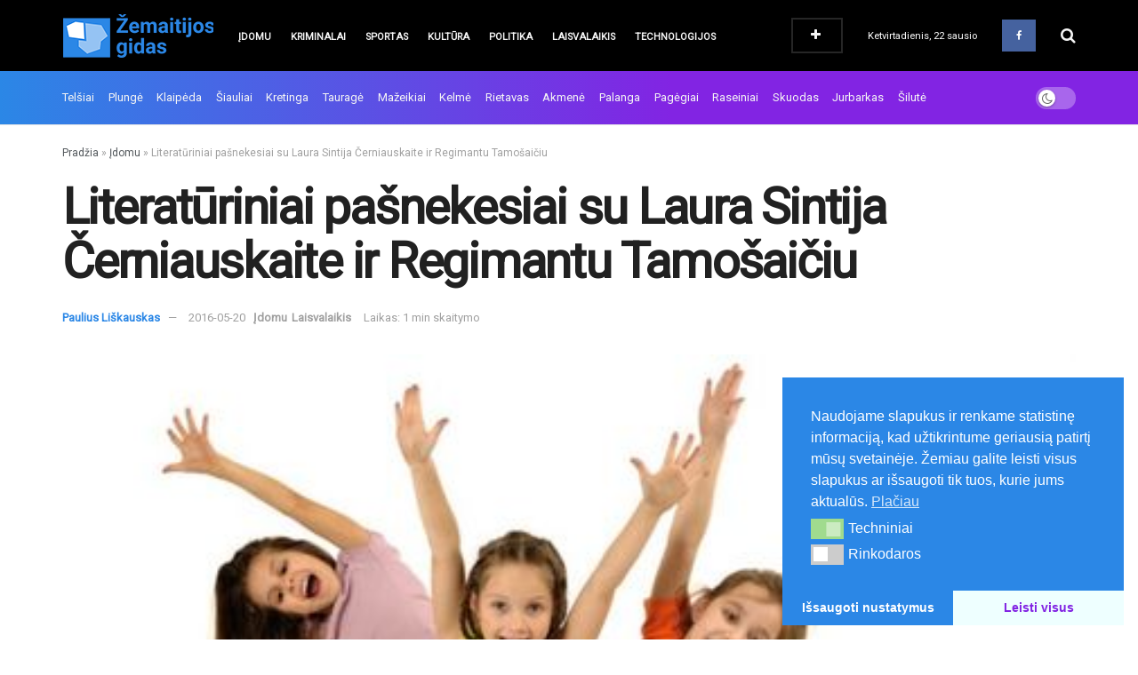

--- FILE ---
content_type: text/html; charset=UTF-8
request_url: https://zemaitijosgidas.lt/literaturiniai-pasnekesiai-su-laura-sintija-cerniauskaite-ir-regimantu-tamosaiciu/
body_size: 49249
content:
<!doctype html>
<!--[if lt IE 7]> <html class="no-js lt-ie9 lt-ie8 lt-ie7" lang="lt-LT"> <![endif]-->
<!--[if IE 7]>    <html class="no-js lt-ie9 lt-ie8" lang="lt-LT"> <![endif]-->
<!--[if IE 8]>    <html class="no-js lt-ie9" lang="lt-LT"> <![endif]-->
<!--[if IE 9]>    <html class="no-js lt-ie10" lang="lt-LT"> <![endif]-->
<!--[if gt IE 8]><!--> <html class="no-js" lang="lt-LT"> <!--<![endif]-->
<head>
    <meta http-equiv="Content-Type" content="text/html; charset=UTF-8" />
    <meta name='viewport' content='width=device-width, initial-scale=1, user-scalable=yes' />
    <link rel="profile" href="https://gmpg.org/xfn/11" />
    <link rel="pingback" href="https://zemaitijosgidas.lt/xmlrpc.php" />
    <meta name="theme-color" content="#2b87e6">
             <meta name="msapplication-navbutton-color" content="#2b87e6">
             <meta name="apple-mobile-web-app-status-bar-style" content="#2b87e6"><meta name='robots' content='index, follow, max-image-preview:large, max-snippet:-1, max-video-preview:-1' />
			<script type="text/javascript">
			  var jnews_ajax_url = '/?ajax-request=jnews'
			</script>
			<script type="text/javascript">;window.jnews=window.jnews||{},window.jnews.library=window.jnews.library||{},window.jnews.library=function(){"use strict";var e=this;e.win=window,e.doc=document,e.noop=function(){},e.globalBody=e.doc.getElementsByTagName("body")[0],e.globalBody=e.globalBody?e.globalBody:e.doc,e.win.jnewsDataStorage=e.win.jnewsDataStorage||{_storage:new WeakMap,put:function(e,t,n){this._storage.has(e)||this._storage.set(e,new Map),this._storage.get(e).set(t,n)},get:function(e,t){return this._storage.get(e).get(t)},has:function(e,t){return this._storage.has(e)&&this._storage.get(e).has(t)},remove:function(e,t){var n=this._storage.get(e).delete(t);return 0===!this._storage.get(e).size&&this._storage.delete(e),n}},e.windowWidth=function(){return e.win.innerWidth||e.docEl.clientWidth||e.globalBody.clientWidth},e.windowHeight=function(){return e.win.innerHeight||e.docEl.clientHeight||e.globalBody.clientHeight},e.requestAnimationFrame=e.win.requestAnimationFrame||e.win.webkitRequestAnimationFrame||e.win.mozRequestAnimationFrame||e.win.msRequestAnimationFrame||window.oRequestAnimationFrame||function(e){return setTimeout(e,1e3/60)},e.cancelAnimationFrame=e.win.cancelAnimationFrame||e.win.webkitCancelAnimationFrame||e.win.webkitCancelRequestAnimationFrame||e.win.mozCancelAnimationFrame||e.win.msCancelRequestAnimationFrame||e.win.oCancelRequestAnimationFrame||function(e){clearTimeout(e)},e.classListSupport="classList"in document.createElement("_"),e.hasClass=e.classListSupport?function(e,t){return e.classList.contains(t)}:function(e,t){return e.className.indexOf(t)>=0},e.addClass=e.classListSupport?function(t,n){e.hasClass(t,n)||t.classList.add(n)}:function(t,n){e.hasClass(t,n)||(t.className+=" "+n)},e.removeClass=e.classListSupport?function(t,n){e.hasClass(t,n)&&t.classList.remove(n)}:function(t,n){e.hasClass(t,n)&&(t.className=t.className.replace(n,""))},e.objKeys=function(e){var t=[];for(var n in e)Object.prototype.hasOwnProperty.call(e,n)&&t.push(n);return t},e.isObjectSame=function(e,t){var n=!0;return JSON.stringify(e)!==JSON.stringify(t)&&(n=!1),n},e.extend=function(){for(var e,t,n,o=arguments[0]||{},i=1,a=arguments.length;i<a;i++)if(null!==(e=arguments[i]))for(t in e)o!==(n=e[t])&&void 0!==n&&(o[t]=n);return o},e.dataStorage=e.win.jnewsDataStorage,e.isVisible=function(e){return 0!==e.offsetWidth&&0!==e.offsetHeight||e.getBoundingClientRect().length},e.getHeight=function(e){return e.offsetHeight||e.clientHeight||e.getBoundingClientRect().height},e.getWidth=function(e){return e.offsetWidth||e.clientWidth||e.getBoundingClientRect().width},e.supportsPassive=!1;try{var t=Object.defineProperty({},"passive",{get:function(){e.supportsPassive=!0}});"createEvent"in e.doc?e.win.addEventListener("test",null,t):"fireEvent"in e.doc&&e.win.attachEvent("test",null)}catch(e){}e.passiveOption=!!e.supportsPassive&&{passive:!0},e.setStorage=function(e,t){e="jnews-"+e;var n={expired:Math.floor(((new Date).getTime()+432e5)/1e3)};t=Object.assign(n,t);localStorage.setItem(e,JSON.stringify(t))},e.getStorage=function(e){e="jnews-"+e;var t=localStorage.getItem(e);return null!==t&&0<t.length?JSON.parse(localStorage.getItem(e)):{}},e.expiredStorage=function(){var t,n="jnews-";for(var o in localStorage)o.indexOf(n)>-1&&"undefined"!==(t=e.getStorage(o.replace(n,""))).expired&&t.expired<Math.floor((new Date).getTime()/1e3)&&localStorage.removeItem(o)},e.addEvents=function(t,n,o){for(var i in n){var a=["touchstart","touchmove"].indexOf(i)>=0&&!o&&e.passiveOption;"createEvent"in e.doc?t.addEventListener(i,n[i],a):"fireEvent"in e.doc&&t.attachEvent("on"+i,n[i])}},e.removeEvents=function(t,n){for(var o in n)"createEvent"in e.doc?t.removeEventListener(o,n[o]):"fireEvent"in e.doc&&t.detachEvent("on"+o,n[o])},e.triggerEvents=function(t,n,o){var i;o=o||{detail:null};return"createEvent"in e.doc?(!(i=e.doc.createEvent("CustomEvent")||new CustomEvent(n)).initCustomEvent||i.initCustomEvent(n,!0,!1,o),void t.dispatchEvent(i)):"fireEvent"in e.doc?((i=e.doc.createEventObject()).eventType=n,void t.fireEvent("on"+i.eventType,i)):void 0},e.getParents=function(t,n){void 0===n&&(n=e.doc);for(var o=[],i=t.parentNode,a=!1;!a;)if(i){var r=i;r.querySelectorAll(n).length?a=!0:(o.push(r),i=r.parentNode)}else o=[],a=!0;return o},e.forEach=function(e,t,n){for(var o=0,i=e.length;o<i;o++)t.call(n,e[o],o)},e.getText=function(e){return e.innerText||e.textContent},e.setText=function(e,t){var n="object"==typeof t?t.innerText||t.textContent:t;e.innerText&&(e.innerText=n),e.textContent&&(e.textContent=n)},e.httpBuildQuery=function(t){return e.objKeys(t).reduce(function t(n){var o=arguments.length>1&&void 0!==arguments[1]?arguments[1]:null;return function(i,a){var r=n[a];a=encodeURIComponent(a);var s=o?"".concat(o,"[").concat(a,"]"):a;return null==r||"function"==typeof r?(i.push("".concat(s,"=")),i):["number","boolean","string"].includes(typeof r)?(i.push("".concat(s,"=").concat(encodeURIComponent(r))),i):(i.push(e.objKeys(r).reduce(t(r,s),[]).join("&")),i)}}(t),[]).join("&")},e.get=function(t,n,o,i){return o="function"==typeof o?o:e.noop,e.ajax("GET",t,n,o,i)},e.post=function(t,n,o,i){return o="function"==typeof o?o:e.noop,e.ajax("POST",t,n,o,i)},e.ajax=function(t,n,o,i,a){var r=new XMLHttpRequest,s=n,c=e.httpBuildQuery(o);if(t=-1!=["GET","POST"].indexOf(t)?t:"GET",r.open(t,s+("GET"==t?"?"+c:""),!0),"POST"==t&&r.setRequestHeader("Content-type","application/x-www-form-urlencoded"),r.setRequestHeader("X-Requested-With","XMLHttpRequest"),r.onreadystatechange=function(){4===r.readyState&&200<=r.status&&300>r.status&&"function"==typeof i&&i.call(void 0,r.response)},void 0!==a&&!a){return{xhr:r,send:function(){r.send("POST"==t?c:null)}}}return r.send("POST"==t?c:null),{xhr:r}},e.scrollTo=function(t,n,o){function i(e,t,n){this.start=this.position(),this.change=e-this.start,this.currentTime=0,this.increment=20,this.duration=void 0===n?500:n,this.callback=t,this.finish=!1,this.animateScroll()}return Math.easeInOutQuad=function(e,t,n,o){return(e/=o/2)<1?n/2*e*e+t:-n/2*(--e*(e-2)-1)+t},i.prototype.stop=function(){this.finish=!0},i.prototype.move=function(t){e.doc.documentElement.scrollTop=t,e.globalBody.parentNode.scrollTop=t,e.globalBody.scrollTop=t},i.prototype.position=function(){return e.doc.documentElement.scrollTop||e.globalBody.parentNode.scrollTop||e.globalBody.scrollTop},i.prototype.animateScroll=function(){this.currentTime+=this.increment;var t=Math.easeInOutQuad(this.currentTime,this.start,this.change,this.duration);this.move(t),this.currentTime<this.duration&&!this.finish?e.requestAnimationFrame.call(e.win,this.animateScroll.bind(this)):this.callback&&"function"==typeof this.callback&&this.callback()},new i(t,n,o)},e.unwrap=function(t){var n,o=t;e.forEach(t,(function(e,t){n?n+=e:n=e})),o.replaceWith(n)},e.performance={start:function(e){performance.mark(e+"Start")},stop:function(e){performance.mark(e+"End"),performance.measure(e,e+"Start",e+"End")}},e.fps=function(){var t=0,n=0,o=0;!function(){var i=t=0,a=0,r=0,s=document.getElementById("fpsTable"),c=function(t){void 0===document.getElementsByTagName("body")[0]?e.requestAnimationFrame.call(e.win,(function(){c(t)})):document.getElementsByTagName("body")[0].appendChild(t)};null===s&&((s=document.createElement("div")).style.position="fixed",s.style.top="120px",s.style.left="10px",s.style.width="100px",s.style.height="20px",s.style.border="1px solid black",s.style.fontSize="11px",s.style.zIndex="100000",s.style.backgroundColor="white",s.id="fpsTable",c(s));var l=function(){o++,n=Date.now(),(a=(o/(r=(n-t)/1e3)).toPrecision(2))!=i&&(i=a,s.innerHTML=i+"fps"),1<r&&(t=n,o=0),e.requestAnimationFrame.call(e.win,l)};l()}()},e.instr=function(e,t){for(var n=0;n<t.length;n++)if(-1!==e.toLowerCase().indexOf(t[n].toLowerCase()))return!0},e.winLoad=function(t,n){function o(o){if("complete"===e.doc.readyState||"interactive"===e.doc.readyState)return!o||n?setTimeout(t,n||1):t(o),1}o()||e.addEvents(e.win,{load:o})},e.docReady=function(t,n){function o(o){if("complete"===e.doc.readyState||"interactive"===e.doc.readyState)return!o||n?setTimeout(t,n||1):t(o),1}o()||e.addEvents(e.doc,{DOMContentLoaded:o})},e.fireOnce=function(){e.docReady((function(){e.assets=e.assets||[],e.assets.length&&(e.boot(),e.load_assets())}),50)},e.boot=function(){e.length&&e.doc.querySelectorAll("style[media]").forEach((function(e){"not all"==e.getAttribute("media")&&e.removeAttribute("media")}))},e.create_js=function(t,n){var o=e.doc.createElement("script");switch(o.setAttribute("src",t),n){case"defer":o.setAttribute("defer",!0);break;case"async":o.setAttribute("async",!0);break;case"deferasync":o.setAttribute("defer",!0),o.setAttribute("async",!0)}e.globalBody.appendChild(o)},e.load_assets=function(){"object"==typeof e.assets&&e.forEach(e.assets.slice(0),(function(t,n){var o="";t.defer&&(o+="defer"),t.async&&(o+="async"),e.create_js(t.url,o);var i=e.assets.indexOf(t);i>-1&&e.assets.splice(i,1)})),e.assets=jnewsoption.au_scripts=window.jnewsads=[]},e.setCookie=function(e,t,n){var o="";if(n){var i=new Date;i.setTime(i.getTime()+24*n*60*60*1e3),o="; expires="+i.toUTCString()}document.cookie=e+"="+(t||"")+o+"; path=/"},e.getCookie=function(e){for(var t=e+"=",n=document.cookie.split(";"),o=0;o<n.length;o++){for(var i=n[o];" "==i.charAt(0);)i=i.substring(1,i.length);if(0==i.indexOf(t))return i.substring(t.length,i.length)}return null},e.eraseCookie=function(e){document.cookie=e+"=; Path=/; Expires=Thu, 01 Jan 1970 00:00:01 GMT;"},e.docReady((function(){e.globalBody=e.globalBody==e.doc?e.doc.getElementsByTagName("body")[0]:e.globalBody,e.globalBody=e.globalBody?e.globalBody:e.doc})),e.winLoad((function(){e.winLoad((function(){var t=!1;if(void 0!==window.jnewsadmin)if(void 0!==window.file_version_checker){var n=e.objKeys(window.file_version_checker);n.length?n.forEach((function(e){t||"10.0.4"===window.file_version_checker[e]||(t=!0)})):t=!0}else t=!0;t&&(window.jnewsHelper.getMessage(),window.jnewsHelper.getNotice())}),2500)}))},window.jnews.library=new window.jnews.library;</script><!-- Google tag (gtag.js) consent mode dataLayer added by Site Kit -->
<script type="text/javascript" id="google_gtagjs-js-consent-mode-data-layer">
/* <![CDATA[ */
window.dataLayer = window.dataLayer || [];function gtag(){dataLayer.push(arguments);}
gtag('consent', 'default', {"ad_personalization":"denied","ad_storage":"denied","ad_user_data":"denied","analytics_storage":"denied","functionality_storage":"denied","security_storage":"denied","personalization_storage":"denied","region":["AT","BE","BG","CH","CY","CZ","DE","DK","EE","ES","FI","FR","GB","GR","HR","HU","IE","IS","IT","LI","LT","LU","LV","MT","NL","NO","PL","PT","RO","SE","SI","SK"],"wait_for_update":500});
window._googlesitekitConsentCategoryMap = {"statistics":["analytics_storage"],"marketing":["ad_storage","ad_user_data","ad_personalization"],"functional":["functionality_storage","security_storage"],"preferences":["personalization_storage"]};
window._googlesitekitConsents = {"ad_personalization":"denied","ad_storage":"denied","ad_user_data":"denied","analytics_storage":"denied","functionality_storage":"denied","security_storage":"denied","personalization_storage":"denied","region":["AT","BE","BG","CH","CY","CZ","DE","DK","EE","ES","FI","FR","GB","GR","HR","HU","IE","IS","IT","LI","LT","LU","LV","MT","NL","NO","PL","PT","RO","SE","SI","SK"],"wait_for_update":500};
/* ]]> */
</script>
<!-- End Google tag (gtag.js) consent mode dataLayer added by Site Kit -->

	<!-- This site is optimized with the Yoast SEO Premium plugin v26.4 (Yoast SEO v26.8) - https://yoast.com/product/yoast-seo-premium-wordpress/ -->
	<title>Literatūriniai pašnekesiai su Laura Sintija Černiauskaite ir Regimantu Tamošaičiu &#187; Žemaitijos gidas</title>
	<link rel="canonical" href="https://zemaitijosgidas.lt/literaturiniai-pasnekesiai-su-laura-sintija-cerniauskaite-ir-regimantu-tamosaiciu/" />
	<meta property="og:locale" content="lt_LT" />
	<meta property="og:type" content="article" />
	<meta property="og:title" content="Literatūriniai pašnekesiai su Laura Sintija Černiauskaite ir Regimantu Tamošaičiu" />
	<meta property="og:description" content="Alytaus Jurgio Kunčino viešoji biblioteka kviečia į susitikimą su rašytoja, poete, dramaturge Laura Sintija Černiauskaite ir literatūrologu, rašytoju, eseistu, kritiku, VU doc. dr. Regimantu Tamošaičiu. Laura Sintija Černiauskaitė už jautrumo ir gyvenimo dramų kupiną kūrybą vertinama skaitytojų bei kritikų. Jau pirmasis rašytojos romanas „Kvėpavimas į marmurą“ autorei pelnė Europos Sąjungos literatūrinę premiją, romanas „Benedikto slenksčiai“ [&hellip;]" />
	<meta property="og:url" content="https://zemaitijosgidas.lt/literaturiniai-pasnekesiai-su-laura-sintija-cerniauskaite-ir-regimantu-tamosaiciu/" />
	<meta property="og:site_name" content="Žemaitijos gidas" />
	<meta property="article:publisher" content="https://www.facebook.com/zemaitijos.gidas" />
	<meta property="article:published_time" content="2016-05-20T04:49:27+00:00" />
	<meta property="og:image" content="https://zemaitijosgidas.lt/wp-content/uploads/2016/04/3-girls-in-splits_2-e1460269127392.jpg" />
	<meta property="og:image:width" content="450" />
	<meta property="og:image:height" content="268" />
	<meta property="og:image:type" content="image/jpeg" />
	<meta name="author" content="Paulius Liškauskas" />
	<script type="application/ld+json" class="yoast-schema-graph">{"@context":"https://schema.org","@graph":[{"@type":"Article","@id":"https://zemaitijosgidas.lt/literaturiniai-pasnekesiai-su-laura-sintija-cerniauskaite-ir-regimantu-tamosaiciu/#article","isPartOf":{"@id":"https://zemaitijosgidas.lt/literaturiniai-pasnekesiai-su-laura-sintija-cerniauskaite-ir-regimantu-tamosaiciu/"},"author":{"name":"Paulius Liškauskas","@id":"https://zemaitijosgidas.lt/#/schema/person/32d4fb9b044ee271f74955713f87a2c8"},"headline":"Literatūriniai pašnekesiai su Laura Sintija Černiauskaite ir Regimantu Tamošaičiu","datePublished":"2016-05-20T04:49:27+00:00","mainEntityOfPage":{"@id":"https://zemaitijosgidas.lt/literaturiniai-pasnekesiai-su-laura-sintija-cerniauskaite-ir-regimantu-tamosaiciu/"},"wordCount":230,"commentCount":0,"publisher":{"@id":"https://zemaitijosgidas.lt/#organization"},"image":{"@id":"https://zemaitijosgidas.lt/literaturiniai-pasnekesiai-su-laura-sintija-cerniauskaite-ir-regimantu-tamosaiciu/#primaryimage"},"thumbnailUrl":"https://zemaitijosgidas.lt/wp-content/uploads/2016/04/3-girls-in-splits_2-e1460269127392.jpg","articleSection":["Įdomu","Laisvalaikis"],"inLanguage":"lt-LT","copyrightYear":"2016","copyrightHolder":{"@id":"https://zemaitijosgidas.lt/#organization"}},{"@type":"WebPage","@id":"https://zemaitijosgidas.lt/literaturiniai-pasnekesiai-su-laura-sintija-cerniauskaite-ir-regimantu-tamosaiciu/","url":"https://zemaitijosgidas.lt/literaturiniai-pasnekesiai-su-laura-sintija-cerniauskaite-ir-regimantu-tamosaiciu/","name":"Literatūriniai pašnekesiai su Laura Sintija Černiauskaite ir Regimantu Tamošaičiu &#187; Žemaitijos gidas","isPartOf":{"@id":"https://zemaitijosgidas.lt/#website"},"primaryImageOfPage":{"@id":"https://zemaitijosgidas.lt/literaturiniai-pasnekesiai-su-laura-sintija-cerniauskaite-ir-regimantu-tamosaiciu/#primaryimage"},"image":{"@id":"https://zemaitijosgidas.lt/literaturiniai-pasnekesiai-su-laura-sintija-cerniauskaite-ir-regimantu-tamosaiciu/#primaryimage"},"thumbnailUrl":"https://zemaitijosgidas.lt/wp-content/uploads/2016/04/3-girls-in-splits_2-e1460269127392.jpg","datePublished":"2016-05-20T04:49:27+00:00","breadcrumb":{"@id":"https://zemaitijosgidas.lt/literaturiniai-pasnekesiai-su-laura-sintija-cerniauskaite-ir-regimantu-tamosaiciu/#breadcrumb"},"inLanguage":"lt-LT","potentialAction":[{"@type":"ReadAction","target":["https://zemaitijosgidas.lt/literaturiniai-pasnekesiai-su-laura-sintija-cerniauskaite-ir-regimantu-tamosaiciu/"]}]},{"@type":"ImageObject","inLanguage":"lt-LT","@id":"https://zemaitijosgidas.lt/literaturiniai-pasnekesiai-su-laura-sintija-cerniauskaite-ir-regimantu-tamosaiciu/#primaryimage","url":"https://zemaitijosgidas.lt/wp-content/uploads/2016/04/3-girls-in-splits_2-e1460269127392.jpg","contentUrl":"https://zemaitijosgidas.lt/wp-content/uploads/2016/04/3-girls-in-splits_2-e1460269127392.jpg","width":450,"height":268},{"@type":"BreadcrumbList","@id":"https://zemaitijosgidas.lt/literaturiniai-pasnekesiai-su-laura-sintija-cerniauskaite-ir-regimantu-tamosaiciu/#breadcrumb","itemListElement":[{"@type":"ListItem","position":1,"name":"Pradžia","item":"https://zemaitijosgidas.lt/"},{"@type":"ListItem","position":2,"name":"Įdomu","item":"https://zemaitijosgidas.lt/category/idomu/"},{"@type":"ListItem","position":3,"name":"Literatūriniai pašnekesiai su Laura Sintija Černiauskaite ir Regimantu Tamošaičiu"}]},{"@type":"WebSite","@id":"https://zemaitijosgidas.lt/#website","url":"https://zemaitijosgidas.lt/","name":"Žemaitijos gidas","description":"Žemaitijos regiono naujienos","publisher":{"@id":"https://zemaitijosgidas.lt/#organization"},"potentialAction":[{"@type":"SearchAction","target":{"@type":"EntryPoint","urlTemplate":"https://zemaitijosgidas.lt/?s={search_term_string}"},"query-input":{"@type":"PropertyValueSpecification","valueRequired":true,"valueName":"search_term_string"}}],"inLanguage":"lt-LT"},{"@type":"Organization","@id":"https://zemaitijosgidas.lt/#organization","name":"Žemaitijos gidas","url":"https://zemaitijosgidas.lt/","logo":{"@type":"ImageObject","inLanguage":"lt-LT","@id":"https://zemaitijosgidas.lt/#/schema/logo/image/","url":"https://zemaitijosgidas.lt/wp-content/uploads/2024/07/Zemaitijos-gidas-FB.png","contentUrl":"https://zemaitijosgidas.lt/wp-content/uploads/2024/07/Zemaitijos-gidas-FB.png","width":801,"height":801,"caption":"Žemaitijos gidas"},"image":{"@id":"https://zemaitijosgidas.lt/#/schema/logo/image/"},"sameAs":["https://www.facebook.com/zemaitijos.gidas"],"description":"Žemaitijos regiono naujienos - žinios iš Telšių, Mažeikių, Tauragės, Plungės, Palangos, Raseinių, Akmenės, Rietavo, Skuodo ir kitų Žemaitijos miestų.","email":"redakcija@zemaitijosgidas.lt","telephone":"+37060132132","legalName":"MB „Proneta“","foundingDate":"2014-02-04","taxID":"303236165","numberOfEmployees":{"@type":"QuantitativeValue","minValue":"1","maxValue":"10"}},{"@type":"Person","@id":"https://zemaitijosgidas.lt/#/schema/person/32d4fb9b044ee271f74955713f87a2c8","name":"Paulius Liškauskas","image":{"@type":"ImageObject","inLanguage":"lt-LT","@id":"https://zemaitijosgidas.lt/#/schema/person/image/","url":"https://secure.gravatar.com/avatar/210e71b1946db2b673de98857d753dba928a8645051d8d660e17d0a1d505d92c?s=96&d=mm&r=g","contentUrl":"https://secure.gravatar.com/avatar/210e71b1946db2b673de98857d753dba928a8645051d8d660e17d0a1d505d92c?s=96&d=mm&r=g","caption":"Paulius Liškauskas"}}]}</script>
	<!-- / Yoast SEO Premium plugin. -->


<link rel='dns-prefetch' href='//www.googletagmanager.com' />
<link rel='dns-prefetch' href='//fonts.googleapis.com' />
<link rel='preconnect' href='https://fonts.gstatic.com' />
<link rel="alternate" type="application/rss+xml" title="Žemaitijos gidas &raquo; Įrašų RSS srautas" href="https://zemaitijosgidas.lt/feed/" />
<style id='wp-img-auto-sizes-contain-inline-css' type='text/css'>
img:is([sizes=auto i],[sizes^="auto," i]){contain-intrinsic-size:3000px 1500px}
/*# sourceURL=wp-img-auto-sizes-contain-inline-css */
</style>
<style id='wp-emoji-styles-inline-css' type='text/css'>

	img.wp-smiley, img.emoji {
		display: inline !important;
		border: none !important;
		box-shadow: none !important;
		height: 1em !important;
		width: 1em !important;
		margin: 0 0.07em !important;
		vertical-align: -0.1em !important;
		background: none !important;
		padding: 0 !important;
	}
/*# sourceURL=wp-emoji-styles-inline-css */
</style>
<style id='wp-block-library-inline-css' type='text/css'>
:root{--wp-block-synced-color:#7a00df;--wp-block-synced-color--rgb:122,0,223;--wp-bound-block-color:var(--wp-block-synced-color);--wp-editor-canvas-background:#ddd;--wp-admin-theme-color:#007cba;--wp-admin-theme-color--rgb:0,124,186;--wp-admin-theme-color-darker-10:#006ba1;--wp-admin-theme-color-darker-10--rgb:0,107,160.5;--wp-admin-theme-color-darker-20:#005a87;--wp-admin-theme-color-darker-20--rgb:0,90,135;--wp-admin-border-width-focus:2px}@media (min-resolution:192dpi){:root{--wp-admin-border-width-focus:1.5px}}.wp-element-button{cursor:pointer}:root .has-very-light-gray-background-color{background-color:#eee}:root .has-very-dark-gray-background-color{background-color:#313131}:root .has-very-light-gray-color{color:#eee}:root .has-very-dark-gray-color{color:#313131}:root .has-vivid-green-cyan-to-vivid-cyan-blue-gradient-background{background:linear-gradient(135deg,#00d084,#0693e3)}:root .has-purple-crush-gradient-background{background:linear-gradient(135deg,#34e2e4,#4721fb 50%,#ab1dfe)}:root .has-hazy-dawn-gradient-background{background:linear-gradient(135deg,#faaca8,#dad0ec)}:root .has-subdued-olive-gradient-background{background:linear-gradient(135deg,#fafae1,#67a671)}:root .has-atomic-cream-gradient-background{background:linear-gradient(135deg,#fdd79a,#004a59)}:root .has-nightshade-gradient-background{background:linear-gradient(135deg,#330968,#31cdcf)}:root .has-midnight-gradient-background{background:linear-gradient(135deg,#020381,#2874fc)}:root{--wp--preset--font-size--normal:16px;--wp--preset--font-size--huge:42px}.has-regular-font-size{font-size:1em}.has-larger-font-size{font-size:2.625em}.has-normal-font-size{font-size:var(--wp--preset--font-size--normal)}.has-huge-font-size{font-size:var(--wp--preset--font-size--huge)}.has-text-align-center{text-align:center}.has-text-align-left{text-align:left}.has-text-align-right{text-align:right}.has-fit-text{white-space:nowrap!important}#end-resizable-editor-section{display:none}.aligncenter{clear:both}.items-justified-left{justify-content:flex-start}.items-justified-center{justify-content:center}.items-justified-right{justify-content:flex-end}.items-justified-space-between{justify-content:space-between}.screen-reader-text{border:0;clip-path:inset(50%);height:1px;margin:-1px;overflow:hidden;padding:0;position:absolute;width:1px;word-wrap:normal!important}.screen-reader-text:focus{background-color:#ddd;clip-path:none;color:#444;display:block;font-size:1em;height:auto;left:5px;line-height:normal;padding:15px 23px 14px;text-decoration:none;top:5px;width:auto;z-index:100000}html :where(.has-border-color){border-style:solid}html :where([style*=border-top-color]){border-top-style:solid}html :where([style*=border-right-color]){border-right-style:solid}html :where([style*=border-bottom-color]){border-bottom-style:solid}html :where([style*=border-left-color]){border-left-style:solid}html :where([style*=border-width]){border-style:solid}html :where([style*=border-top-width]){border-top-style:solid}html :where([style*=border-right-width]){border-right-style:solid}html :where([style*=border-bottom-width]){border-bottom-style:solid}html :where([style*=border-left-width]){border-left-style:solid}html :where(img[class*=wp-image-]){height:auto;max-width:100%}:where(figure){margin:0 0 1em}html :where(.is-position-sticky){--wp-admin--admin-bar--position-offset:var(--wp-admin--admin-bar--height,0px)}@media screen and (max-width:600px){html :where(.is-position-sticky){--wp-admin--admin-bar--position-offset:0px}}

/*# sourceURL=wp-block-library-inline-css */
</style><style id='global-styles-inline-css' type='text/css'>
:root{--wp--preset--aspect-ratio--square: 1;--wp--preset--aspect-ratio--4-3: 4/3;--wp--preset--aspect-ratio--3-4: 3/4;--wp--preset--aspect-ratio--3-2: 3/2;--wp--preset--aspect-ratio--2-3: 2/3;--wp--preset--aspect-ratio--16-9: 16/9;--wp--preset--aspect-ratio--9-16: 9/16;--wp--preset--color--black: #000000;--wp--preset--color--cyan-bluish-gray: #abb8c3;--wp--preset--color--white: #ffffff;--wp--preset--color--pale-pink: #f78da7;--wp--preset--color--vivid-red: #cf2e2e;--wp--preset--color--luminous-vivid-orange: #ff6900;--wp--preset--color--luminous-vivid-amber: #fcb900;--wp--preset--color--light-green-cyan: #7bdcb5;--wp--preset--color--vivid-green-cyan: #00d084;--wp--preset--color--pale-cyan-blue: #8ed1fc;--wp--preset--color--vivid-cyan-blue: #0693e3;--wp--preset--color--vivid-purple: #9b51e0;--wp--preset--gradient--vivid-cyan-blue-to-vivid-purple: linear-gradient(135deg,rgb(6,147,227) 0%,rgb(155,81,224) 100%);--wp--preset--gradient--light-green-cyan-to-vivid-green-cyan: linear-gradient(135deg,rgb(122,220,180) 0%,rgb(0,208,130) 100%);--wp--preset--gradient--luminous-vivid-amber-to-luminous-vivid-orange: linear-gradient(135deg,rgb(252,185,0) 0%,rgb(255,105,0) 100%);--wp--preset--gradient--luminous-vivid-orange-to-vivid-red: linear-gradient(135deg,rgb(255,105,0) 0%,rgb(207,46,46) 100%);--wp--preset--gradient--very-light-gray-to-cyan-bluish-gray: linear-gradient(135deg,rgb(238,238,238) 0%,rgb(169,184,195) 100%);--wp--preset--gradient--cool-to-warm-spectrum: linear-gradient(135deg,rgb(74,234,220) 0%,rgb(151,120,209) 20%,rgb(207,42,186) 40%,rgb(238,44,130) 60%,rgb(251,105,98) 80%,rgb(254,248,76) 100%);--wp--preset--gradient--blush-light-purple: linear-gradient(135deg,rgb(255,206,236) 0%,rgb(152,150,240) 100%);--wp--preset--gradient--blush-bordeaux: linear-gradient(135deg,rgb(254,205,165) 0%,rgb(254,45,45) 50%,rgb(107,0,62) 100%);--wp--preset--gradient--luminous-dusk: linear-gradient(135deg,rgb(255,203,112) 0%,rgb(199,81,192) 50%,rgb(65,88,208) 100%);--wp--preset--gradient--pale-ocean: linear-gradient(135deg,rgb(255,245,203) 0%,rgb(182,227,212) 50%,rgb(51,167,181) 100%);--wp--preset--gradient--electric-grass: linear-gradient(135deg,rgb(202,248,128) 0%,rgb(113,206,126) 100%);--wp--preset--gradient--midnight: linear-gradient(135deg,rgb(2,3,129) 0%,rgb(40,116,252) 100%);--wp--preset--font-size--small: 13px;--wp--preset--font-size--medium: 20px;--wp--preset--font-size--large: 36px;--wp--preset--font-size--x-large: 42px;--wp--preset--spacing--20: 0.44rem;--wp--preset--spacing--30: 0.67rem;--wp--preset--spacing--40: 1rem;--wp--preset--spacing--50: 1.5rem;--wp--preset--spacing--60: 2.25rem;--wp--preset--spacing--70: 3.38rem;--wp--preset--spacing--80: 5.06rem;--wp--preset--shadow--natural: 6px 6px 9px rgba(0, 0, 0, 0.2);--wp--preset--shadow--deep: 12px 12px 50px rgba(0, 0, 0, 0.4);--wp--preset--shadow--sharp: 6px 6px 0px rgba(0, 0, 0, 0.2);--wp--preset--shadow--outlined: 6px 6px 0px -3px rgb(255, 255, 255), 6px 6px rgb(0, 0, 0);--wp--preset--shadow--crisp: 6px 6px 0px rgb(0, 0, 0);}:where(.is-layout-flex){gap: 0.5em;}:where(.is-layout-grid){gap: 0.5em;}body .is-layout-flex{display: flex;}.is-layout-flex{flex-wrap: wrap;align-items: center;}.is-layout-flex > :is(*, div){margin: 0;}body .is-layout-grid{display: grid;}.is-layout-grid > :is(*, div){margin: 0;}:where(.wp-block-columns.is-layout-flex){gap: 2em;}:where(.wp-block-columns.is-layout-grid){gap: 2em;}:where(.wp-block-post-template.is-layout-flex){gap: 1.25em;}:where(.wp-block-post-template.is-layout-grid){gap: 1.25em;}.has-black-color{color: var(--wp--preset--color--black) !important;}.has-cyan-bluish-gray-color{color: var(--wp--preset--color--cyan-bluish-gray) !important;}.has-white-color{color: var(--wp--preset--color--white) !important;}.has-pale-pink-color{color: var(--wp--preset--color--pale-pink) !important;}.has-vivid-red-color{color: var(--wp--preset--color--vivid-red) !important;}.has-luminous-vivid-orange-color{color: var(--wp--preset--color--luminous-vivid-orange) !important;}.has-luminous-vivid-amber-color{color: var(--wp--preset--color--luminous-vivid-amber) !important;}.has-light-green-cyan-color{color: var(--wp--preset--color--light-green-cyan) !important;}.has-vivid-green-cyan-color{color: var(--wp--preset--color--vivid-green-cyan) !important;}.has-pale-cyan-blue-color{color: var(--wp--preset--color--pale-cyan-blue) !important;}.has-vivid-cyan-blue-color{color: var(--wp--preset--color--vivid-cyan-blue) !important;}.has-vivid-purple-color{color: var(--wp--preset--color--vivid-purple) !important;}.has-black-background-color{background-color: var(--wp--preset--color--black) !important;}.has-cyan-bluish-gray-background-color{background-color: var(--wp--preset--color--cyan-bluish-gray) !important;}.has-white-background-color{background-color: var(--wp--preset--color--white) !important;}.has-pale-pink-background-color{background-color: var(--wp--preset--color--pale-pink) !important;}.has-vivid-red-background-color{background-color: var(--wp--preset--color--vivid-red) !important;}.has-luminous-vivid-orange-background-color{background-color: var(--wp--preset--color--luminous-vivid-orange) !important;}.has-luminous-vivid-amber-background-color{background-color: var(--wp--preset--color--luminous-vivid-amber) !important;}.has-light-green-cyan-background-color{background-color: var(--wp--preset--color--light-green-cyan) !important;}.has-vivid-green-cyan-background-color{background-color: var(--wp--preset--color--vivid-green-cyan) !important;}.has-pale-cyan-blue-background-color{background-color: var(--wp--preset--color--pale-cyan-blue) !important;}.has-vivid-cyan-blue-background-color{background-color: var(--wp--preset--color--vivid-cyan-blue) !important;}.has-vivid-purple-background-color{background-color: var(--wp--preset--color--vivid-purple) !important;}.has-black-border-color{border-color: var(--wp--preset--color--black) !important;}.has-cyan-bluish-gray-border-color{border-color: var(--wp--preset--color--cyan-bluish-gray) !important;}.has-white-border-color{border-color: var(--wp--preset--color--white) !important;}.has-pale-pink-border-color{border-color: var(--wp--preset--color--pale-pink) !important;}.has-vivid-red-border-color{border-color: var(--wp--preset--color--vivid-red) !important;}.has-luminous-vivid-orange-border-color{border-color: var(--wp--preset--color--luminous-vivid-orange) !important;}.has-luminous-vivid-amber-border-color{border-color: var(--wp--preset--color--luminous-vivid-amber) !important;}.has-light-green-cyan-border-color{border-color: var(--wp--preset--color--light-green-cyan) !important;}.has-vivid-green-cyan-border-color{border-color: var(--wp--preset--color--vivid-green-cyan) !important;}.has-pale-cyan-blue-border-color{border-color: var(--wp--preset--color--pale-cyan-blue) !important;}.has-vivid-cyan-blue-border-color{border-color: var(--wp--preset--color--vivid-cyan-blue) !important;}.has-vivid-purple-border-color{border-color: var(--wp--preset--color--vivid-purple) !important;}.has-vivid-cyan-blue-to-vivid-purple-gradient-background{background: var(--wp--preset--gradient--vivid-cyan-blue-to-vivid-purple) !important;}.has-light-green-cyan-to-vivid-green-cyan-gradient-background{background: var(--wp--preset--gradient--light-green-cyan-to-vivid-green-cyan) !important;}.has-luminous-vivid-amber-to-luminous-vivid-orange-gradient-background{background: var(--wp--preset--gradient--luminous-vivid-amber-to-luminous-vivid-orange) !important;}.has-luminous-vivid-orange-to-vivid-red-gradient-background{background: var(--wp--preset--gradient--luminous-vivid-orange-to-vivid-red) !important;}.has-very-light-gray-to-cyan-bluish-gray-gradient-background{background: var(--wp--preset--gradient--very-light-gray-to-cyan-bluish-gray) !important;}.has-cool-to-warm-spectrum-gradient-background{background: var(--wp--preset--gradient--cool-to-warm-spectrum) !important;}.has-blush-light-purple-gradient-background{background: var(--wp--preset--gradient--blush-light-purple) !important;}.has-blush-bordeaux-gradient-background{background: var(--wp--preset--gradient--blush-bordeaux) !important;}.has-luminous-dusk-gradient-background{background: var(--wp--preset--gradient--luminous-dusk) !important;}.has-pale-ocean-gradient-background{background: var(--wp--preset--gradient--pale-ocean) !important;}.has-electric-grass-gradient-background{background: var(--wp--preset--gradient--electric-grass) !important;}.has-midnight-gradient-background{background: var(--wp--preset--gradient--midnight) !important;}.has-small-font-size{font-size: var(--wp--preset--font-size--small) !important;}.has-medium-font-size{font-size: var(--wp--preset--font-size--medium) !important;}.has-large-font-size{font-size: var(--wp--preset--font-size--large) !important;}.has-x-large-font-size{font-size: var(--wp--preset--font-size--x-large) !important;}
/*# sourceURL=global-styles-inline-css */
</style>

<style id='classic-theme-styles-inline-css' type='text/css'>
/*! This file is auto-generated */
.wp-block-button__link{color:#fff;background-color:#32373c;border-radius:9999px;box-shadow:none;text-decoration:none;padding:calc(.667em + 2px) calc(1.333em + 2px);font-size:1.125em}.wp-block-file__button{background:#32373c;color:#fff;text-decoration:none}
/*# sourceURL=/wp-includes/css/classic-themes.min.css */
</style>
<style id='age-gate-custom-inline-css' type='text/css'>
:root{--ag-background-color: rgba(21,102,209,1);--ag-background-image: url(https://zemaitijosgidas.lt/wp-content/uploads/2024/08/melynas.jpg);--ag-background-image-position: center center;--ag-background-image-opacity: 1;--ag-form-background: rgba(57,86,172,0.8);--ag-text-color: #ffffff;--ag-blur: 5px;}
/*# sourceURL=age-gate-custom-inline-css */
</style>
<link rel='stylesheet' id='age-gate-css' href='https://zemaitijosgidas.lt/wp-content/plugins/age-gate/dist/main.css?ver=3.7.2' type='text/css' media='all' />
<style id='age-gate-options-inline-css' type='text/css'>
:root{--ag-background-color: rgba(21,102,209,1);--ag-background-image: url(https://zemaitijosgidas.lt/wp-content/uploads/2024/08/melynas.jpg);--ag-background-image-position: center center;--ag-background-image-opacity: 1;--ag-form-background: rgba(57,86,172,0.8);--ag-text-color: #ffffff;--ag-blur: 5px;}
/*# sourceURL=age-gate-options-inline-css */
</style>
<link rel='stylesheet' id='contact-form-7-css' href='https://zemaitijosgidas.lt/wp-content/plugins/contact-form-7/includes/css/styles.css?ver=6.1.4' type='text/css' media='all' />
<link rel='stylesheet' id='buttons-css' href='https://zemaitijosgidas.lt/wp-includes/css/buttons.min.css?ver=9e5cdc4826f20db6558727a31ae3d61d' type='text/css' media='all' />
<link rel='stylesheet' id='dashicons-css' href='https://zemaitijosgidas.lt/wp-includes/css/dashicons.min.css?ver=9e5cdc4826f20db6558727a31ae3d61d' type='text/css' media='all' />
<link rel='stylesheet' id='mediaelement-css' href='https://zemaitijosgidas.lt/wp-includes/js/mediaelement/mediaelementplayer-legacy.min.css?ver=4.2.17' type='text/css' media='all' />
<link rel='stylesheet' id='wp-mediaelement-css' href='https://zemaitijosgidas.lt/wp-includes/js/mediaelement/wp-mediaelement.min.css?ver=9e5cdc4826f20db6558727a31ae3d61d' type='text/css' media='all' />
<link rel='stylesheet' id='media-views-css' href='https://zemaitijosgidas.lt/wp-includes/css/media-views.min.css?ver=9e5cdc4826f20db6558727a31ae3d61d' type='text/css' media='all' />
<link rel='stylesheet' id='imgareaselect-css' href='https://zemaitijosgidas.lt/wp-includes/js/imgareaselect/imgareaselect.css?ver=0.9.8' type='text/css' media='all' />
<link rel='stylesheet' id='nsc_bar_nice-cookie-consent-css' href='https://zemaitijosgidas.lt/wp-content/plugins/beautiful-and-responsive-cookie-consent/public/cookieNSCconsent.min.css?ver=4.9.2' type='text/css' media='all' />
<link rel='stylesheet' id='js_composer_front-css' href='https://zemaitijosgidas.lt/wp-content/plugins/js_composer/assets/css/js_composer.min.css?ver=8.7.2' type='text/css' media='all' />
<link rel='stylesheet' id='jeg_customizer_font-css' href='//fonts.googleapis.com/css?family=Roboto%3Areguler&#038;subset=latin-ext&#038;display=swap&#038;ver=1.3.2' type='text/css' media='all' />
<link rel='stylesheet' id='font-awesome-css' href='https://zemaitijosgidas.lt/wp-content/themes/jnews/assets/fonts/font-awesome/font-awesome.min.css?ver=12.0.3' type='text/css' media='all' />
<link rel='stylesheet' id='jnews-icon-css' href='https://zemaitijosgidas.lt/wp-content/themes/jnews/assets/fonts/jegicon/jegicon.css?ver=12.0.3' type='text/css' media='all' />
<link rel='stylesheet' id='jscrollpane-css' href='https://zemaitijosgidas.lt/wp-content/themes/jnews/assets/css/jquery.jscrollpane.css?ver=12.0.3' type='text/css' media='all' />
<link rel='stylesheet' id='oknav-css' href='https://zemaitijosgidas.lt/wp-content/themes/jnews/assets/css/okayNav.css?ver=12.0.3' type='text/css' media='all' />
<link rel='stylesheet' id='magnific-popup-css' href='https://zemaitijosgidas.lt/wp-content/themes/jnews/assets/css/magnific-popup.css?ver=12.0.3' type='text/css' media='all' />
<link rel='stylesheet' id='chosen-css' href='https://zemaitijosgidas.lt/wp-content/themes/jnews/assets/css/chosen/chosen.css?ver=12.0.3' type='text/css' media='all' />
<link rel='stylesheet' id='jnews-main-css' href='https://zemaitijosgidas.lt/wp-content/themes/jnews/assets/css/main.css?ver=12.0.3' type='text/css' media='all' />
<link rel='stylesheet' id='jnews-pages-css' href='https://zemaitijosgidas.lt/wp-content/themes/jnews/assets/css/pages.css?ver=12.0.3' type='text/css' media='all' />
<link rel='stylesheet' id='jnews-single-css' href='https://zemaitijosgidas.lt/wp-content/themes/jnews/assets/css/single.css?ver=12.0.3' type='text/css' media='all' />
<link rel='stylesheet' id='jnews-responsive-css' href='https://zemaitijosgidas.lt/wp-content/themes/jnews/assets/css/responsive.css?ver=12.0.3' type='text/css' media='all' />
<link rel='stylesheet' id='jnews-pb-temp-css' href='https://zemaitijosgidas.lt/wp-content/themes/jnews/assets/css/pb-temp.css?ver=12.0.3' type='text/css' media='all' />
<link rel='stylesheet' id='jnews-js-composer-css' href='https://zemaitijosgidas.lt/wp-content/themes/jnews/assets/css/js-composer-frontend.css?ver=12.0.3' type='text/css' media='all' />
<link rel='stylesheet' id='jnews-style-css' href='https://zemaitijosgidas.lt/wp-content/themes/jnews/style.css?ver=12.0.3' type='text/css' media='all' />
<link rel='stylesheet' id='jnews-darkmode-css' href='https://zemaitijosgidas.lt/wp-content/themes/jnews/assets/css/darkmode.css?ver=12.0.3' type='text/css' media='all' />
<link rel='stylesheet' id='jnews-select-share-css' href='https://zemaitijosgidas.lt/wp-content/plugins/jnews-social-share/assets/css/plugin.css' type='text/css' media='all' />
<script id='nsc_bar_get_dataLayer_banner_init_script' nowprocket data-pagespeed-no-defer data-cfasync data-no-optimize='1' data-no-defer='1' type='text/javascript'>!function(e,o,n,s){const c={"cookieconsent_status":{"value":"","defaultValue":"nochoice"},"cookieconsent_status_tech":{"value":"","defaultValue":"allow"},"cookieconsent_status_marketing":{"value":"","defaultValue":"deny"}},i="dataLayer",t=Object.keys(c),a={event:"beautiful_cookie_consent_initialized"};for(let e=0;e<t.length;e++)a[t[e]]=d(t[e],"detailedRev")||c[t[e]].defaultValue,"dismiss"===a[t[e]]&&(a[t[e]]="allow");function d(e,o){if("newBanner"!==o)return l(e);let n=l("cookieconsent_status");return n?(n=decodeURIComponent(n),n?(n=JSON.parse(n),n?!0===n.categories.includes(e)?"allow":"deny":(console.warn("cookie not found 3"),!1)):(console.warn("cookie not found 2"),!1)):(console.warn("cookie not found 1"),!1)}function l(e){return document.cookie.match("(^|;)\\s*"+e+"\\s*=\\s*([^;]+)")?.pop()||""}window[i]=window[i]||[],window[i].push(a)}();</script><script type="text/javascript" src="https://zemaitijosgidas.lt/wp-includes/js/jquery/jquery.min.js?ver=3.7.1" id="jquery-core-js"></script>
<script type="text/javascript" src="https://zemaitijosgidas.lt/wp-includes/js/jquery/jquery-migrate.min.js?ver=3.4.1" id="jquery-migrate-js"></script>
<script type="text/javascript" id="tablesome-workflow-bundle-js-extra">
/* <![CDATA[ */
var tablesome_ajax_object = {"nonce":"c71a989d4b","ajax_url":"https://zemaitijosgidas.lt/wp-admin/admin-ajax.php","rest_nonce":"89c01124ce","edit_table_url":"https://zemaitijosgidas.lt/wp-admin/edit.php?post_type=tablesome_cpt&action=edit&post=0&page=tablesome_admin_page","api_endpoints":{"prefix":"https://zemaitijosgidas.lt/wp-json/tablesome/v1/tables/","save_table":"https://zemaitijosgidas.lt/wp-json/tablesome/v1/tables","import_records":"https://zemaitijosgidas.lt/wp-json/tablesome/v1/tables/import","store_api_key":"https://zemaitijosgidas.lt/wp-json/tablesome/v1/tablesome-api-keys/","workflow_posts_data":"https://zemaitijosgidas.lt/wp-json/tablesome/v1/workflow/posts","workflow_posts":"https://zemaitijosgidas.lt/wp-json/tablesome/v1/workflow/posts?","workflow_fields":"https://zemaitijosgidas.lt/wp-json/tablesome/v1/workflow/fields?","workflow_terms":"https://zemaitijosgidas.lt/wp-json/tablesome/v1/workflow/terms?","workflow_taxonomies":"https://zemaitijosgidas.lt/wp-json/tablesome/v1/workflow/taxonomies?","workflow_user_roles":"https://zemaitijosgidas.lt/wp-json/tablesome/v1/workflow/get-user-roles?","workflow_post_types":"https://zemaitijosgidas.lt/wp-json/tablesome/v1/workflow/get-post-types?","workflow_users":"https://zemaitijosgidas.lt/wp-json/tablesome/v1/workflow/get-users?","get_oauth_data":"https://zemaitijosgidas.lt/wp-json/tablesome/v1/workflow/get-oauth-data?","delete_oauth_data":"https://zemaitijosgidas.lt/wp-json/tablesome/v1/workflow/delete-oauth-data?","get_access_token":"https://zemaitijosgidas.lt/wp-json/tablesome/v1/workflow/get-access-token","get-spreadsheet-data":"https://zemaitijosgidas.lt/wp-json/tablesome/v1/workflow/get-spreadsheet-data","oauth_status":"https://zemaitijosgidas.lt/wp-json/tablesome/v1/oauth/status","oauth_status_by_integration":"https://zemaitijosgidas.lt/wp-json/tablesome/v1/oauth/status/","oauth_refresh":"https://zemaitijosgidas.lt/wp-json/tablesome/v1/oauth/refresh/","oauth_health_check":"https://zemaitijosgidas.lt/wp-json/tablesome/v1/oauth/health-check"},"site_domain":"zemaitijosgidas.lt"};
//# sourceURL=tablesome-workflow-bundle-js-extra
/* ]]> */
</script>
<script type="text/javascript" src="https://zemaitijosgidas.lt/wp-content/plugins/tablesome/assets/bundles/workflow.bundle.js?ver=1.2.1" id="tablesome-workflow-bundle-js"></script>
<script type="text/javascript" id="utils-js-extra">
/* <![CDATA[ */
var userSettings = {"url":"/","uid":"0","time":"1769084605","secure":"1"};
//# sourceURL=utils-js-extra
/* ]]> */
</script>
<script type="text/javascript" src="https://zemaitijosgidas.lt/wp-includes/js/utils.min.js?ver=9e5cdc4826f20db6558727a31ae3d61d" id="utils-js"></script>
<script type="text/javascript" src="https://zemaitijosgidas.lt/wp-includes/js/plupload/moxie.min.js?ver=1.3.5.1" id="moxiejs-js"></script>
<script type="text/javascript" src="https://zemaitijosgidas.lt/wp-includes/js/plupload/plupload.min.js?ver=2.1.9" id="plupload-js"></script>

<!-- Google tag (gtag.js) snippet added by Site Kit -->
<!-- Google Analytics snippet added by Site Kit -->
<script type="text/javascript" src="https://www.googletagmanager.com/gtag/js?id=GT-M6XT8F2" id="google_gtagjs-js" async></script>
<script type="text/javascript" id="google_gtagjs-js-after">
/* <![CDATA[ */
window.dataLayer = window.dataLayer || [];function gtag(){dataLayer.push(arguments);}
gtag("set","linker",{"domains":["zemaitijosgidas.lt"]});
gtag("js", new Date());
gtag("set", "developer_id.dZTNiMT", true);
gtag("config", "GT-M6XT8F2", {"googlesitekit_post_type":"post"});
//# sourceURL=google_gtagjs-js-after
/* ]]> */
</script>
<script></script><link rel="https://api.w.org/" href="https://zemaitijosgidas.lt/wp-json/" /><link rel="alternate" title="JSON" type="application/json" href="https://zemaitijosgidas.lt/wp-json/wp/v2/posts/26887" /><link rel="EditURI" type="application/rsd+xml" title="RSD" href="https://zemaitijosgidas.lt/xmlrpc.php?rsd" />

<link rel='shortlink' href='https://zemaitijosgidas.lt/?p=26887' />
<meta name="generator" content="Site Kit by Google 1.170.0" /><meta name="generator" content="Powered by WPBakery Page Builder - drag and drop page builder for WordPress."/>

<!-- Google Tag Manager snippet added by Site Kit -->
<script type="text/javascript">
/* <![CDATA[ */

			( function( w, d, s, l, i ) {
				w[l] = w[l] || [];
				w[l].push( {'gtm.start': new Date().getTime(), event: 'gtm.js'} );
				var f = d.getElementsByTagName( s )[0],
					j = d.createElement( s ), dl = l != 'dataLayer' ? '&l=' + l : '';
				j.async = true;
				j.src = 'https://www.googletagmanager.com/gtm.js?id=' + i + dl;
				f.parentNode.insertBefore( j, f );
			} )( window, document, 'script', 'dataLayer', 'GTM-MV9QVF6M' );
			
/* ]]> */
</script>

<!-- End Google Tag Manager snippet added by Site Kit -->
<link rel="icon" href="https://zemaitijosgidas.lt/wp-content/uploads/2024/07/cropped-Zemaitijos-gidas-FB-32x32.png" sizes="32x32" />
<link rel="icon" href="https://zemaitijosgidas.lt/wp-content/uploads/2024/07/cropped-Zemaitijos-gidas-FB-192x192.png" sizes="192x192" />
<link rel="apple-touch-icon" href="https://zemaitijosgidas.lt/wp-content/uploads/2024/07/cropped-Zemaitijos-gidas-FB-180x180.png" />
<meta name="msapplication-TileImage" content="https://zemaitijosgidas.lt/wp-content/uploads/2024/07/cropped-Zemaitijos-gidas-FB-270x270.png" />
<noscript><style> .wpb_animate_when_almost_visible { opacity: 1; }</style></noscript><style id="yellow-pencil">
/*
	The following CSS codes are created by the YellowPencil plugin.
	https://yellowpencil.waspthemes.com/
*/
.vc_custom_1705499422265 .jeg_wrapper .by{display:none;}.jeg_heroblock_wrapper .jeg_post_info .jeg_meta_author{display:none;}.jeg_midbar a img{height:50px;width:100%;}.jeg_bottombar .item_wrap .menu-item{font-size:13px;font-weight:300;}.jeg_bottombar .jeg_nav_normal .jeg_nav_item{font-size:13px;}.jeg_footer_primary a .wp-image-35034{max-width:90% !important;}.jeg_midbar .jeg_nav_right .jeg_nav_item{font-size:0.8em;line-height:1em !important;}@media (max-width:1234px){.jeg_bottombar .jeg_nav_left .jeg_nav_item{display:none;}.jeg_midbar .jeg_button_1 a{display:none;}.jeg_midbar .item_wrap .jeg_nav_item:nth-child(2){display:none;}}.meta_left .jeg_meta_author span{display:none;}.jeg_meta_category span span{display:none;}.jeg_meta_category span a{padding-right:5px;}.jeg_singlepage .jeg_post_tags{padding-top:30px;}
</style></head>
<body class="wp-singular post-template-default single single-post postid-26887 single-format-standard wp-embed-responsive wp-theme-jnews non-logged-in jeg_toggle_light jeg_single_tpl_3 jnews jsc_normal wpb-js-composer js-comp-ver-8.7.2 vc_responsive">

    
    
    <div class="jeg_ad jeg_ad_top jnews_header_top_ads">
        <div class='ads-wrapper  '></div>    </div>

    <!-- The Main Wrapper
    ============================================= -->
    <div class="jeg_viewport">

        
        <div class="jeg_header_wrapper">
            <div class="jeg_header_instagram_wrapper">
    </div>

<!-- HEADER -->
<div class="jeg_header normal">
    <div class="jeg_midbar jeg_container jeg_navbar_wrapper dark">
    <div class="container">
        <div class="jeg_nav_row">
            
                <div class="jeg_nav_col jeg_nav_left jeg_nav_normal">
                    <div class="item_wrap jeg_nav_alignleft">
                        <div class="jeg_nav_item jeg_logo jeg_desktop_logo">
			<div class="site-title">
			<a href="https://zemaitijosgidas.lt/" aria-label="Visit Homepage" style="padding: 0 0 0 0;">
				<img class='jeg_logo_img' src="https://zemaitijosgidas.lt/wp-content/uploads/2024/08/Zemaitijos-gidas.png"  alt="Žemaitijos gidas"data-light-src="https://zemaitijosgidas.lt/wp-content/uploads/2024/08/Zemaitijos-gidas.png" data-light-srcset="https://zemaitijosgidas.lt/wp-content/uploads/2024/08/Zemaitijos-gidas.png 1x,  2x" data-dark-src="https://zemaitijosgidas.lt/wp-content/uploads/2024/08/Zemaitijos-gidas-baltas.png" data-dark-srcset="https://zemaitijosgidas.lt/wp-content/uploads/2024/08/Zemaitijos-gidas-baltas.png 1x,  2x"width="170" height="50">			</a>
		</div>
	</div>
                    </div>
                </div>

                
                <div class="jeg_nav_col jeg_nav_center jeg_nav_normal">
                    <div class="item_wrap jeg_nav_aligncenter">
                        <div class="jeg_nav_item jeg_main_menu_wrapper">
<div class="jeg_mainmenu_wrap"><ul class="jeg_menu jeg_main_menu jeg_menu_style_1" data-animation="animate"><li id="menu-item-5251" class="menu-item menu-item-type-taxonomy menu-item-object-category current-post-ancestor current-menu-parent current-post-parent menu-item-5251 bgnav" data-item-row="default" ><a href="https://zemaitijosgidas.lt/category/idomu/">Įdomu</a></li>
<li id="menu-item-33622" class="menu-item menu-item-type-taxonomy menu-item-object-category menu-item-33622 bgnav" data-item-row="default" ><a href="https://zemaitijosgidas.lt/category/kriminalai/">Kriminalai</a></li>
<li id="menu-item-5252" class="menu-item menu-item-type-taxonomy menu-item-object-category menu-item-5252 bgnav" data-item-row="default" ><a href="https://zemaitijosgidas.lt/category/sportas/">Sportas</a></li>
<li id="menu-item-5253" class="menu-item menu-item-type-taxonomy menu-item-object-category menu-item-5253 bgnav" data-item-row="default" ><a href="https://zemaitijosgidas.lt/category/kultura/">Kultūra</a></li>
<li id="menu-item-5256" class="menu-item menu-item-type-taxonomy menu-item-object-category menu-item-5256 bgnav" data-item-row="default" ><a href="https://zemaitijosgidas.lt/category/politika/">Politika</a></li>
<li id="menu-item-5254" class="menu-item menu-item-type-taxonomy menu-item-object-category current-post-ancestor current-menu-parent current-post-parent menu-item-5254 bgnav" data-item-row="default" ><a href="https://zemaitijosgidas.lt/category/laisvalaikis/">Laisvalaikis</a></li>
<li id="menu-item-33623" class="menu-item menu-item-type-taxonomy menu-item-object-category menu-item-33623 bgnav" data-item-row="default" ><a href="https://zemaitijosgidas.lt/category/technologijos/">Technologijos</a></li>
</ul></div></div>
                    </div>
                </div>

                
                <div class="jeg_nav_col jeg_nav_right jeg_nav_grow">
                    <div class="item_wrap jeg_nav_alignright">
                        <!-- Button -->
<div class="jeg_nav_item jeg_button_1">
    		<a href="https://zemaitijosgidas.lt/paskelbk-savo-naujiena/"
			class="btn outline "
			target="_self"
			rel="nofollow">
			<i class="fa fa-plus"></i>
					</a>
		</div><div class="jeg_nav_item jeg_top_date">
    Ketvirtadienis, 22 sausio</div>			<div
				class="jeg_nav_item socials_widget jeg_social_icon_block square">
				<a href="https://www.facebook.com/zemaitijos.gidas/" target='_blank' rel='external noopener nofollow'  aria-label="Find us on Facebook" class="jeg_facebook"><i class="fa fa-facebook"></i> </a>			</div>
			<!-- Search Icon -->
<div class="jeg_nav_item jeg_search_wrapper search_icon jeg_search_popup_expand">
    <a href="#" class="jeg_search_toggle" aria-label="Search Button"><i class="fa fa-search"></i></a>
    <form action="https://zemaitijosgidas.lt/" method="get" class="jeg_search_form" target="_top">
    <input name="s" class="jeg_search_input" placeholder="Paieška..." type="text" value="" autocomplete="off">
	<button aria-label="Search Button" type="submit" class="jeg_search_button btn"><i class="fa fa-search"></i></button>
</form>
<!-- jeg_search_hide with_result no_result -->
<div class="jeg_search_result jeg_search_hide with_result">
    <div class="search-result-wrapper">
    </div>
    <div class="search-link search-noresult">
        Rezultatų nėra    </div>
    <div class="search-link search-all-button">
        <i class="fa fa-search"></i> Žiūrėti visus rezultatus    </div>
</div></div>                    </div>
                </div>

                        </div>
    </div>
</div><div class="jeg_bottombar jeg_navbar jeg_container jeg_navbar_wrapper jeg_navbar_normal jeg_navbar_fitwidth jeg_navbar_dark">
    <div class="container">
        <div class="jeg_nav_row">
            
                <div class="jeg_nav_col jeg_nav_left jeg_nav_grow">
                    <div class="item_wrap jeg_nav_alignleft">
                        <div class="jeg_nav_item">
	<ul class="jeg_menu jeg_top_menu"><li id="menu-item-33620" class="menu-item menu-item-type-taxonomy menu-item-object-category menu-item-33620"><a href="https://zemaitijosgidas.lt/category/zinios/telsiai/">Telšiai</a></li>
<li id="menu-item-33663" class="menu-item menu-item-type-taxonomy menu-item-object-category menu-item-33663"><a href="https://zemaitijosgidas.lt/category/zinios/plunge/">Plungė</a></li>
<li id="menu-item-33612" class="menu-item menu-item-type-taxonomy menu-item-object-category menu-item-33612"><a href="https://zemaitijosgidas.lt/category/zinios/klaipeda/">Klaipėda</a></li>
<li id="menu-item-35504" class="menu-item menu-item-type-taxonomy menu-item-object-category menu-item-35504"><a href="https://zemaitijosgidas.lt/category/zinios/siauliai/">Šiauliai</a></li>
<li id="menu-item-35023" class="menu-item menu-item-type-taxonomy menu-item-object-category menu-item-35023"><a href="https://zemaitijosgidas.lt/category/zinios/kretinga/">Kretinga</a></li>
<li id="menu-item-33619" class="menu-item menu-item-type-taxonomy menu-item-object-category menu-item-33619"><a href="https://zemaitijosgidas.lt/category/zinios/taurage/">Tauragė</a></li>
<li id="menu-item-33613" class="menu-item menu-item-type-taxonomy menu-item-object-category menu-item-33613"><a href="https://zemaitijosgidas.lt/category/zinios/mazeikiai/">Mažeikiai</a></li>
<li id="menu-item-35506" class="menu-item menu-item-type-taxonomy menu-item-object-category menu-item-35506"><a href="https://zemaitijosgidas.lt/category/zinios/kelme/">Kelmė</a></li>
<li id="menu-item-33617" class="menu-item menu-item-type-taxonomy menu-item-object-category menu-item-33617"><a href="https://zemaitijosgidas.lt/category/zinios/rietavas/">Rietavas</a></li>
<li id="menu-item-33614" class="menu-item menu-item-type-taxonomy menu-item-object-category menu-item-33614"><a href="https://zemaitijosgidas.lt/category/zinios/akmene/">Akmenė</a></li>
<li id="menu-item-33615" class="menu-item menu-item-type-taxonomy menu-item-object-category menu-item-33615"><a href="https://zemaitijosgidas.lt/category/zinios/palanga/">Palanga</a></li>
<li id="menu-item-49461" class="menu-item menu-item-type-taxonomy menu-item-object-category menu-item-49461"><a href="https://zemaitijosgidas.lt/category/zinios/pagegiai/">Pagėgiai</a></li>
<li id="menu-item-33616" class="menu-item menu-item-type-taxonomy menu-item-object-category menu-item-33616"><a href="https://zemaitijosgidas.lt/category/zinios/raseiniai/">Raseiniai</a></li>
<li id="menu-item-33618" class="menu-item menu-item-type-taxonomy menu-item-object-category menu-item-33618"><a href="https://zemaitijosgidas.lt/category/zinios/skuodas/">Skuodas</a></li>
<li id="menu-item-35505" class="menu-item menu-item-type-taxonomy menu-item-object-category menu-item-35505"><a href="https://zemaitijosgidas.lt/category/zinios/jurbarkas/">Jurbarkas</a></li>
<li id="menu-item-35503" class="menu-item menu-item-type-taxonomy menu-item-object-category menu-item-35503"><a href="https://zemaitijosgidas.lt/category/zinios/silute/">Šilutė</a></li>
</ul></div>                    </div>
                </div>

                
                <div class="jeg_nav_col jeg_nav_center jeg_nav_normal">
                    <div class="item_wrap jeg_nav_aligncenter">
                                            </div>
                </div>

                
                <div class="jeg_nav_col jeg_nav_right jeg_nav_normal">
                    <div class="item_wrap jeg_nav_alignright">
                        <div class="jeg_nav_item jeg_dark_mode">
                    <label class="dark_mode_switch">
                        <input aria-label="Dark mode toogle" type="checkbox" class="jeg_dark_mode_toggle" >
                        <span class="slider round"></span>
                    </label>
                 </div>                    </div>
                </div>

                        </div>
    </div>
</div></div><!-- /.jeg_header -->        </div>

        <div class="jeg_header_sticky">
            <div class="sticky_blankspace"></div>
<div class="jeg_header normal">
    <div class="jeg_container">
        <div data-mode="scroll" class="jeg_stickybar jeg_navbar jeg_navbar_wrapper jeg_navbar_normal jeg_navbar_normal">
            <div class="container">
    <div class="jeg_nav_row">
        
            <div class="jeg_nav_col jeg_nav_left jeg_nav_grow">
                <div class="item_wrap jeg_nav_alignleft">
                    <div class="jeg_nav_item jeg_logo">
    <div class="site-title">
		<a href="https://zemaitijosgidas.lt/" aria-label="Visit Homepage">
    	    <img class='jeg_logo_img' src="https://zemaitijosgidas.lt/wp-content/uploads/2024/08/Zemaitijos-gidas.png"  alt="Žemaitijos gidas"data-light-src="https://zemaitijosgidas.lt/wp-content/uploads/2024/08/Zemaitijos-gidas.png" data-light-srcset="https://zemaitijosgidas.lt/wp-content/uploads/2024/08/Zemaitijos-gidas.png 1x,  2x" data-dark-src="https://zemaitijosgidas.lt/wp-content/uploads/2024/08/Zemaitijos-gidas-baltas.png" data-dark-srcset="https://zemaitijosgidas.lt/wp-content/uploads/2024/08/Zemaitijos-gidas-baltas.png 1x,  2x"width="170" height="50">    	</a>
    </div>
</div><div class="jeg_nav_item jeg_main_menu_wrapper">
<div class="jeg_mainmenu_wrap"><ul class="jeg_menu jeg_main_menu jeg_menu_style_1" data-animation="animate"><li id="menu-item-5251" class="menu-item menu-item-type-taxonomy menu-item-object-category current-post-ancestor current-menu-parent current-post-parent menu-item-5251 bgnav" data-item-row="default" ><a href="https://zemaitijosgidas.lt/category/idomu/">Įdomu</a></li>
<li id="menu-item-33622" class="menu-item menu-item-type-taxonomy menu-item-object-category menu-item-33622 bgnav" data-item-row="default" ><a href="https://zemaitijosgidas.lt/category/kriminalai/">Kriminalai</a></li>
<li id="menu-item-5252" class="menu-item menu-item-type-taxonomy menu-item-object-category menu-item-5252 bgnav" data-item-row="default" ><a href="https://zemaitijosgidas.lt/category/sportas/">Sportas</a></li>
<li id="menu-item-5253" class="menu-item menu-item-type-taxonomy menu-item-object-category menu-item-5253 bgnav" data-item-row="default" ><a href="https://zemaitijosgidas.lt/category/kultura/">Kultūra</a></li>
<li id="menu-item-5256" class="menu-item menu-item-type-taxonomy menu-item-object-category menu-item-5256 bgnav" data-item-row="default" ><a href="https://zemaitijosgidas.lt/category/politika/">Politika</a></li>
<li id="menu-item-5254" class="menu-item menu-item-type-taxonomy menu-item-object-category current-post-ancestor current-menu-parent current-post-parent menu-item-5254 bgnav" data-item-row="default" ><a href="https://zemaitijosgidas.lt/category/laisvalaikis/">Laisvalaikis</a></li>
<li id="menu-item-33623" class="menu-item menu-item-type-taxonomy menu-item-object-category menu-item-33623 bgnav" data-item-row="default" ><a href="https://zemaitijosgidas.lt/category/technologijos/">Technologijos</a></li>
</ul></div></div>
                </div>
            </div>

            
            <div class="jeg_nav_col jeg_nav_center jeg_nav_normal">
                <div class="item_wrap jeg_nav_aligncenter">
                                    </div>
            </div>

            
            <div class="jeg_nav_col jeg_nav_right jeg_nav_normal">
                <div class="item_wrap jeg_nav_alignright">
                    <!-- Search Icon -->
<div class="jeg_nav_item jeg_search_wrapper search_icon jeg_search_popup_expand">
    <a href="#" class="jeg_search_toggle" aria-label="Search Button"><i class="fa fa-search"></i></a>
    <form action="https://zemaitijosgidas.lt/" method="get" class="jeg_search_form" target="_top">
    <input name="s" class="jeg_search_input" placeholder="Paieška..." type="text" value="" autocomplete="off">
	<button aria-label="Search Button" type="submit" class="jeg_search_button btn"><i class="fa fa-search"></i></button>
</form>
<!-- jeg_search_hide with_result no_result -->
<div class="jeg_search_result jeg_search_hide with_result">
    <div class="search-result-wrapper">
    </div>
    <div class="search-link search-noresult">
        Rezultatų nėra    </div>
    <div class="search-link search-all-button">
        <i class="fa fa-search"></i> Žiūrėti visus rezultatus    </div>
</div></div>                </div>
            </div>

                </div>
</div>        </div>
    </div>
</div>
        </div>

        <div class="jeg_navbar_mobile_wrapper">
            <div class="jeg_navbar_mobile" data-mode="scroll">
    <div class="jeg_mobile_bottombar jeg_mobile_midbar jeg_container dark">
    <div class="container">
        <div class="jeg_nav_row">
            
                <div class="jeg_nav_col jeg_nav_left jeg_nav_normal">
                    <div class="item_wrap jeg_nav_alignleft">
                        <div class="jeg_nav_item">
    <a href="#" aria-label="Show Menu" class="toggle_btn jeg_mobile_toggle"><i class="fa fa-bars"></i></a>
</div>                    </div>
                </div>

                
                <div class="jeg_nav_col jeg_nav_center jeg_nav_grow">
                    <div class="item_wrap jeg_nav_aligncenter">
                        <div class="jeg_nav_item jeg_mobile_logo">
			<div class="site-title">
			<a href="https://zemaitijosgidas.lt/" aria-label="Visit Homepage">
				<img class='jeg_logo_img' src="https://zemaitijosgidas.lt/wp-content/uploads/2024/08/Zemaitijos-gidas.png"  alt="Žemaitijos gidas"data-light-src="https://zemaitijosgidas.lt/wp-content/uploads/2024/08/Zemaitijos-gidas.png" data-light-srcset="https://zemaitijosgidas.lt/wp-content/uploads/2024/08/Zemaitijos-gidas.png 1x,  2x" data-dark-src="" data-dark-srcset=" 1x,  2x"width="170" height="50">			</a>
		</div>
	</div>                    </div>
                </div>

                
                <div class="jeg_nav_col jeg_nav_right jeg_nav_normal">
                    <div class="item_wrap jeg_nav_alignright">
                        <div class="jeg_nav_item jeg_search_wrapper jeg_search_popup_expand">
    <a href="#" aria-label="Search Button" class="jeg_search_toggle"><i class="fa fa-search"></i></a>
	<form action="https://zemaitijosgidas.lt/" method="get" class="jeg_search_form" target="_top">
    <input name="s" class="jeg_search_input" placeholder="Paieška..." type="text" value="" autocomplete="off">
	<button aria-label="Search Button" type="submit" class="jeg_search_button btn"><i class="fa fa-search"></i></button>
</form>
<!-- jeg_search_hide with_result no_result -->
<div class="jeg_search_result jeg_search_hide with_result">
    <div class="search-result-wrapper">
    </div>
    <div class="search-link search-noresult">
        Rezultatų nėra    </div>
    <div class="search-link search-all-button">
        <i class="fa fa-search"></i> Žiūrėti visus rezultatus    </div>
</div></div>                    </div>
                </div>

                        </div>
    </div>
</div></div>
<div class="sticky_blankspace" style="height: 60px;"></div>        </div>

        <div class="jeg_ad jeg_ad_top jnews_header_bottom_ads">
            <div class='ads-wrapper  '></div>        </div>

            <div class="post-wrapper">

        <div class="post-wrap" >

            
            <div class="jeg_main ">
                <div class="jeg_container">
                    <div class="jeg_content jeg_singlepage">
	<div class="container">

		<div class="jeg_ad jeg_article_top jnews_article_top_ads">
			<div class='ads-wrapper  '></div>		</div>

		
			<div class="row">
				<div class="col-md-12">

										<div class="jeg_breadcrumb_container jeg_breadcrumbs">
						<p id="breadcrumbs"><span><span><a href="https://zemaitijosgidas.lt/">Pradžia</a></span> » <span><a href="https://zemaitijosgidas.lt/category/idomu/">Įdomu</a></span> » <span class="breadcrumb_last" aria-current="page">Literatūriniai pašnekesiai su Laura Sintija Černiauskaite ir Regimantu Tamošaičiu</span></span></p>					</div>
					
					<div class="entry-header">
						
						<h1 class="jeg_post_title">Literatūriniai pašnekesiai su Laura Sintija Černiauskaite ir Regimantu Tamošaičiu</h1>

						
						<div class="jeg_meta_container"><div class="jeg_post_meta jeg_post_meta_1">

	<div class="meta_left">
									<div class="jeg_meta_author">
										<span class="meta_text"></span>
					<a href="https://zemaitijosgidas.lt/author/pauliuslisk/">Paulius Liškauskas</a>				</div>
					
					<div class="jeg_meta_date">
				<a href="https://zemaitijosgidas.lt/literaturiniai-pasnekesiai-su-laura-sintija-cerniauskaite-ir-regimantu-tamosaiciu/">2016-05-20</a>
			</div>
		
					<div class="jeg_meta_category">
				<span><span class="meta_text"></span>
					<a href="https://zemaitijosgidas.lt/category/idomu/" rel="category tag">Įdomu</a><span class="category-separator">, </span><a href="https://zemaitijosgidas.lt/category/laisvalaikis/" rel="category tag">Laisvalaikis</a>				</span>
			</div>
		
		<div class="jeg_meta_reading_time">
			            <span>
			            	Laikas: 1 min skaitymo
			            </span>
			        </div>	</div>

	<div class="meta_right">
					</div>
</div>
</div>
					</div>

					<div  class="jeg_featured featured_image "><a href="https://zemaitijosgidas.lt/wp-content/uploads/2016/04/3-girls-in-splits_2-e1460269127392.jpg"><div class="thumbnail-container" style="padding-bottom:59.556%"><img width="450" height="268" src="https://zemaitijosgidas.lt/wp-content/uploads/2016/04/3-girls-in-splits_2-e1460269127392.jpg" class=" wp-post-image" alt="" decoding="async" fetchpriority="high" /></div></a></div>
					<div class="jeg_share_top_container"></div>

				</div>
			</div>

			<div class="row">
				<div class="jeg_main_content col-md-8">

					<div class="jeg_inner_content">
						<div class="jeg_ad jeg_article jnews_content_top_ads "><div class='ads-wrapper  '></div></div>
						<div class="entry-content with-share">
							<div class="jeg_share_button share-float jeg_sticky_share clearfix share-normal">
								<div class="jeg_share_float_container"><div class="jeg_sharelist">
                <a href="https://www.facebook.com/sharer.php?u=https%3A%2F%2Fzemaitijosgidas.lt%2Fliteraturiniai-pasnekesiai-su-laura-sintija-cerniauskaite-ir-regimantu-tamosaiciu%2F" rel='nofollow' aria-label='Share on Facebook' class="jeg_btn-facebook expanded"><i class="fa fa-facebook-official"></i><span>Facebook</span></a><a href="https://twitter.com/intent/tweet?text=Literat%C5%ABriniai%20pa%C5%A1nekesiai%20su%20Laura%20Sintija%20%C4%8Cerniauskaite%20ir%20Regimantu%20Tamo%C5%A1ai%C4%8Diu&url=https%3A%2F%2Fzemaitijosgidas.lt%2Fliteraturiniai-pasnekesiai-su-laura-sintija-cerniauskaite-ir-regimantu-tamosaiciu%2F" rel='nofollow' aria-label='Share on Twitter' class="jeg_btn-twitter expanded"><i class="fa fa-twitter"><svg xmlns="http://www.w3.org/2000/svg" height="1em" viewBox="0 0 512 512"><!--! Font Awesome Free 6.4.2 by @fontawesome - https://fontawesome.com License - https://fontawesome.com/license (Commercial License) Copyright 2023 Fonticons, Inc. --><path d="M389.2 48h70.6L305.6 224.2 487 464H345L233.7 318.6 106.5 464H35.8L200.7 275.5 26.8 48H172.4L272.9 180.9 389.2 48zM364.4 421.8h39.1L151.1 88h-42L364.4 421.8z"/></svg></i><span>Twitter</span></a><a href="https://www.linkedin.com/shareArticle?url=https%3A%2F%2Fzemaitijosgidas.lt%2Fliteraturiniai-pasnekesiai-su-laura-sintija-cerniauskaite-ir-regimantu-tamosaiciu%2F&title=Literat%C5%ABriniai%20pa%C5%A1nekesiai%20su%20Laura%20Sintija%20%C4%8Cerniauskaite%20ir%20Regimantu%20Tamo%C5%A1ai%C4%8Diu" rel='nofollow' aria-label='Share on Linkedin' class="jeg_btn-linkedin expanded"><i class="fa fa-linkedin"></i><span>Linkedin</span></a>
                <div class="share-secondary">
                    <a href="https://www.pinterest.com/pin/create/bookmarklet/?pinFave=1&url=https%3A%2F%2Fzemaitijosgidas.lt%2Fliteraturiniai-pasnekesiai-su-laura-sintija-cerniauskaite-ir-regimantu-tamosaiciu%2F&media=https://zemaitijosgidas.lt/wp-content/uploads/2016/04/3-girls-in-splits_2-e1460269127392.jpg&description=Literat%C5%ABriniai%20pa%C5%A1nekesiai%20su%20Laura%20Sintija%20%C4%8Cerniauskaite%20ir%20Regimantu%20Tamo%C5%A1ai%C4%8Diu" rel='nofollow' aria-label='Share on Pinterest' class="jeg_btn-pinterest "><i class="fa fa-pinterest"></i></a>
                </div>
                <a href="#" class="jeg_btn-toggle" aria-label="Share on another social media platform"><i class="fa fa-share"></i></a>
            </div></div>							</div>

							<div class="content-inner ">
								<p style="text-align: justify;"><strong>Alytaus Jurgio Kunčino viešoji biblioteka kviečia į susitikimą su rašytoja, poete, dramaturge Laura Sintija Černiauskaite ir literatūrologu, rašytoju, eseistu, kritiku, VU doc. dr. Regimantu Tamošaičiu. </strong></p>
<p style="text-align: justify;">Laura Sintija Černiauskaitė už jautrumo ir gyvenimo dramų kupiną kūrybą vertinama skaitytojų bei kritikų. Jau pirmasis rašytojos romanas „Kvėpavimas į marmurą“ autorei pelnė Europos Sąjungos literatūrinę premiją, romanas „Benedikto slenksčiai“ įvertintas Kazimiero Barėno premija, o už romaną „Medaus mėnuo“ autorei atiteko Jurgos Ivanauskaitės premija. L. S. Černiauskaitės knygos ne kartą buvo įtrauktos į kūrybiškiausių metų knygų dvyliktukus. Šios autorės kūrinių išversta į slovėnų, bulgarų, italų, anglų, rusų ir kitas kalbas, įtraukta į įvairius almanachus, rinkinius.</p>
<p style="text-align: justify;">Regimantas Tamošaitis – literatūrologas, eseistas. Vilniaus universitete dėsto XX a. lietuvių literatūros istoriją, orientą lietuvių literatūroje, klasikinę lietuvių prozą. Įvairiuose Lietuvos miestuose rengia seminarus ir skaito paskaitas literatūros temomis. Nuo 2002 m. literatūros žurnalo „Metai“ Kritikos skyriaus redaktorius. Bendradarbiauja kultūrinėje spaudoje: „Šiaurės Atėnai“, „Literatūra ir menas“, „Kultūros barai“ ir kitur. Naujoje esė knygoje „Vien tik zuikiai naktyje“, pasitelkdamas ironijos, grotesko, paradokso stilistiką, analizuoja žmogaus situaciją permainingame šių dienų pasaulyje.</p><div class='jnews_inline_related_post_wrapper right'>
                        <div class='jnews_inline_related_post'>
                <div  class="jeg_postblock_21 jeg_postblock jeg_module_hook jeg_pagination_disable jeg_col_2o3 jnews_module_26887_1_697216be2a585   " data-unique="jnews_module_26887_1_697216be2a585">
					<div class="jeg_block_heading jeg_block_heading_6 jeg_subcat_right">
                     <h3 class="jeg_block_title"><span>Įdomu<strong>paskaityti</strong></span></h3>
                     
                 </div>
					<div class="jeg_block_container">
                    
                    <div class="jeg_posts jeg_load_more_flag"><article class="jeg_post jeg_pl_sm format-standard">
                    <div class="jeg_thumb">
                        
                        <a href="https://zemaitijosgidas.lt/agluonenai-lietuvos-mazoji-kulturos-sostine/" aria-label="Read article: Agluonėnai &#8211;  Lietuvos mažoji kultūros sostinė"><div class="thumbnail-container animate-lazy  size-715 "><img width="120" height="86" src="[data-uri]" class="lazyload wp-post-image" alt="Agluonėnai &#8211;  Lietuvos mažoji kultūros sostinė" data-src="https://zemaitijosgidas.lt/wp-content/uploads/2026/01/2147961726-120x86.jpg" data-sizes="auto" data-expand="700" /></div></a>
                    </div>
                    <div class="jeg_postblock_content">
                        <h3 class="jeg_post_title">
                            <a href="https://zemaitijosgidas.lt/agluonenai-lietuvos-mazoji-kulturos-sostine/">Agluonėnai &#8211;  Lietuvos mažoji kultūros sostinė</a>
                        </h3>
                        <div class="jeg_post_meta"><div class="jeg_meta_date"><a href="https://zemaitijosgidas.lt/agluonenai-lietuvos-mazoji-kulturos-sostine/" ><i class="fa fa-clock-o"></i> 2026-01-19</a></div></div>
                    </div>
                </article><article class="jeg_post jeg_pl_sm format-standard">
                    <div class="jeg_thumb">
                        
                        <a href="https://zemaitijosgidas.lt/siaulius-papuos-audiovizualine-instaliacija/" aria-label="Read article: Šiaulius papuoš audiovizualinė instaliacija"><div class="thumbnail-container animate-lazy  size-715 "><img width="120" height="86" src="[data-uri]" class="lazyload wp-post-image" alt="Šiaulius papuoš audiovizualinė instaliacija" data-src="https://zemaitijosgidas.lt/wp-content/uploads/2026/01/t0001-4-simboliai-jautis-1000x565-1768562506-fd685a6109fb5b8bdceb869153888ff0-120x86.jpg" data-sizes="auto" data-expand="700" /></div></a>
                    </div>
                    <div class="jeg_postblock_content">
                        <h3 class="jeg_post_title">
                            <a href="https://zemaitijosgidas.lt/siaulius-papuos-audiovizualine-instaliacija/">Šiaulius papuoš audiovizualinė instaliacija</a>
                        </h3>
                        <div class="jeg_post_meta"><div class="jeg_meta_date"><a href="https://zemaitijosgidas.lt/siaulius-papuos-audiovizualine-instaliacija/" ><i class="fa fa-clock-o"></i> 2026-01-19</a></div></div>
                    </div>
                </article></div>
                    <div class='module-overlay'>
				    <div class='preloader_type preloader_dot'>
				        <div class="module-preloader jeg_preloader dot">
				            <span></span><span></span><span></span>
				        </div>
				        <div class="module-preloader jeg_preloader circle">
				            <div class="jnews_preloader_circle_outer">
				                <div class="jnews_preloader_circle_inner"></div>
				            </div>
				        </div>
				        <div class="module-preloader jeg_preloader square">
				            <div class="jeg_square">
				                <div class="jeg_square_inner"></div>
				            </div>
				        </div>
				    </div>
				</div>
                </div>
                <div class="jeg_block_navigation">
                    <div class='navigation_overlay'><div class='module-preloader jeg_preloader'><span></span><span></span><span></span></div></div>
                    
                    
                </div>
					
					<script>var jnews_module_26887_1_697216be2a585 = {"header_icon":"","first_title":"\u012edomu","second_title":"paskaityti","url":"","header_type":"heading_6","header_background":"","header_secondary_background":"","header_text_color":"","header_line_color":"","header_accent_color":"","header_filter_category":"","header_filter_author":"","header_filter_tag":"","header_filter_text":"All","sticky_post":false,"post_type":"post","content_type":"all","sponsor":false,"number_post":"2","post_offset":0,"unique_content":"unique1","include_post":"","included_only":false,"exclude_post":"66113,65946,26887","include_category":"3,5","exclude_category":"","include_author":"","include_tag":"","exclude_tag":"","exclude_visited_post":false,"sort_by":"latest","date_format":"default","date_format_custom":"Y\/m\/d","force_normal_image_load":"","main_custom_image_size":"default","pagination_mode":"disable","pagination_nextprev_showtext":"","pagination_number_post":"2","pagination_scroll_limit":0,"boxed":"","boxed_shadow":"","el_id":"","el_class":"","scheme":"","column_width":"auto","title_color":"","accent_color":"","alt_color":"","excerpt_color":"","css":"","paged":1,"column_class":"jeg_col_2o3","class":"jnews_block_21"};</script>
				</div>
            </div>
                    </div>
<p style="text-align: justify;"><strong>Literatūrinis vakaras įvyks  gegužės 26 d. 17 val. Įėjimas nemokamas.</strong></p>
<p style="text-align: justify;">Alytaus Jurgio Kunčino viešosios bibliotekos inf.</p>
								
								
															</div>


						</div>
						<div class="jeg_share_bottom_container"><div class="jeg_share_button share-bottom clearfix">
                <div class="jeg_sharelist">
                    <a href="https://www.facebook.com/sharer.php?u=https%3A%2F%2Fzemaitijosgidas.lt%2Fliteraturiniai-pasnekesiai-su-laura-sintija-cerniauskaite-ir-regimantu-tamosaiciu%2F" rel='nofollow' class="jeg_btn-facebook expanded"><i class="fa fa-facebook-official"></i><span>Dalintis</span></a><a href="https://twitter.com/intent/tweet?text=Literat%C5%ABriniai%20pa%C5%A1nekesiai%20su%20Laura%20Sintija%20%C4%8Cerniauskaite%20ir%20Regimantu%20Tamo%C5%A1ai%C4%8Diu&url=https%3A%2F%2Fzemaitijosgidas.lt%2Fliteraturiniai-pasnekesiai-su-laura-sintija-cerniauskaite-ir-regimantu-tamosaiciu%2F" rel='nofollow' class="jeg_btn-twitter expanded"><i class="fa fa-twitter"><svg xmlns="http://www.w3.org/2000/svg" height="1em" viewBox="0 0 512 512"><!--! Font Awesome Free 6.4.2 by @fontawesome - https://fontawesome.com License - https://fontawesome.com/license (Commercial License) Copyright 2023 Fonticons, Inc. --><path d="M389.2 48h70.6L305.6 224.2 487 464H345L233.7 318.6 106.5 464H35.8L200.7 275.5 26.8 48H172.4L272.9 180.9 389.2 48zM364.4 421.8h39.1L151.1 88h-42L364.4 421.8z"/></svg></i></a><a href="https://www.linkedin.com/shareArticle?url=https%3A%2F%2Fzemaitijosgidas.lt%2Fliteraturiniai-pasnekesiai-su-laura-sintija-cerniauskaite-ir-regimantu-tamosaiciu%2F&title=Literat%C5%ABriniai%20pa%C5%A1nekesiai%20su%20Laura%20Sintija%20%C4%8Cerniauskaite%20ir%20Regimantu%20Tamo%C5%A1ai%C4%8Diu" rel='nofollow' class="jeg_btn-linkedin expanded"><i class="fa fa-linkedin"></i><span>Dalintis</span></a>
                    <div class="share-secondary">
                    <a href="https://www.pinterest.com/pin/create/bookmarklet/?pinFave=1&url=https%3A%2F%2Fzemaitijosgidas.lt%2Fliteraturiniai-pasnekesiai-su-laura-sintija-cerniauskaite-ir-regimantu-tamosaiciu%2F&media=https://zemaitijosgidas.lt/wp-content/uploads/2016/04/3-girls-in-splits_2-e1460269127392.jpg&description=Literat%C5%ABriniai%20pa%C5%A1nekesiai%20su%20Laura%20Sintija%20%C4%8Cerniauskaite%20ir%20Regimantu%20Tamo%C5%A1ai%C4%8Diu" rel='nofollow' aria-label='Share on Pinterest' class="jeg_btn-pinterest "><i class="fa fa-pinterest"></i></a>
                </div>
                <a href="#" class="jeg_btn-toggle" aria-label="Share on another social media platform"><i class="fa fa-share"></i></a>
                </div>
            </div></div>
						
						<div class="jeg_ad jeg_article jnews_content_bottom_ads "><div class='ads-wrapper  '></div></div><div class="jnews_prev_next_container"></div><div class="jnews_author_box_container "></div><div class="jnews_related_post_container"><div  class="jeg_postblock_9 jeg_postblock jeg_module_hook jeg_pagination_disable jeg_col_2o3 jnews_module_26887_2_697216be38b61   " data-unique="jnews_module_26887_2_697216be38b61">
					<div class="jeg_block_heading jeg_block_heading_6 jeg_subcat_right">
                     <h3 class="jeg_block_title"><span>Panašios<strong> naujienos</strong></span></h3>
                     
                 </div>
					<div class="jeg_block_container">
                    
                    <div class="jeg_posts_wrap"><div class="jeg_posts jeg_load_more_flag"><article class="jeg_post jeg_pl_md_1 format-standard">
                    <div class="jeg_thumb">
                        
                        <a href="https://zemaitijosgidas.lt/pagegiu-savivaldybes-kulturos-centre-vyko-protu-musis/" aria-label="Read article: Pagėgių savivaldybės kultūros centre vyko protų mūšis"><div class="thumbnail-container animate-lazy  size-500 "><img width="360" height="180" src="[data-uri]" class="lazyload wp-post-image" alt="Pagėgių savivaldybės kultūros centre vyko protų mūšis" decoding="async" data-src="https://zemaitijosgidas.lt/wp-content/uploads/2026/01/615432316_910309121348948_4954213413610678961_n-768x446-1-360x180.jpg" data-sizes="auto" data-expand="700" /></div></a>
                        <div class="jeg_post_category">
                            <span><a href="https://zemaitijosgidas.lt/category/idomu/" class="category-idomu">Įdomu</a></span>
                        </div>
                    </div>
                    <div class="jeg_postblock_content">
                        <h3 class="jeg_post_title">
                            <a href="https://zemaitijosgidas.lt/pagegiu-savivaldybes-kulturos-centre-vyko-protu-musis/">Pagėgių savivaldybės kultūros centre vyko protų mūšis</a>
                        </h3>
                        <div class="jeg_post_meta"><div class="jeg_meta_date"><a href="https://zemaitijosgidas.lt/pagegiu-savivaldybes-kulturos-centre-vyko-protu-musis/" ><i class="fa fa-clock-o"></i> 2026-01-16</a></div></div>
                    </div>
                </article><article class="jeg_post jeg_pl_md_1 format-standard">
                    <div class="jeg_thumb">
                        
                        <a href="https://zemaitijosgidas.lt/ledo-sezonas-prasidejo-ka-turi-zinoti-poledines-zukles-megejai/" aria-label="Read article: Ledo sezonas prasidėjo: ką turi žinoti poledinės žūklės mėgėjai"><div class="thumbnail-container animate-lazy  size-500 "><img width="360" height="180" src="[data-uri]" class="lazyload wp-post-image" alt="Ledo sezonas prasidėjo: ką turi žinoti poledinės žūklės mėgėjai" decoding="async" data-src="https://zemaitijosgidas.lt/wp-content/uploads/2026/01/resize_600x600_465279106_9188436497887691_8609177248256874410_n-360x180.jpg" data-sizes="auto" data-expand="700" /></div></a>
                        <div class="jeg_post_category">
                            <span><a href="https://zemaitijosgidas.lt/category/aplinka/" class="category-aplinka">Aplinka</a></span>
                        </div>
                    </div>
                    <div class="jeg_postblock_content">
                        <h3 class="jeg_post_title">
                            <a href="https://zemaitijosgidas.lt/ledo-sezonas-prasidejo-ka-turi-zinoti-poledines-zukles-megejai/">Ledo sezonas prasidėjo: ką turi žinoti poledinės žūklės mėgėjai</a>
                        </h3>
                        <div class="jeg_post_meta"><div class="jeg_meta_date"><a href="https://zemaitijosgidas.lt/ledo-sezonas-prasidejo-ka-turi-zinoti-poledines-zukles-megejai/" ><i class="fa fa-clock-o"></i> 2026-01-16</a></div></div>
                    </div>
                </article><article class="jeg_post jeg_pl_md_1 format-standard">
                    <div class="jeg_thumb">
                        
                        <a href="https://zemaitijosgidas.lt/sventinis-koncertas-mes-lietuva-vasario-16-osios-minejimas-palangoje/" aria-label="Read article: Šventinis koncertas „Mes – Lietuva!” – Vasario 16-osios minėjimas Palangoje"><div class="thumbnail-container animate-lazy  size-500 "><img width="360" height="180" src="[data-uri]" class="lazyload wp-post-image" alt="Šventinis koncertas „Mes – Lietuva!” – Vasario 16-osios minėjimas Palangoje" decoding="async" loading="lazy" data-src="https://zemaitijosgidas.lt/wp-content/uploads/2026/01/per-amzius_martyno-viteno-nuotr-360x180.jpg" data-sizes="auto" data-expand="700" /></div></a>
                        <div class="jeg_post_category">
                            <span><a href="https://zemaitijosgidas.lt/category/kultura/" class="category-kultura">Kultūra</a></span>
                        </div>
                    </div>
                    <div class="jeg_postblock_content">
                        <h3 class="jeg_post_title">
                            <a href="https://zemaitijosgidas.lt/sventinis-koncertas-mes-lietuva-vasario-16-osios-minejimas-palangoje/">Šventinis koncertas „Mes – Lietuva!” – Vasario 16-osios minėjimas Palangoje</a>
                        </h3>
                        <div class="jeg_post_meta"><div class="jeg_meta_date"><a href="https://zemaitijosgidas.lt/sventinis-koncertas-mes-lietuva-vasario-16-osios-minejimas-palangoje/" ><i class="fa fa-clock-o"></i> 2026-01-15</a></div></div>
                    </div>
                </article><article class="jeg_post jeg_pl_md_1 format-standard">
                    <div class="jeg_thumb">
                        
                        <a href="https://zemaitijosgidas.lt/siauliai-kviecia-apsilankyti-tarptautiniame-ledo-skulpturu-festivalyje-jelgavoje/" aria-label="Read article: Šiauliai kviečia apsilankyti Tarptautiniame ledo skulptūrų festivalyje Jelgavoje"><div class="thumbnail-container animate-lazy  size-500 "><img width="360" height="180" src="[data-uri]" class="lazyload wp-post-image" alt="Šiauliai kviečia apsilankyti Tarptautiniame ledo skulptūrų festivalyje Jelgavoje" decoding="async" loading="lazy" data-src="https://zemaitijosgidas.lt/wp-content/uploads/2026/01/ledus-skulpturu-festiv-ls-2025-7-6967b18f0a4f77.30788425-360x180.jpg" data-sizes="auto" data-expand="700" /></div></a>
                        <div class="jeg_post_category">
                            <span><a href="https://zemaitijosgidas.lt/category/grozis-sveikata/" class="category-grozis-sveikata">Grožis</a></span>
                        </div>
                    </div>
                    <div class="jeg_postblock_content">
                        <h3 class="jeg_post_title">
                            <a href="https://zemaitijosgidas.lt/siauliai-kviecia-apsilankyti-tarptautiniame-ledo-skulpturu-festivalyje-jelgavoje/">Šiauliai kviečia apsilankyti Tarptautiniame ledo skulptūrų festivalyje Jelgavoje</a>
                        </h3>
                        <div class="jeg_post_meta"><div class="jeg_meta_date"><a href="https://zemaitijosgidas.lt/siauliai-kviecia-apsilankyti-tarptautiniame-ledo-skulpturu-festivalyje-jelgavoje/" ><i class="fa fa-clock-o"></i> 2026-01-15</a></div></div>
                    </div>
                </article><article class="jeg_post jeg_pl_md_1 format-standard">
                    <div class="jeg_thumb">
                        
                        <a href="https://zemaitijosgidas.lt/klaipedoje-minimos-103-osios-klaipedos-krasto-prijungimo-prie-lietuvos-metines/" aria-label="Read article: Klaipėdoje minimos 103-osios Klaipėdos krašto prijungimo prie Lietuvos metinės"><div class="thumbnail-container animate-lazy  size-500 "><img width="360" height="180" src="[data-uri]" class="lazyload wp-post-image" alt="Klaipėdoje minimos 103-osios Klaipėdos krašto prijungimo prie Lietuvos metinės" decoding="async" loading="lazy" data-src="https://zemaitijosgidas.lt/wp-content/uploads/2026/01/2149347323-360x180.jpg" data-sizes="auto" data-expand="700" /></div></a>
                        <div class="jeg_post_category">
                            <span><a href="https://zemaitijosgidas.lt/category/idomu/" class="category-idomu">Įdomu</a></span>
                        </div>
                    </div>
                    <div class="jeg_postblock_content">
                        <h3 class="jeg_post_title">
                            <a href="https://zemaitijosgidas.lt/klaipedoje-minimos-103-osios-klaipedos-krasto-prijungimo-prie-lietuvos-metines/">Klaipėdoje minimos 103-osios Klaipėdos krašto prijungimo prie Lietuvos metinės</a>
                        </h3>
                        <div class="jeg_post_meta"><div class="jeg_meta_date"><a href="https://zemaitijosgidas.lt/klaipedoje-minimos-103-osios-klaipedos-krasto-prijungimo-prie-lietuvos-metines/" ><i class="fa fa-clock-o"></i> 2026-01-14</a></div></div>
                    </div>
                </article><article class="jeg_post jeg_pl_md_1 format-standard">
                    <div class="jeg_thumb">
                        
                        <a href="https://zemaitijosgidas.lt/dainu-daineles-konkursas-plungeje/" aria-label="Read article: „Dainų dainelės“ konkursas Plungėje"><div class="thumbnail-container animate-lazy  size-500 "><img width="360" height="180" src="[data-uri]" class="lazyload wp-post-image" alt="„Dainų dainelės“ konkursas Plungėje" decoding="async" loading="lazy" data-src="https://zemaitijosgidas.lt/wp-content/uploads/2026/01/Mazasis-drugys-1024x603-1-360x180.jpg" data-sizes="auto" data-expand="700" /></div></a>
                        <div class="jeg_post_category">
                            <span><a href="https://zemaitijosgidas.lt/category/grozis-sveikata/" class="category-grozis-sveikata">Grožis</a></span>
                        </div>
                    </div>
                    <div class="jeg_postblock_content">
                        <h3 class="jeg_post_title">
                            <a href="https://zemaitijosgidas.lt/dainu-daineles-konkursas-plungeje/">„Dainų dainelės“ konkursas Plungėje</a>
                        </h3>
                        <div class="jeg_post_meta"><div class="jeg_meta_date"><a href="https://zemaitijosgidas.lt/dainu-daineles-konkursas-plungeje/" ><i class="fa fa-clock-o"></i> 2026-01-12</a></div></div>
                    </div>
                </article><article class="jeg_post jeg_pl_md_1 format-standard">
                    <div class="jeg_thumb">
                        
                        <a href="https://zemaitijosgidas.lt/klaipedos-rajone-paminetos-lakuno-stepono-dariaus-130-osios-gimimo-metines/" aria-label="Read article: Klaipėdos rajone paminėtos lakūno Stepono Dariaus 130-osios gimimo metinės"><div class="thumbnail-container animate-lazy  size-500 "><img width="360" height="180" src="[data-uri]" class="lazyload wp-post-image" alt="Klaipėdos rajone paminėtos lakūno Stepono Dariaus 130-osios gimimo metinės" decoding="async" loading="lazy" data-src="https://zemaitijosgidas.lt/wp-content/uploads/2026/01/5-scaled-1-360x180.webp" data-sizes="auto" data-expand="700" /></div></a>
                        <div class="jeg_post_category">
                            <span><a href="https://zemaitijosgidas.lt/category/idomu/" class="category-idomu">Įdomu</a></span>
                        </div>
                    </div>
                    <div class="jeg_postblock_content">
                        <h3 class="jeg_post_title">
                            <a href="https://zemaitijosgidas.lt/klaipedos-rajone-paminetos-lakuno-stepono-dariaus-130-osios-gimimo-metines/">Klaipėdos rajone paminėtos lakūno Stepono Dariaus 130-osios gimimo metinės</a>
                        </h3>
                        <div class="jeg_post_meta"><div class="jeg_meta_date"><a href="https://zemaitijosgidas.lt/klaipedos-rajone-paminetos-lakuno-stepono-dariaus-130-osios-gimimo-metines/" ><i class="fa fa-clock-o"></i> 2026-01-12</a></div></div>
                    </div>
                </article><article class="jeg_post jeg_pl_md_1 format-standard">
                    <div class="jeg_thumb">
                        
                        <a href="https://zemaitijosgidas.lt/siluteje-ivyko-dainu-daineles-konkurso-i-etapas/" aria-label="Read article: Šilutėje įvyko „Dainų dainelės“ konkurso I etapas"><div class="thumbnail-container animate-lazy  size-500 "><img width="360" height="180" src="[data-uri]" class="lazyload wp-post-image" alt="Šilutėje įvyko „Dainų dainelės“ konkurso I etapas" decoding="async" loading="lazy" data-src="https://zemaitijosgidas.lt/wp-content/uploads/2026/01/1767960788688-360x180.jpg" data-sizes="auto" data-expand="700" /></div></a>
                        <div class="jeg_post_category">
                            <span><a href="https://zemaitijosgidas.lt/category/idomu/" class="category-idomu">Įdomu</a></span>
                        </div>
                    </div>
                    <div class="jeg_postblock_content">
                        <h3 class="jeg_post_title">
                            <a href="https://zemaitijosgidas.lt/siluteje-ivyko-dainu-daineles-konkurso-i-etapas/">Šilutėje įvyko „Dainų dainelės“ konkurso I etapas</a>
                        </h3>
                        <div class="jeg_post_meta"><div class="jeg_meta_date"><a href="https://zemaitijosgidas.lt/siluteje-ivyko-dainu-daineles-konkurso-i-etapas/" ><i class="fa fa-clock-o"></i> 2026-01-10</a></div></div>
                    </div>
                </article><article class="jeg_post jeg_pl_md_1 format-standard">
                    <div class="jeg_thumb">
                        
                        <a href="https://zemaitijosgidas.lt/kretingos-muziejaus-ziemos-sode-sviecia-gyvybes-medis/" aria-label="Read article: Kretingos muziejaus Žiemos sode šviečia „Gyvybės medis“"><div class="thumbnail-container animate-lazy  size-500 "><img width="360" height="180" src="[data-uri]" class="lazyload wp-post-image" alt="Kretingos muziejaus Žiemos sode šviečia „Gyvybės medis“" decoding="async" loading="lazy" data-src="https://zemaitijosgidas.lt/wp-content/uploads/2026/01/Medis-360x180.jpg" data-sizes="auto" data-expand="700" /></div></a>
                        <div class="jeg_post_category">
                            <span><a href="https://zemaitijosgidas.lt/category/grozis-sveikata/" class="category-grozis-sveikata">Grožis</a></span>
                        </div>
                    </div>
                    <div class="jeg_postblock_content">
                        <h3 class="jeg_post_title">
                            <a href="https://zemaitijosgidas.lt/kretingos-muziejaus-ziemos-sode-sviecia-gyvybes-medis/">Kretingos muziejaus Žiemos sode šviečia „Gyvybės medis“</a>
                        </h3>
                        <div class="jeg_post_meta"><div class="jeg_meta_date"><a href="https://zemaitijosgidas.lt/kretingos-muziejaus-ziemos-sode-sviecia-gyvybes-medis/" ><i class="fa fa-clock-o"></i> 2026-01-10</a></div></div>
                    </div>
                </article><article class="jeg_post jeg_pl_md_1 format-standard">
                    <div class="jeg_thumb">
                        
                        <a href="https://zemaitijosgidas.lt/trumpalaikis-daiktu-saugojimas-sprendimas-remontui-ir-kraustymuisi/" aria-label="Read article: Trumpalaikis daiktų saugojimas &#8211; sprendimas remontui ir kraustymuisi"><div class="thumbnail-container animate-lazy  size-500 "><img width="360" height="180" src="[data-uri]" class="lazyload wp-post-image" alt="Daiktų saugojimas" decoding="async" loading="lazy" data-src="https://zemaitijosgidas.lt/wp-content/uploads/2026/01/Daiktu-saugojimas-360x180.webp" data-sizes="auto" data-expand="700" /></div></a>
                        <div class="jeg_post_category">
                            <span><a href="https://zemaitijosgidas.lt/category/aktualijos/" class="category-aktualijos">Aktualijos</a></span>
                        </div>
                    </div>
                    <div class="jeg_postblock_content">
                        <h3 class="jeg_post_title">
                            <a href="https://zemaitijosgidas.lt/trumpalaikis-daiktu-saugojimas-sprendimas-remontui-ir-kraustymuisi/">Trumpalaikis daiktų saugojimas &#8211; sprendimas remontui ir kraustymuisi</a>
                        </h3>
                        <div class="jeg_post_meta"><div class="jeg_meta_date"><a href="https://zemaitijosgidas.lt/trumpalaikis-daiktu-saugojimas-sprendimas-remontui-ir-kraustymuisi/" ><i class="fa fa-clock-o"></i> 2026-01-09</a></div></div>
                    </div>
                </article></div></div>
                    <div class='module-overlay'>
				    <div class='preloader_type preloader_dot'>
				        <div class="module-preloader jeg_preloader dot">
				            <span></span><span></span><span></span>
				        </div>
				        <div class="module-preloader jeg_preloader circle">
				            <div class="jnews_preloader_circle_outer">
				                <div class="jnews_preloader_circle_inner"></div>
				            </div>
				        </div>
				        <div class="module-preloader jeg_preloader square">
				            <div class="jeg_square">
				                <div class="jeg_square_inner"></div>
				            </div>
				        </div>
				    </div>
				</div>
                </div>
                <div class="jeg_block_navigation">
                    <div class='navigation_overlay'><div class='module-preloader jeg_preloader'><span></span><span></span><span></span></div></div>
                    
                    
                </div>
					
					<script>var jnews_module_26887_2_697216be38b61 = {"header_icon":"","first_title":"Pana\u0161ios","second_title":" naujienos","url":"","header_type":"heading_6","header_background":"","header_secondary_background":"","header_text_color":"","header_line_color":"","header_accent_color":"","header_filter_category":"","header_filter_author":"","header_filter_tag":"","header_filter_text":"All","sticky_post":false,"post_type":"post","content_type":"all","sponsor":false,"number_post":"10","post_offset":0,"unique_content":"unique1","include_post":"","included_only":false,"exclude_post":"66113,65946,65801,65797,26887","include_category":"3,5","exclude_category":"","include_author":"","include_tag":"","exclude_tag":"","exclude_visited_post":false,"sort_by":"latest","date_format":"default","date_format_custom":"Y\/m\/d","force_normal_image_load":"","main_custom_image_size":"default","pagination_mode":"disable","pagination_nextprev_showtext":"","pagination_number_post":"10","pagination_scroll_limit":3,"boxed":"","boxed_shadow":"","el_id":"","el_class":"","scheme":"","column_width":"auto","title_color":"","accent_color":"","alt_color":"","excerpt_color":"","css":"","excerpt_length":20,"paged":1,"column_class":"jeg_col_2o3","class":"jnews_block_9"};</script>
				</div></div><div class="jnews_popup_post_container"></div><div class="jnews_comment_container"></div>					</div>

				</div>
				
<div class="jeg_sidebar   col-md-4">
    <div class="widget widget_jnews_module_block_9" id="jnews_module_block_9-2"><div  class="jeg_postblock_9 jeg_postblock jeg_module_hook jeg_pagination_disable jeg_col_1o3 jnews_module_26887_3_697216be4a9f4  normal " data-unique="jnews_module_26887_3_697216be4a9f4">
					<div class="jeg_block_heading jeg_block_heading_6 jeg_subcat_right">
                     <h3 class="jeg_block_title"><span>Skaitomiausia</span></h3>
                     
                 </div>
					<div class="jeg_block_container">
                    
                    <div class="jeg_posts_wrap"><div class="jeg_posts jeg_load_more_flag"><article class="jeg_post jeg_pl_md_1 format-standard">
                    <div class="jeg_thumb">
                        
                        <a href="https://zemaitijosgidas.lt/telsiuose-sekmingai-nustatytas-asmuo-itariama-apgadines-valstybines-istaigos-pastata/" aria-label="Read article: Telšiuose sėkmingai nustatytas asmuo, įtariama, apgadinęs valstybinės įstaigos pastatą"><div class="thumbnail-container animate-lazy  size-500 "><img width="360" height="180" src="[data-uri]" class="lazyload wp-post-image" alt="Telšiuose sėkmingai nustatytas asmuo, įtariama, apgadinęs valstybinės įstaigos pastatą" decoding="async" loading="lazy" data-src="https://zemaitijosgidas.lt/wp-content/uploads/2026/01/r_FeQAUlTA-360x180.jpg" data-sizes="auto" data-expand="700" /></div></a>
                        <div class="jeg_post_category">
                            <span><a href="https://zemaitijosgidas.lt/category/kriminalai/" class="category-kriminalai">Kriminalai</a></span>
                        </div>
                    </div>
                    <div class="jeg_postblock_content">
                        <h3 class="jeg_post_title">
                            <a href="https://zemaitijosgidas.lt/telsiuose-sekmingai-nustatytas-asmuo-itariama-apgadines-valstybines-istaigos-pastata/">Telšiuose sėkmingai nustatytas asmuo, įtariama, apgadinęs valstybinės įstaigos pastatą</a>
                        </h3>
                        <div class="jeg_post_meta"><div class="jeg_meta_date"><a href="https://zemaitijosgidas.lt/telsiuose-sekmingai-nustatytas-asmuo-itariama-apgadines-valstybines-istaigos-pastata/" ><i class="fa fa-clock-o"></i> 2026-01-20</a></div></div>
                    </div>
                </article><article class="jeg_post jeg_pl_md_1 format-standard">
                    <div class="jeg_thumb">
                        
                        <a href="https://zemaitijosgidas.lt/mazeikiu-rajone-ukrinu-kaime-nuo-gaisro-nukentejo-seima-reikalinga-parama/" aria-label="Read article: Mažeikių rajone, Ukrinų kaime nuo gaisro nukentėjo šeima – reikalinga parama"><div class="thumbnail-container animate-lazy  size-500 "><img width="360" height="180" src="[data-uri]" class="lazyload wp-post-image" alt="Mažeikių rajone, Ukrinų kaime nuo gaisro nukentėjo šeima – reikalinga parama" decoding="async" loading="lazy" data-src="https://zemaitijosgidas.lt/wp-content/uploads/2026/01/be7de263e75334d09c6a8adce04b349a50007eaaf5e2b96d5405b8fdd49afaa2-360x180.jpg" data-sizes="auto" data-expand="700" /></div></a>
                        <div class="jeg_post_category">
                            <span><a href="https://zemaitijosgidas.lt/category/aktualijos/" class="category-aktualijos">Aktualijos</a></span>
                        </div>
                    </div>
                    <div class="jeg_postblock_content">
                        <h3 class="jeg_post_title">
                            <a href="https://zemaitijosgidas.lt/mazeikiu-rajone-ukrinu-kaime-nuo-gaisro-nukentejo-seima-reikalinga-parama/">Mažeikių rajone, Ukrinų kaime nuo gaisro nukentėjo šeima – reikalinga parama</a>
                        </h3>
                        <div class="jeg_post_meta"><div class="jeg_meta_date"><a href="https://zemaitijosgidas.lt/mazeikiu-rajone-ukrinu-kaime-nuo-gaisro-nukentejo-seima-reikalinga-parama/" ><i class="fa fa-clock-o"></i> 2026-01-19</a></div></div>
                    </div>
                </article><article class="jeg_post jeg_pl_md_1 format-standard">
                    <div class="jeg_thumb">
                        
                        <a href="https://zemaitijosgidas.lt/po-gaisro-pervalkoje-zuvo-neringiske/" aria-label="Read article: Po gaisro Pervalkoje žuvo neringiškė"><div class="thumbnail-container animate-lazy  size-500 "><img width="360" height="180" src="[data-uri]" class="lazyload wp-post-image" alt="Po gaisro Pervalkoje – bendruomenės užuojauta ir priminimas apie saugumo svarbą" decoding="async" loading="lazy" data-src="https://zemaitijosgidas.lt/wp-content/uploads/2026/01/resize_600x600_untitled-360x180.jpg" data-sizes="auto" data-expand="700" /></div></a>
                        <div class="jeg_post_category">
                            <span><a href="https://zemaitijosgidas.lt/category/naujienos/" class="category-naujienos">Naujienos</a></span>
                        </div>
                    </div>
                    <div class="jeg_postblock_content">
                        <h3 class="jeg_post_title">
                            <a href="https://zemaitijosgidas.lt/po-gaisro-pervalkoje-zuvo-neringiske/">Po gaisro Pervalkoje žuvo neringiškė</a>
                        </h3>
                        <div class="jeg_post_meta"><div class="jeg_meta_date"><a href="https://zemaitijosgidas.lt/po-gaisro-pervalkoje-zuvo-neringiske/" ><i class="fa fa-clock-o"></i> 2026-01-21</a></div></div>
                    </div>
                </article><article class="jeg_post jeg_pl_md_1 format-standard">
                    <div class="jeg_thumb">
                        
                        <a href="https://zemaitijosgidas.lt/tarptautinis-bootstrap-tyrimas-del-probleminio-interneto-naudojimo-tarp-paaugliu/" aria-label="Read article: Tarptautinis BootStRaP tyrimas dėl probleminio interneto naudojimo tarp paauglių"><div class="thumbnail-container animate-lazy  size-500 "><img width="360" height="180" src="[data-uri]" class="lazyload wp-post-image" alt="Tarptautinis BootStRaP tyrimas dėl probleminio interneto naudojimo tarp paauglių" decoding="async" loading="lazy" data-src="https://zemaitijosgidas.lt/wp-content/uploads/2026/01/2148755270-360x180.jpg" data-sizes="auto" data-expand="700" /></div></a>
                        <div class="jeg_post_category">
                            <span><a href="https://zemaitijosgidas.lt/category/aktualijos/" class="category-aktualijos">Aktualijos</a></span>
                        </div>
                    </div>
                    <div class="jeg_postblock_content">
                        <h3 class="jeg_post_title">
                            <a href="https://zemaitijosgidas.lt/tarptautinis-bootstrap-tyrimas-del-probleminio-interneto-naudojimo-tarp-paaugliu/">Tarptautinis BootStRaP tyrimas dėl probleminio interneto naudojimo tarp paauglių</a>
                        </h3>
                        <div class="jeg_post_meta"><div class="jeg_meta_date"><a href="https://zemaitijosgidas.lt/tarptautinis-bootstrap-tyrimas-del-probleminio-interneto-naudojimo-tarp-paaugliu/" ><i class="fa fa-clock-o"></i> 2026-01-20</a></div></div>
                    </div>
                </article><article class="jeg_post jeg_pl_md_1 format-standard">
                    <div class="jeg_thumb">
                        
                        <a href="https://zemaitijosgidas.lt/kopu-tvirtinimo-talka-pajuryje/" aria-label="Read article: Kopų tvirtinimo talka pajūryje"><div class="thumbnail-container animate-lazy  size-500 "><img width="360" height="180" src="[data-uri]" class="lazyload wp-post-image" alt="Nemirsetos paplūdimyje rasto vyro gyvybė užgeso jūroje" decoding="async" loading="lazy" data-src="https://zemaitijosgidas.lt/wp-content/uploads/2025/07/19236945-360x180.jpg" data-sizes="auto" data-expand="700" /></div></a>
                        <div class="jeg_post_category">
                            <span><a href="https://zemaitijosgidas.lt/category/aktualijos/" class="category-aktualijos">Aktualijos</a></span>
                        </div>
                    </div>
                    <div class="jeg_postblock_content">
                        <h3 class="jeg_post_title">
                            <a href="https://zemaitijosgidas.lt/kopu-tvirtinimo-talka-pajuryje/">Kopų tvirtinimo talka pajūryje</a>
                        </h3>
                        <div class="jeg_post_meta"><div class="jeg_meta_date"><a href="https://zemaitijosgidas.lt/kopu-tvirtinimo-talka-pajuryje/" ><i class="fa fa-clock-o"></i> 2025-09-26</a></div></div>
                    </div>
                </article></div></div>
                    <div class='module-overlay'>
				    <div class='preloader_type preloader_dot'>
				        <div class="module-preloader jeg_preloader dot">
				            <span></span><span></span><span></span>
				        </div>
				        <div class="module-preloader jeg_preloader circle">
				            <div class="jnews_preloader_circle_outer">
				                <div class="jnews_preloader_circle_inner"></div>
				            </div>
				        </div>
				        <div class="module-preloader jeg_preloader square">
				            <div class="jeg_square">
				                <div class="jeg_square_inner"></div>
				            </div>
				        </div>
				    </div>
				</div>
                </div>
                <div class="jeg_block_navigation">
                    <div class='navigation_overlay'><div class='module-preloader jeg_preloader'><span></span><span></span><span></span></div></div>
                    
                    
                </div>
					
					<script>var jnews_module_26887_3_697216be4a9f4 = {"header_icon":"","first_title":"Skaitomiausia","second_title":"","url":"","header_type":"heading_6","header_background":"","header_secondary_background":"","header_text_color":"","header_line_color":"","header_accent_color":"","header_filter_category":"","header_filter_author":"","header_filter_tag":"","header_filter_text":"All","sticky_post":"0","post_type":"post","content_type":"all","sponsor":"0","number_post":"5","post_offset":"0","unique_content":"unique1","include_post":"","included_only":"0","exclude_post":"66113,65946,65801,65797,65601,65576,65484,65453,65399,65219,65183,65021,65013,64922","include_category":"","exclude_category":"","include_author":"","include_tag":"","exclude_tag":"","exclude_visited_post":"0","sort_by":"popular_post_week","date_format":"default","date_format_custom":"Y\/m\/d","force_normal_image_load":"1","main_custom_image_size":"default","pagination_mode":"disable","pagination_nextprev_showtext":"0","pagination_number_post":"4","pagination_scroll_limit":"0","boxed":"0","boxed_shadow":"0","el_id":"","el_class":"","scheme":"normal","column_width":"auto","title_color":"","accent_color":"","alt_color":"","excerpt_color":"","css":"","paged":1,"column_class":"jeg_col_1o3","class":"jnews_block_9"};</script>
				</div></div><div class="widget widget_jnews_module_element_header" id="jnews_module_element_header-2"><div  class="jeg_block_heading jeg_block_heading_6 jeg_alignleft jnews_module_26887_4_697216be4ea5b  normal ">
                <h3 class="jeg_block_title"><span>Reklama</span></h3>
                
            </div></div><div class="widget widget_jnews_module_element_ads" id="jnews_module_element_ads-3"><div  class='jeg_ad jeg_ad_module jnews_module_26887_5_697216be4ed50   '><div class='ads-wrapper'><a href='https://pamatyti.lt' aria-label="Visit advertisement link" target='_blank' rel="nofollow noopener" class='adlink ads_image '>
								<img width="300" height="450" src='[data-uri]' class='lazyload' data-src='https://zemaitijosgidas.lt/wp-content/uploads/2024/08/pamatyi-baneris-2.svg' alt='Verta pamatyti' data-pin-no-hover="true">
							</a><a href='https://pamatyti.lt' aria-label="Visit advertisement link" target='_blank' rel="nofollow noopener" class='adlink ads_image_tablet '>
								<img width="300" height="450" src='[data-uri]' class='lazyload' data-src='https://zemaitijosgidas.lt/wp-content/uploads/2024/08/pamatyi-baneris-2.svg' alt='Verta pamatyti' data-pin-no-hover="true">
							</a><a href='https://pamatyti.lt' aria-label="Visit advertisement link" target='_blank' rel="nofollow noopener" class='adlink ads_image_phone '>
								<img width="300" height="450" src='[data-uri]' class='lazyload' data-src='https://zemaitijosgidas.lt/wp-content/uploads/2024/08/pamatyi-baneris-2.svg' alt='Verta pamatyti' data-pin-no-hover="true">
							</a></div></div></div><div class="widget widget_jnews_module_block_21" id="jnews_module_block_21-6"><div  class="jeg_postblock_21 jeg_postblock jeg_module_hook jeg_pagination_disable jeg_col_1o3 jnews_module_26887_6_697216be4efc0  normal " data-unique="jnews_module_26887_6_697216be4efc0">
					<div class="jeg_block_heading jeg_block_heading_6 jeg_subcat_right">
                     <h3 class="jeg_block_title"><span>Vietos <strong>naujienos</strong></span></h3>
                     
                 </div>
					<div class="jeg_block_container">
                    
                    <div class="jeg_posts jeg_load_more_flag"><article class="jeg_post jeg_pl_sm format-standard">
                    <div class="jeg_thumb">
                        
                        <a href="https://zemaitijosgidas.lt/supilti-karsti-pelenai-degina-gyventoju-konteinerius/" aria-label="Read article: Supilti karšti pelenai degina gyventojų konteinerius"><div class="thumbnail-container animate-lazy  size-715 "><img width="120" height="86" src="[data-uri]" class="lazyload wp-post-image" alt="Supilti karšti pelenai degina gyventojų konteinerius" decoding="async" loading="lazy" data-src="https://zemaitijosgidas.lt/wp-content/uploads/2026/01/karsti-pelenai-sudegino-konteinerio-maisa-sratc-nuotr-002-120x86.jpg" data-sizes="auto" data-expand="700" /></div></a>
                    </div>
                    <div class="jeg_postblock_content">
                        <h3 class="jeg_post_title">
                            <a href="https://zemaitijosgidas.lt/supilti-karsti-pelenai-degina-gyventoju-konteinerius/">Supilti karšti pelenai degina gyventojų konteinerius</a>
                        </h3>
                        <div class="jeg_post_meta"><div class="jeg_meta_date"><a href="https://zemaitijosgidas.lt/supilti-karsti-pelenai-degina-gyventoju-konteinerius/" ><i class="fa fa-clock-o"></i> 2026-01-22</a></div></div>
                    </div>
                </article><article class="jeg_post jeg_pl_sm format-standard">
                    <div class="jeg_thumb">
                        
                        <a href="https://zemaitijosgidas.lt/telsiu-sportininkai-varzesi-2026-metu-lietuvos-ziemos-cempionate/" aria-label="Read article: Telšių sportininkai varžėsi 2026 metų Lietuvos žiemos čempionate"><div class="thumbnail-container animate-lazy  size-715 "><img width="120" height="86" src="[data-uri]" class="lazyload wp-post-image" alt="Telšių sportininkai varžėsi 2026 metų Lietuvos žiemos čempionate" decoding="async" loading="lazy" data-src="https://zemaitijosgidas.lt/wp-content/uploads/2026/01/79f76b31513a8b2161a27275bd038e0371e31c78270b5369667acc6132db696b-120x86.jpg" data-sizes="auto" data-expand="700" /></div></a>
                    </div>
                    <div class="jeg_postblock_content">
                        <h3 class="jeg_post_title">
                            <a href="https://zemaitijosgidas.lt/telsiu-sportininkai-varzesi-2026-metu-lietuvos-ziemos-cempionate/">Telšių sportininkai varžėsi 2026 metų Lietuvos žiemos čempionate</a>
                        </h3>
                        <div class="jeg_post_meta"><div class="jeg_meta_date"><a href="https://zemaitijosgidas.lt/telsiu-sportininkai-varzesi-2026-metu-lietuvos-ziemos-cempionate/" ><i class="fa fa-clock-o"></i> 2026-01-22</a></div></div>
                    </div>
                </article><article class="jeg_post jeg_pl_sm format-standard">
                    <div class="jeg_thumb">
                        
                        <a href="https://zemaitijosgidas.lt/silutes-pirmojoje-gimnazijoje-atnaujintos-ir-ispletotos-modernios-steam-ugdymo-erdves/" aria-label="Read article: Šilutės pirmojoje gimnazijoje atnaujintos ir išplėtotos modernios STEAM ugdymo erdvės"><div class="thumbnail-container animate-lazy  size-715 "><img width="120" height="86" src="[data-uri]" class="lazyload wp-post-image" alt="Šilutės pirmojoje gimnazijoje atnaujintos ir išplėtotos modernios STEAM ugdymo erdvės" decoding="async" loading="lazy" data-src="https://zemaitijosgidas.lt/wp-content/uploads/2026/01/img_3849-120x86.jpeg" data-sizes="auto" data-expand="700" /></div></a>
                    </div>
                    <div class="jeg_postblock_content">
                        <h3 class="jeg_post_title">
                            <a href="https://zemaitijosgidas.lt/silutes-pirmojoje-gimnazijoje-atnaujintos-ir-ispletotos-modernios-steam-ugdymo-erdves/">Šilutės pirmojoje gimnazijoje atnaujintos ir išplėtotos modernios STEAM ugdymo erdvės</a>
                        </h3>
                        <div class="jeg_post_meta"><div class="jeg_meta_date"><a href="https://zemaitijosgidas.lt/silutes-pirmojoje-gimnazijoje-atnaujintos-ir-ispletotos-modernios-steam-ugdymo-erdves/" ><i class="fa fa-clock-o"></i> 2026-01-21</a></div></div>
                    </div>
                </article><article class="jeg_post jeg_pl_sm format-standard">
                    <div class="jeg_thumb">
                        
                        <a href="https://zemaitijosgidas.lt/silales-mieste-startuoja-projektas-verslo-gile/" aria-label="Read article: Šilalės mieste startuoja projektas „VERSLO GILĖ“"><div class="thumbnail-container animate-lazy  size-715 "><img width="120" height="86" src="[data-uri]" class="lazyload wp-post-image" alt="Skirtas  finansavimas Telšių miesto Oskaro Goeldnerio skvero sutvarkymui" decoding="async" loading="lazy" data-src="https://zemaitijosgidas.lt/wp-content/uploads/2025/10/2149396633-120x86.webp" data-sizes="auto" data-expand="700" /></div></a>
                    </div>
                    <div class="jeg_postblock_content">
                        <h3 class="jeg_post_title">
                            <a href="https://zemaitijosgidas.lt/silales-mieste-startuoja-projektas-verslo-gile/">Šilalės mieste startuoja projektas „VERSLO GILĖ“</a>
                        </h3>
                        <div class="jeg_post_meta"><div class="jeg_meta_date"><a href="https://zemaitijosgidas.lt/silales-mieste-startuoja-projektas-verslo-gile/" ><i class="fa fa-clock-o"></i> 2026-01-21</a></div></div>
                    </div>
                </article><article class="jeg_post jeg_pl_sm format-standard">
                    <div class="jeg_thumb">
                        
                        <a href="https://zemaitijosgidas.lt/siauliu-prisikelimo-aiksteje-vyks-iskilminga-kariu-rikiuote/" aria-label="Read article: Šiaulių Prisikėlimo aikštėje vyks iškilminga karių rikiuotė"><div class="thumbnail-container animate-lazy  size-715 "><img width="120" height="86" src="[data-uri]" class="lazyload wp-post-image" alt="Šiaulių Prisikėlimo aikštėje vyks iškilminga karių rikiuotė" decoding="async" loading="lazy" data-src="https://zemaitijosgidas.lt/wp-content/uploads/2026/01/kariu-rikiuote-120x86.jpg" data-sizes="auto" data-expand="700" /></div></a>
                    </div>
                    <div class="jeg_postblock_content">
                        <h3 class="jeg_post_title">
                            <a href="https://zemaitijosgidas.lt/siauliu-prisikelimo-aiksteje-vyks-iskilminga-kariu-rikiuote/">Šiaulių Prisikėlimo aikštėje vyks iškilminga karių rikiuotė</a>
                        </h3>
                        <div class="jeg_post_meta"><div class="jeg_meta_date"><a href="https://zemaitijosgidas.lt/siauliu-prisikelimo-aiksteje-vyks-iskilminga-kariu-rikiuote/" ><i class="fa fa-clock-o"></i> 2026-01-21</a></div></div>
                    </div>
                </article><article class="jeg_post jeg_pl_sm format-standard">
                    <div class="jeg_thumb">
                        
                        <a href="https://zemaitijosgidas.lt/susitikimas-su-policijos-komisariato-vadovu-apzvelgta-situacija-aptartas-bendradarbiavimas/" aria-label="Read article: Mažeikių rajono merė susitiko su Mažeikių PK viršininku"><div class="thumbnail-container animate-lazy  size-715 "><img width="120" height="86" src="[data-uri]" class="lazyload wp-post-image" alt="Mažeikių rajono merė susitiko su Mažeikių PK viršininku" decoding="async" loading="lazy" data-src="https://zemaitijosgidas.lt/wp-content/uploads/2026/01/6fdc8f58ab56465055a312d0186dfe5aecfd3992a825ccd5fc1c4eced8f71da2-120x86.jpg" data-sizes="auto" data-expand="700" /></div></a>
                    </div>
                    <div class="jeg_postblock_content">
                        <h3 class="jeg_post_title">
                            <a href="https://zemaitijosgidas.lt/susitikimas-su-policijos-komisariato-vadovu-apzvelgta-situacija-aptartas-bendradarbiavimas/">Mažeikių rajono merė susitiko su Mažeikių PK viršininku</a>
                        </h3>
                        <div class="jeg_post_meta"><div class="jeg_meta_date"><a href="https://zemaitijosgidas.lt/susitikimas-su-policijos-komisariato-vadovu-apzvelgta-situacija-aptartas-bendradarbiavimas/" ><i class="fa fa-clock-o"></i> 2026-01-21</a></div></div>
                    </div>
                </article></div>
                    <div class='module-overlay'>
				    <div class='preloader_type preloader_dot'>
				        <div class="module-preloader jeg_preloader dot">
				            <span></span><span></span><span></span>
				        </div>
				        <div class="module-preloader jeg_preloader circle">
				            <div class="jnews_preloader_circle_outer">
				                <div class="jnews_preloader_circle_inner"></div>
				            </div>
				        </div>
				        <div class="module-preloader jeg_preloader square">
				            <div class="jeg_square">
				                <div class="jeg_square_inner"></div>
				            </div>
				        </div>
				    </div>
				</div>
                </div>
                <div class="jeg_block_navigation">
                    <div class='navigation_overlay'><div class='module-preloader jeg_preloader'><span></span><span></span><span></span></div></div>
                    
                    
                </div>
					
					<script>var jnews_module_26887_6_697216be4efc0 = {"header_icon":"","first_title":"Vietos ","second_title":"naujienos","url":"","header_type":"heading_6","header_background":"","header_secondary_background":"","header_text_color":"","header_line_color":"","header_accent_color":"","header_filter_category":"","header_filter_author":"","header_filter_tag":"","header_filter_text":"All","sticky_post":"0","post_type":"post","content_type":"all","sponsor":"0","number_post":"6","post_offset":"0","unique_content":"unique1","include_post":"","included_only":"0","exclude_post":"66113,65946,65801,65797,65601,65576,65484,65453,65399,65219,65183,65021,65013,64922,65929,65805,66061,65928,50581","include_category":"99","exclude_category":"130","include_author":"","include_tag":"","exclude_tag":"","exclude_visited_post":false,"sort_by":"latest","date_format":"default","date_format_custom":"Y\/m\/d","force_normal_image_load":"0","main_custom_image_size":"default","pagination_mode":"disable","pagination_nextprev_showtext":"0","pagination_number_post":"6","pagination_scroll_limit":"0","boxed":"0","boxed_shadow":"0","el_id":"","el_class":"","scheme":"normal","column_width":"auto","title_color":"","accent_color":"","alt_color":"","excerpt_color":"","css":"","paged":1,"column_class":"jeg_col_1o3","class":"jnews_block_21"};</script>
				</div></div></div>			</div>

		
		<div class="jeg_ad jeg_article jnews_article_bottom_ads">
			<div class='ads-wrapper  '></div>		</div>

	</div>
</div>
                </div>
            </div>

            <div id="post-body-class" class="wp-singular post-template-default single single-post postid-26887 single-format-standard wp-embed-responsive wp-theme-jnews non-logged-in jeg_toggle_light jeg_single_tpl_3 jnews jsc_normal wpb-js-composer js-comp-ver-8.7.2 vc_responsive"></div>

            
        </div>

        <div class="post-ajax-overlay">
    <div class="preloader_type preloader_dot">
        <div class="newsfeed_preloader jeg_preloader dot">
            <span></span><span></span><span></span>
        </div>
        <div class="newsfeed_preloader jeg_preloader circle">
            <div class="jnews_preloader_circle_outer">
                <div class="jnews_preloader_circle_inner"></div>
            </div>
        </div>
        <div class="newsfeed_preloader jeg_preloader square">
            <div class="jeg_square"><div class="jeg_square_inner"></div></div>
        </div>
    </div>
</div>
    </div>
		<div class="footer-holder" id="footer" data-id="footer">
			<div class="jeg_footer jeg_footer_1 dark">
    <div class="jeg_footer_container jeg_container">
        <div class="jeg_footer_content">
            <div class="container">

                <div class="row">
                    <div class="jeg_footer_primary clearfix">
                        <div class="col-md-4 footer_column">
                            <div class="footer_widget widget_jnews_module_element_header" id="jnews_module_element_header-3"><div  class="jeg_block_heading jeg_block_heading_6 jeg_alignleft jnews_module_26887_7_697216be5a428  normal ">
                <h3 class="jeg_block_title"><span>Apie Žemaitijos gidą</span></h3>
                <style>.jnews_module_26887_7_697216be5a428.jeg_block_heading_6 .jeg_block_title span, .jnews_module_26887_7_697216be5a428.jeg_block_heading_6 .jeg_block_title i { color: #ffffff; }.jnews_module_26887_7_697216be5a428.jeg_block_heading_6 { border-color: #2b87e6; }.jnews_module_26887_7_697216be5a428.jeg_block_heading_6:after { background-color: #ffffff; }</style>
            </div></div><div class="footer_widget widget_media_image" id="media_image-3"><a href="https://zemaitijosgidas.lt"><img width="945" height="275" src="https://zemaitijosgidas.lt/wp-content/uploads/2024/08/Zemaitijos-gidas.svg" class="image wp-image-35034  attachment-full size-full" alt="Žemaitijos gidas" style="max-width: 100%; height: auto;" decoding="async" loading="lazy" /></a></div><div class="footer_widget widget_text" id="text-2">			<div class="textwidget"><p>Žemaitijos krašto naujienų portalas, pateikiantis tiesiai Tau aktualias žinias ir įvykius.</p>
</div>
		</div>                        </div>
                        <div class="col-md-4 footer_column">
                            <div class="footer_widget widget_jnews_module_block_21" id="jnews_module_block_21-3"><div  class="jeg_postblock_21 jeg_postblock jeg_module_hook jeg_pagination_disable jeg_col_1o3 jnews_module_26887_8_697216be5a87f  normal " data-unique="jnews_module_26887_8_697216be5a87f">
					<div class="jeg_block_heading jeg_block_heading_6 jeg_subcat_right">
                     <h3 class="jeg_block_title"><span>Populiariausi</span></h3>
                     
                 </div>
					<div class="jeg_block_container">
                    
                    <div class="jeg_posts jeg_load_more_flag"><article class="jeg_post jeg_pl_sm format-standard">
                    <div class="jeg_thumb">
                        
                        <a href="https://zemaitijosgidas.lt/telsiuose-sekmingai-nustatytas-asmuo-itariama-apgadines-valstybines-istaigos-pastata/" aria-label="Read article: Telšiuose sėkmingai nustatytas asmuo, įtariama, apgadinęs valstybinės įstaigos pastatą"><div class="thumbnail-container animate-lazy  size-715 "><img width="120" height="86" src="[data-uri]" class="lazyload wp-post-image" alt="Telšiuose sėkmingai nustatytas asmuo, įtariama, apgadinęs valstybinės įstaigos pastatą" decoding="async" loading="lazy" data-src="https://zemaitijosgidas.lt/wp-content/uploads/2026/01/r_FeQAUlTA-120x86.jpg" data-sizes="auto" data-expand="700" /></div></a>
                    </div>
                    <div class="jeg_postblock_content">
                        <h3 class="jeg_post_title">
                            <a href="https://zemaitijosgidas.lt/telsiuose-sekmingai-nustatytas-asmuo-itariama-apgadines-valstybines-istaigos-pastata/">Telšiuose sėkmingai nustatytas asmuo, įtariama, apgadinęs valstybinės įstaigos pastatą</a>
                        </h3>
                        <div class="jeg_post_meta"><div class="jeg_meta_date"><a href="https://zemaitijosgidas.lt/telsiuose-sekmingai-nustatytas-asmuo-itariama-apgadines-valstybines-istaigos-pastata/" ><i class="fa fa-clock-o"></i> 2026-01-20</a></div></div>
                    </div>
                </article><article class="jeg_post jeg_pl_sm format-standard">
                    <div class="jeg_thumb">
                        
                        <a href="https://zemaitijosgidas.lt/mazeikiu-rajone-ukrinu-kaime-nuo-gaisro-nukentejo-seima-reikalinga-parama/" aria-label="Read article: Mažeikių rajone, Ukrinų kaime nuo gaisro nukentėjo šeima – reikalinga parama"><div class="thumbnail-container animate-lazy  size-715 "><img width="120" height="86" src="[data-uri]" class="lazyload wp-post-image" alt="Mažeikių rajone, Ukrinų kaime nuo gaisro nukentėjo šeima – reikalinga parama" decoding="async" loading="lazy" data-src="https://zemaitijosgidas.lt/wp-content/uploads/2026/01/be7de263e75334d09c6a8adce04b349a50007eaaf5e2b96d5405b8fdd49afaa2-120x86.jpg" data-sizes="auto" data-expand="700" /></div></a>
                    </div>
                    <div class="jeg_postblock_content">
                        <h3 class="jeg_post_title">
                            <a href="https://zemaitijosgidas.lt/mazeikiu-rajone-ukrinu-kaime-nuo-gaisro-nukentejo-seima-reikalinga-parama/">Mažeikių rajone, Ukrinų kaime nuo gaisro nukentėjo šeima – reikalinga parama</a>
                        </h3>
                        <div class="jeg_post_meta"><div class="jeg_meta_date"><a href="https://zemaitijosgidas.lt/mazeikiu-rajone-ukrinu-kaime-nuo-gaisro-nukentejo-seima-reikalinga-parama/" ><i class="fa fa-clock-o"></i> 2026-01-19</a></div></div>
                    </div>
                </article></div>
                    <div class='module-overlay'>
				    <div class='preloader_type preloader_dot'>
				        <div class="module-preloader jeg_preloader dot">
				            <span></span><span></span><span></span>
				        </div>
				        <div class="module-preloader jeg_preloader circle">
				            <div class="jnews_preloader_circle_outer">
				                <div class="jnews_preloader_circle_inner"></div>
				            </div>
				        </div>
				        <div class="module-preloader jeg_preloader square">
				            <div class="jeg_square">
				                <div class="jeg_square_inner"></div>
				            </div>
				        </div>
				    </div>
				</div>
                </div>
                <div class="jeg_block_navigation">
                    <div class='navigation_overlay'><div class='module-preloader jeg_preloader'><span></span><span></span><span></span></div></div>
                    
                    
                </div>
					<style scoped>.jnews_module_26887_8_697216be5a87f .jeg_block_heading_6 .jeg_block_title span, .jnews_module_26887_8_697216be5a87f .jeg_block_heading_6 .jeg_block_title i { color: #ffffff; }.jnews_module_26887_8_697216be5a87f .jeg_block_heading_6 { border-color: #2b87e6; }.jnews_module_26887_8_697216be5a87f .jeg_block_heading_6:after { background-color: #ffffff; }</style>
					<script>var jnews_module_26887_8_697216be5a87f = {"header_icon":"","first_title":"Populiariausi","second_title":"","url":"","header_type":"heading_6","header_background":"","header_secondary_background":"","header_text_color":"#ffffff","header_line_color":"#2b87e6","header_accent_color":"#ffffff","header_filter_category":"","header_filter_author":"","header_filter_tag":"","header_filter_text":"All","sticky_post":"0","post_type":"post","content_type":"all","sponsor":"0","number_post":"2","post_offset":"0","unique_content":"disable","include_post":"","included_only":"0","exclude_post":"","include_category":"","exclude_category":"130","include_author":"","include_tag":"","exclude_tag":"","exclude_visited_post":false,"sort_by":"popular_post_week","date_format":"default","date_format_custom":"Y\/m\/d","force_normal_image_load":"0","main_custom_image_size":"default","pagination_mode":"disable","pagination_nextprev_showtext":"0","pagination_number_post":"6","pagination_scroll_limit":"0","boxed":"0","boxed_shadow":"0","el_id":"","el_class":"","scheme":"normal","column_width":"auto","title_color":"","accent_color":"","alt_color":"","excerpt_color":"","css":"","paged":1,"column_class":"jeg_col_1o3","class":"jnews_block_21"};</script>
				</div></div>                        </div>
                        <div class="col-md-4 footer_column">
                            <div class="footer_widget widget_jnews_module_block_21" id="jnews_module_block_21-4"><div  class="jeg_postblock_21 jeg_postblock jeg_module_hook jeg_pagination_disable jeg_col_1o3 jnews_module_26887_9_697216be5b4fe  normal " data-unique="jnews_module_26887_9_697216be5b4fe">
					<div class="jeg_block_heading jeg_block_heading_6 jeg_subcat_right">
                     <h3 class="jeg_block_title"><span>Naujausi</span></h3>
                     
                 </div>
					<div class="jeg_block_container">
                    
                    <div class="jeg_posts jeg_load_more_flag"><article class="jeg_post jeg_pl_sm format-standard">
                    <div class="jeg_thumb">
                        
                        <a href="https://zemaitijosgidas.lt/trys-sveikatos-ziema-mitai-kuriais-vis-dar-tikime/" aria-label="Read article: Trys sveikatos žiemą mitai, kuriais vis dar tikime"><div class="thumbnail-container animate-lazy  size-715 "><img width="120" height="86" src="[data-uri]" class="lazyload wp-post-image" alt="Orai vėsta: kada laikas pradėti dėvėti kepurę ir kaip saugoti plaukus?" decoding="async" loading="lazy" data-src="https://zemaitijosgidas.lt/wp-content/uploads/2024/11/69480-120x86.jpg" data-sizes="auto" data-expand="700" /></div></a>
                    </div>
                    <div class="jeg_postblock_content">
                        <h3 class="jeg_post_title">
                            <a href="https://zemaitijosgidas.lt/trys-sveikatos-ziema-mitai-kuriais-vis-dar-tikime/">Trys sveikatos žiemą mitai, kuriais vis dar tikime</a>
                        </h3>
                        <div class="jeg_post_meta"><div class="jeg_meta_date"><a href="https://zemaitijosgidas.lt/trys-sveikatos-ziema-mitai-kuriais-vis-dar-tikime/" ><i class="fa fa-clock-o"></i> 2026-01-22</a></div></div>
                    </div>
                </article><article class="jeg_post jeg_pl_sm format-standard">
                    <div class="jeg_thumb">
                        
                        <a href="https://zemaitijosgidas.lt/supilti-karsti-pelenai-degina-gyventoju-konteinerius/" aria-label="Read article: Supilti karšti pelenai degina gyventojų konteinerius"><div class="thumbnail-container animate-lazy  size-715 "><img width="120" height="86" src="[data-uri]" class="lazyload wp-post-image" alt="Supilti karšti pelenai degina gyventojų konteinerius" decoding="async" loading="lazy" data-src="https://zemaitijosgidas.lt/wp-content/uploads/2026/01/karsti-pelenai-sudegino-konteinerio-maisa-sratc-nuotr-002-120x86.jpg" data-sizes="auto" data-expand="700" /></div></a>
                    </div>
                    <div class="jeg_postblock_content">
                        <h3 class="jeg_post_title">
                            <a href="https://zemaitijosgidas.lt/supilti-karsti-pelenai-degina-gyventoju-konteinerius/">Supilti karšti pelenai degina gyventojų konteinerius</a>
                        </h3>
                        <div class="jeg_post_meta"><div class="jeg_meta_date"><a href="https://zemaitijosgidas.lt/supilti-karsti-pelenai-degina-gyventoju-konteinerius/" ><i class="fa fa-clock-o"></i> 2026-01-22</a></div></div>
                    </div>
                </article></div>
                    <div class='module-overlay'>
				    <div class='preloader_type preloader_dot'>
				        <div class="module-preloader jeg_preloader dot">
				            <span></span><span></span><span></span>
				        </div>
				        <div class="module-preloader jeg_preloader circle">
				            <div class="jnews_preloader_circle_outer">
				                <div class="jnews_preloader_circle_inner"></div>
				            </div>
				        </div>
				        <div class="module-preloader jeg_preloader square">
				            <div class="jeg_square">
				                <div class="jeg_square_inner"></div>
				            </div>
				        </div>
				    </div>
				</div>
                </div>
                <div class="jeg_block_navigation">
                    <div class='navigation_overlay'><div class='module-preloader jeg_preloader'><span></span><span></span><span></span></div></div>
                    
                    
                </div>
					<style scoped>.jnews_module_26887_9_697216be5b4fe .jeg_block_heading_6 .jeg_block_title span, .jnews_module_26887_9_697216be5b4fe .jeg_block_heading_6 .jeg_block_title i { color: #ffffff; }.jnews_module_26887_9_697216be5b4fe .jeg_block_heading_6 { border-color: #2b87e6; }.jnews_module_26887_9_697216be5b4fe .jeg_block_heading_6:after { background-color: #ffffff; }</style>
					<script>var jnews_module_26887_9_697216be5b4fe = {"header_icon":"","first_title":"Naujausi","second_title":"","url":"","header_type":"heading_6","header_background":"","header_secondary_background":"","header_text_color":"#ffffff","header_line_color":"#2b87e6","header_accent_color":"#ffffff","header_filter_category":"","header_filter_author":"","header_filter_tag":"","header_filter_text":"All","sticky_post":"0","post_type":"post","content_type":"all","sponsor":"0","number_post":"2","post_offset":"0","unique_content":"disable","include_post":"","included_only":"0","exclude_post":"","include_category":"","exclude_category":"130","include_author":"","include_tag":"","exclude_tag":"","exclude_visited_post":false,"sort_by":"latest","date_format":"default","date_format_custom":"Y\/m\/d","force_normal_image_load":"0","main_custom_image_size":"default","pagination_mode":"disable","pagination_nextprev_showtext":"0","pagination_number_post":"6","pagination_scroll_limit":"0","boxed":"0","boxed_shadow":"0","el_id":"","el_class":"","scheme":"normal","column_width":"auto","title_color":"","accent_color":"","alt_color":"","excerpt_color":"","css":"","paged":1,"column_class":"jeg_col_1o3","class":"jnews_block_21"};</script>
				</div></div>                        </div>
                    </div>
                </div>


                
                <div class="jeg_footer_secondary clearfix">

                    <!-- secondary footer right -->

                    <div class="footer_right">

                        <ul class="jeg_menu_footer"><li id="menu-item-43226" class="menu-item menu-item-type-post_type menu-item-object-page menu-item-43226"><a href="https://zemaitijosgidas.lt/paskelbk-savo-naujiena/">Paskelbk naujieną</a></li>
<li id="menu-item-35185" class="menu-item menu-item-type-custom menu-item-object-custom menu-item-35185"><a href="mailto:redakcija@zemaitijosgidas.lt">Rašyti redakcijai</a></li>
<li id="menu-item-35182" class="menu-item menu-item-type-post_type menu-item-object-page menu-item-35182"><a href="https://zemaitijosgidas.lt/reklama/">Reklama</a></li>
<li id="menu-item-35183" class="menu-item menu-item-type-post_type menu-item-object-page menu-item-35183"><a href="https://zemaitijosgidas.lt/privatumo/">Privatumo politika</a></li>
<li id="menu-item-35184" class="menu-item menu-item-type-post_type menu-item-object-page menu-item-35184"><a href="https://zemaitijosgidas.lt/susisiekite/">Susisiekite</a></li>
</ul>
                        
                        
                    </div>

                    <!-- secondary footer left -->

                    
                    
                                            <p class="copyright"> © Žemaitijos gidas. </p>
                    
                </div> <!-- secondary menu -->

                

            </div>
        </div>
    </div>
</div><!-- /.footer -->
		</div>
					<div class="jscroll-to-top desktop">
				<a href="#back-to-top" class="jscroll-to-top_link"><i class="fa fa-angle-up"></i></a>
			</div>
			</div>

	<script type="text/javascript">var jfla = ["view_counter"]</script><template id="tmpl-age-gate"  class="">        
<div class="age-gate__wrapper">            <div class="age-gate__loader">    
        <svg version="1.1" id="L5" xmlns="http://www.w3.org/2000/svg" xmlns:xlink="http://www.w3.org/1999/xlink" x="0px" y="0px" viewBox="0 0 100 100" enable-background="new 0 0 0 0" xml:space="preserve">
            <circle fill="currentColor" stroke="none" cx="6" cy="50" r="6">
                <animateTransform attributeName="transform" dur="1s" type="translate" values="0 15 ; 0 -15; 0 15" repeatCount="indefinite" begin="0.1"/>
            </circle>
            <circle fill="currentColor" stroke="none" cx="30" cy="50" r="6">
                <animateTransform attributeName="transform" dur="1s" type="translate" values="0 10 ; 0 -10; 0 10" repeatCount="indefinite" begin="0.2"/>
            </circle>
            <circle fill="currentColor" stroke="none" cx="54" cy="50" r="6">
                <animateTransform attributeName="transform" dur="1s" type="translate" values="0 5 ; 0 -5; 0 5" repeatCount="indefinite" begin="0.3"/>
            </circle>
        </svg>
    </div>
        <div class="age-gate__background-color"></div>    <div class="age-gate__background">            </div>
    
    <div class="age-gate" role="dialog" aria-modal="true" aria-label="">    <form method="post" class="age-gate__form">
<div class="age-gate__heading">            <img src="https://zemaitijosgidas.lt/wp-content/uploads/2024/08/Zemaitijos-gidas.svg" width="0" height="0" alt="Žemaitijos gidas"class="age-gate__heading-title age-gate__heading-title--logo" />    </div>
<p class="age-gate__subheadline">    </p>
<div class="age-gate__fields">        
<p class="age-gate__challenge">    Ar turi 18 ar daugiau metų?
</p>
<div class="age-gate__buttons">            <button class="age-gate__submit age-gate__submit--no" data-submit="no" value="0" name="age_gate[confirm]" type="submit">Ne</button>        <button type="submit" class="age-gate__submit age-gate__submit--yes" data-submit="yes" value="1" name="age_gate[confirm]">Taip</button>    </div>
    </div>

<input type="hidden" name="age_gate[age]" value="9MRd26N84fSy3NwprhoXtg==" />
<input type="hidden" name="age_gate[lang]" value="lt" />
    <input type="hidden" name="age_gate[confirm]" />
    <div class="age-gate__errors"></div></form>
    </div>
    </div>
    </template>
<script type="speculationrules">
{"prefetch":[{"source":"document","where":{"and":[{"href_matches":"/*"},{"not":{"href_matches":["/wp-*.php","/wp-admin/*","/wp-content/uploads/*","/wp-content/*","/wp-content/plugins/*","/wp-content/themes/jnews/*","/*\\?(.+)"]}},{"not":{"selector_matches":"a[rel~=\"nofollow\"]"}},{"not":{"selector_matches":".no-prefetch, .no-prefetch a"}}]},"eagerness":"conservative"}]}
</script>
            <script>
                window.tablesomeTriggers = {"triggers":""} ;
            </script>

            <div id="selectShareContainer">
                        <div class="selectShare-inner">
                            <div class="select_share jeg_share_button">              
                                <button class="select-share-button jeg_btn-facebook" data-url="http://www.facebook.com/sharer.php?u=[url]&quote=[selected_text]" data-post-url="https%3A%2F%2Fzemaitijosgidas.lt%2Fliteraturiniai-pasnekesiai-su-laura-sintija-cerniauskaite-ir-regimantu-tamosaiciu%2F" data-image-url="" data-title="Literat%C5%ABriniai%20pa%C5%A1nekesiai%20su%20Laura%20Sintija%20%C4%8Cerniauskaite%20ir%20Regimantu%20Tamo%C5%A1ai%C4%8Diu" ><i class="fa fa-facebook-official"></i></a><button class="select-share-button jeg_btn-twitter" data-url="https://twitter.com/intent/tweet?text=[selected_text]&url=[url]" data-post-url="https%3A%2F%2Fzemaitijosgidas.lt%2Fliteraturiniai-pasnekesiai-su-laura-sintija-cerniauskaite-ir-regimantu-tamosaiciu%2F" data-image-url="" data-title="Literat%C5%ABriniai%20pa%C5%A1nekesiai%20su%20Laura%20Sintija%20%C4%8Cerniauskaite%20ir%20Regimantu%20Tamo%C5%A1ai%C4%8Diu" ><i class="fa fa-twitter"><svg xmlns="http://www.w3.org/2000/svg" height="1em" viewBox="0 0 512 512"><!--! Font Awesome Free 6.4.2 by @fontawesome - https://fontawesome.com License - https://fontawesome.com/license (Commercial License) Copyright 2023 Fonticons, Inc. --><path d="M389.2 48h70.6L305.6 224.2 487 464H345L233.7 318.6 106.5 464H35.8L200.7 275.5 26.8 48H172.4L272.9 180.9 389.2 48zM364.4 421.8h39.1L151.1 88h-42L364.4 421.8z"/></svg></i></a>
                            </div>
                            <div class="selectShare-arrowClip">
                                <div class="selectShare-arrow"></div>      
                            </div> 
                        </div>      
                      </div><!-- Mobile Navigation
    ============================================= -->
<div id="jeg_off_canvas" class="normal">
    <a href="#" class="jeg_menu_close"><i class="jegicon-cross"></i></a>
    <div class="jeg_bg_overlay"></div>
    <div class="jeg_mobile_wrapper">
        <div class="nav_wrap">
    <div class="item_main">
        <!-- Search Form -->
<div class="jeg_aside_item jeg_search_wrapper jeg_search_no_expand round">
    <a href="#" aria-label="Search Button" class="jeg_search_toggle"><i class="fa fa-search"></i></a>
    <form action="https://zemaitijosgidas.lt/" method="get" class="jeg_search_form" target="_top">
    <input name="s" class="jeg_search_input" placeholder="Paieška..." type="text" value="" autocomplete="off">
	<button aria-label="Search Button" type="submit" class="jeg_search_button btn"><i class="fa fa-search"></i></button>
</form>
<!-- jeg_search_hide with_result no_result -->
<div class="jeg_search_result jeg_search_hide with_result">
    <div class="search-result-wrapper">
    </div>
    <div class="search-link search-noresult">
        Rezultatų nėra    </div>
    <div class="search-link search-all-button">
        <i class="fa fa-search"></i> Žiūrėti visus rezultatus    </div>
</div></div><div class="jeg_aside_item">
    <ul class="jeg_mobile_menu sf-js-hover"><li id="menu-item-35513" class="menu-item menu-item-type-taxonomy menu-item-object-category menu-item-35513"><a href="https://zemaitijosgidas.lt/category/naujienos/">Naujienos</a></li>
<li id="menu-item-35507" class="menu-item menu-item-type-taxonomy menu-item-object-category menu-item-35507"><a href="https://zemaitijosgidas.lt/category/aplinka/">Aplinka</a></li>
<li id="menu-item-35508" class="menu-item menu-item-type-taxonomy menu-item-object-category current-post-ancestor current-menu-parent current-post-parent menu-item-35508"><a href="https://zemaitijosgidas.lt/category/idomu/">Įdomu</a></li>
<li id="menu-item-35509" class="menu-item menu-item-type-taxonomy menu-item-object-category menu-item-35509"><a href="https://zemaitijosgidas.lt/category/krasto-apsauga/">Krašto apsauga</a></li>
<li id="menu-item-35510" class="menu-item menu-item-type-taxonomy menu-item-object-category menu-item-35510"><a href="https://zemaitijosgidas.lt/category/kriminalai/">Kriminalai</a></li>
<li id="menu-item-35511" class="menu-item menu-item-type-taxonomy menu-item-object-category menu-item-35511"><a href="https://zemaitijosgidas.lt/category/kultura/">Kultūra</a></li>
<li id="menu-item-35512" class="menu-item menu-item-type-taxonomy menu-item-object-category current-post-ancestor current-menu-parent current-post-parent menu-item-35512"><a href="https://zemaitijosgidas.lt/category/laisvalaikis/">Laisvalaikis</a></li>
<li id="menu-item-35514" class="menu-item menu-item-type-taxonomy menu-item-object-category menu-item-35514"><a href="https://zemaitijosgidas.lt/category/receptai/">Receptai</a></li>
<li id="menu-item-35515" class="menu-item menu-item-type-taxonomy menu-item-object-category menu-item-35515"><a href="https://zemaitijosgidas.lt/category/sportas/">Sportas</a></li>
<li id="menu-item-35516" class="menu-item menu-item-type-taxonomy menu-item-object-category menu-item-35516"><a href="https://zemaitijosgidas.lt/category/sveikata/">Sveikata</a></li>
<li id="menu-item-35517" class="menu-item menu-item-type-taxonomy menu-item-object-category menu-item-35517"><a href="https://zemaitijosgidas.lt/category/transportas/">Transportas</a></li>
<li id="menu-item-35518" class="menu-item menu-item-type-taxonomy menu-item-object-category menu-item-has-children menu-item-35518"><a href="https://zemaitijosgidas.lt/category/zinios/">Žinios</a>
<ul class="sub-menu">
	<li id="menu-item-35519" class="menu-item menu-item-type-taxonomy menu-item-object-category menu-item-35519"><a href="https://zemaitijosgidas.lt/category/zinios/akmene/">Akmenė</a></li>
	<li id="menu-item-35520" class="menu-item menu-item-type-taxonomy menu-item-object-category menu-item-35520"><a href="https://zemaitijosgidas.lt/category/zinios/jurbarkas/">Jurbarkas</a></li>
	<li id="menu-item-35521" class="menu-item menu-item-type-taxonomy menu-item-object-category menu-item-35521"><a href="https://zemaitijosgidas.lt/category/zinios/kelme/">Kelmė</a></li>
	<li id="menu-item-35522" class="menu-item menu-item-type-taxonomy menu-item-object-category menu-item-35522"><a href="https://zemaitijosgidas.lt/category/zinios/klaipeda/">Klaipėda</a></li>
	<li id="menu-item-35523" class="menu-item menu-item-type-taxonomy menu-item-object-category menu-item-35523"><a href="https://zemaitijosgidas.lt/category/zinios/kretinga/">Kretinga</a></li>
	<li id="menu-item-35524" class="menu-item menu-item-type-taxonomy menu-item-object-category menu-item-35524"><a href="https://zemaitijosgidas.lt/category/zinios/mazeikiai/">Mažeikiai</a></li>
	<li id="menu-item-35525" class="menu-item menu-item-type-taxonomy menu-item-object-category menu-item-35525"><a href="https://zemaitijosgidas.lt/category/zinios/palanga/">Palanga</a></li>
	<li id="menu-item-35526" class="menu-item menu-item-type-taxonomy menu-item-object-category menu-item-35526"><a href="https://zemaitijosgidas.lt/category/zinios/plunge/">Plungė</a></li>
	<li id="menu-item-35534" class="menu-item menu-item-type-taxonomy menu-item-object-category menu-item-35534"><a href="https://zemaitijosgidas.lt/category/zinios/pagegiai/">Pagėgiai</a></li>
	<li id="menu-item-35527" class="menu-item menu-item-type-taxonomy menu-item-object-category menu-item-35527"><a href="https://zemaitijosgidas.lt/category/zinios/raseiniai/">Raseiniai</a></li>
	<li id="menu-item-35528" class="menu-item menu-item-type-taxonomy menu-item-object-category menu-item-35528"><a href="https://zemaitijosgidas.lt/category/zinios/rietavas/">Rietavas</a></li>
	<li id="menu-item-35529" class="menu-item menu-item-type-taxonomy menu-item-object-category menu-item-35529"><a href="https://zemaitijosgidas.lt/category/zinios/siauliai/">Šiauliai</a></li>
	<li id="menu-item-35530" class="menu-item menu-item-type-taxonomy menu-item-object-category menu-item-35530"><a href="https://zemaitijosgidas.lt/category/zinios/silute/">Šilutė</a></li>
	<li id="menu-item-35531" class="menu-item menu-item-type-taxonomy menu-item-object-category menu-item-35531"><a href="https://zemaitijosgidas.lt/category/zinios/skuodas/">Skuodas</a></li>
	<li id="menu-item-35532" class="menu-item menu-item-type-taxonomy menu-item-object-category menu-item-35532"><a href="https://zemaitijosgidas.lt/category/zinios/taurage/">Tauragė</a></li>
	<li id="menu-item-35533" class="menu-item menu-item-type-taxonomy menu-item-object-category menu-item-35533"><a href="https://zemaitijosgidas.lt/category/zinios/telsiai/">Telšiai</a></li>
</ul>
</li>
</ul></div>    </div>
    <div class="item_bottom">
        <div class="jeg_aside_item socials_widget square">
    <a href="https://www.facebook.com/zemaitijos.gidas/" target='_blank' rel='external noopener nofollow'  aria-label="Find us on Facebook" class="jeg_facebook"><i class="fa fa-facebook"></i> </a></div><div class="jeg_aside_item jeg_aside_copyright">
	<p>© Žemaitijos gidas.</p>
</div>    </div>
</div>    </div>
</div><div class="jeg_read_progress_wrapper"></div>		<!-- Google Tag Manager (noscript) snippet added by Site Kit -->
		<noscript>
			<iframe src="https://www.googletagmanager.com/ns.html?id=GTM-MV9QVF6M" height="0" width="0" style="display:none;visibility:hidden"></iframe>
		</noscript>
		<!-- End Google Tag Manager (noscript) snippet added by Site Kit -->
		
		<script type="text/html" id="tmpl-media-frame">
		<div class="media-frame-title" id="media-frame-title"></div>
		<h2 class="media-frame-menu-heading">Veiksmai</h2>
		<button type="button" class="button button-link media-frame-menu-toggle" aria-expanded="false">
			Meniu			<span class="dashicons dashicons-arrow-down" aria-hidden="true"></span>
		</button>
		<div class="media-frame-menu"></div>
		<div class="media-frame-tab-panel">
			<div class="media-frame-router"></div>
			<div class="media-frame-content"></div>
		</div>
		<h2 class="media-frame-actions-heading screen-reader-text">
		Parinkti failų veiksmai		</h2>
		<div class="media-frame-toolbar"></div>
		<div class="media-frame-uploader"></div>
	</script>

		<script type="text/html" id="tmpl-media-modal">
		<div id="wp-media-modal" tabindex="0" class="media-modal wp-core-ui" role="dialog" aria-labelledby="media-frame-title">
			<# if ( data.hasCloseButton ) { #>
				<button type="button" class="media-modal-close"><span class="media-modal-icon" aria-hidden="true"></span><span class="screen-reader-text">
					Uždaryti				</span></button>
			<# } #>
			<div class="media-modal-content" role="document"></div>
		</div>
		<div class="media-modal-backdrop"></div>
	</script>

		<script type="text/html" id="tmpl-uploader-window">
		<div class="uploader-window-content">
			<div class="uploader-editor-title">Atitempkite norimus įkelti failus</div>
		</div>
	</script>

		<script type="text/html" id="tmpl-uploader-editor">
		<div class="uploader-editor-content">
			<div class="uploader-editor-title">Atitempkite norimus įkelti failus</div>
		</div>
	</script>

		<script type="text/html" id="tmpl-uploader-inline">
		<# var messageClass = data.message ? 'has-upload-message' : 'no-upload-message'; #>
		<# if ( data.canClose ) { #>
		<button class="close dashicons dashicons-no"><span class="screen-reader-text">
			Uždaryti įkėlimo įrankį		</span></button>
		<# } #>
		<div class="uploader-inline-content {{ messageClass }}">
		<# if ( data.message ) { #>
			<h2 class="upload-message">{{ data.message }}</h2>
		<# } #>
					<div class="upload-ui">
				<h2 class="upload-instructions drop-instructions">Atitempkite norimus įkelti failus</h2>
				<p class="upload-instructions drop-instructions">arba</p>
				<button type="button" class="browser button button-hero" aria-labelledby="post-upload-info">Pasirinkti failus</button>
			</div>

			<div class="upload-inline-status"></div>

			<div class="post-upload-ui" id="post-upload-info">
				
				<p class="max-upload-size">
				Maksimalus įkeliamo failo dydis: 2 MB.				</p>

				<# if ( data.suggestedWidth && data.suggestedHeight ) { #>
					<p class="suggested-dimensions">
						Siūlomas dydis: {{data.suggestedWidth}} x {{data.suggestedHeight}} pikselių.					</p>
				<# } #>

							</div>
				</div>
	</script>

		<script type="text/html" id="tmpl-media-library-view-switcher">
		<a href="https://zemaitijosgidas.lt/wp-admin/upload.php?mode=list" class="view-list">
			<span class="screen-reader-text">
				Sąrašas			</span>
		</a>
		<a href="https://zemaitijosgidas.lt/wp-admin/upload.php?mode=grid" class="view-grid current" aria-current="page">
			<span class="screen-reader-text">
				Tinklelis			</span>
		</a>
	</script>

		<script type="text/html" id="tmpl-uploader-status">
		<h2>Įkeliama</h2>

		<div class="media-progress-bar"><div></div></div>
		<div class="upload-details">
			<span class="upload-count">
				<span class="upload-index"></span> / <span class="upload-total"></span>
			</span>
			<span class="upload-detail-separator">&ndash;</span>
			<span class="upload-filename"></span>
		</div>
		<div class="upload-errors"></div>
		<button type="button" class="button upload-dismiss-errors">Paslėpti klaidas</button>
	</script>

		<script type="text/html" id="tmpl-uploader-status-error">
		<span class="upload-error-filename word-wrap-break-word">{{{ data.filename }}}</span>
		<span class="upload-error-message">{{ data.message }}</span>
	</script>

		<script type="text/html" id="tmpl-edit-attachment-frame">
		<div class="edit-media-header">
			<button class="left dashicons"<# if ( ! data.hasPrevious ) { #> disabled<# } #>><span class="screen-reader-text">Redaguoti ankstesnį failą</span></button>
			<button class="right dashicons"<# if ( ! data.hasNext ) { #> disabled<# } #>><span class="screen-reader-text">Redaguoti kitą failą</span></button>
			<button type="button" class="media-modal-close"><span class="media-modal-icon" aria-hidden="true"></span><span class="screen-reader-text">Uždaryti</span></button>
		</div>
		<div class="media-frame-title"></div>
		<div class="media-frame-content"></div>
	</script>

		<script type="text/html" id="tmpl-attachment-details-two-column">
		<div class="attachment-media-view {{ data.orientation }}">
						<h2 class="screen-reader-text">Priedo peržiūra</h2>
			<div class="thumbnail thumbnail-{{ data.type }}">
				<# if ( data.uploading ) { #>
					<div class="media-progress-bar"><div></div></div>
				<# } else if ( data.sizes && data.sizes.full ) { #>
					<img class="details-image" src="{{ data.sizes.full.url }}" draggable="false" alt="" />
				<# } else if ( data.sizes && data.sizes.large ) { #>
					<img class="details-image" src="{{ data.sizes.large.url }}" draggable="false" alt="" />
				<# } else if ( -1 === jQuery.inArray( data.type, [ 'audio', 'video' ] ) ) { #>
					<img class="details-image icon" src="{{ data.icon }}" draggable="false" alt="" />
				<# } #>

				<# if ( 'audio' === data.type ) { #>
				<div class="wp-media-wrapper wp-audio">
					<audio style="visibility: hidden" controls class="wp-audio-shortcode" width="100%" preload="none">
						<source type="{{ data.mime }}" src="{{ data.url }}" />
					</audio>
				</div>
				<# } else if ( 'video' === data.type ) {
					var w_rule = '';
					if ( data.width ) {
						w_rule = 'width: ' + data.width + 'px;';
					} else if ( wp.media.view.settings.contentWidth ) {
						w_rule = 'width: ' + wp.media.view.settings.contentWidth + 'px;';
					}
				#>
				<div style="{{ w_rule }}" class="wp-media-wrapper wp-video">
					<video controls="controls" class="wp-video-shortcode" preload="metadata"
						<# if ( data.width ) { #>width="{{ data.width }}"<# } #>
						<# if ( data.height ) { #>height="{{ data.height }}"<# } #>
						<# if ( data.image && data.image.src !== data.icon ) { #>poster="{{ data.image.src }}"<# } #>>
						<source type="{{ data.mime }}" src="{{ data.url }}" />
					</video>
				</div>
				<# } #>

				<div class="attachment-actions">
					<# if ( 'image' === data.type && ! data.uploading && data.sizes && data.can.save ) { #>
					<button type="button" class="button edit-attachment">Redaguoti paveikslėlį</button>
					<# } else if ( 'pdf' === data.subtype && data.sizes ) { #>
					<p>Dokumento peržiūra</p>
					<# } #>
				</div>
			</div>
		</div>
		<div class="attachment-info">
			<span class="settings-save-status" role="status">
				<span class="spinner"></span>
				<span class="saved">Išsaugota.</span>
			</span>
			<div class="details">
				<h2 class="screen-reader-text">
					Išsamiau				</h2>
				<div class="uploaded"><strong>Įkelta:</strong> {{ data.dateFormatted }}</div>
				<div class="uploaded-by word-wrap-break-word">
					<strong>Įkėlė:</strong>
						<# if ( data.authorLink ) { #>
							<a href="{{ data.authorLink }}">{{ data.authorName }}</a>
						<# } else { #>
							{{ data.authorName }}
						<# } #>
				</div>
				<# if ( data.uploadedToTitle ) { #>
					<div class="uploaded-to">
						<strong>Įkelta į:</strong>
						<# if ( data.uploadedToLink ) { #>
							<a href="{{ data.uploadedToLink }}">{{ data.uploadedToTitle }}</a>
						<# } else { #>
							{{ data.uploadedToTitle }}
						<# } #>
					</div>
				<# } #>
				<div class="filename"><strong>Failo pavadinimas:</strong> {{ data.filename }}</div>
				<div class="file-type"><strong>Failo tipas:</strong> {{ data.mime }}</div>
				<div class="file-size"><strong>Failo dydis:</strong> {{ data.filesizeHumanReadable }}</div>
				<# if ( 'image' === data.type && ! data.uploading ) { #>
					<# if ( data.width && data.height ) { #>
						<div class="dimensions"><strong>Dimensijos:</strong>
							{{ data.width }} x {{ data.height }} pikseliai						</div>
					<# } #>

					<# if ( data.originalImageURL && data.originalImageName ) { #>
						<div class="word-wrap-break-word">
							<strong>Originalus paveikslėlis:</strong>
							<a href="{{ data.originalImageURL }}">{{data.originalImageName}}</a>
						</div>
					<# } #>
				<# } #>

				<# if ( data.fileLength && data.fileLengthHumanReadable ) { #>
					<div class="file-length"><strong>Ilgis:</strong>
						<span aria-hidden="true">{{ data.fileLengthHumanReadable }}</span>
						<span class="screen-reader-text">{{ data.fileLengthHumanReadable }}</span>
					</div>
				<# } #>

				<# if ( 'audio' === data.type && data.meta.bitrate ) { #>
					<div class="bitrate">
						<strong>„Bitrate“:</strong> {{ Math.round( data.meta.bitrate / 1000 ) }}kb/s
						<# if ( data.meta.bitrate_mode ) { #>
						{{ ' ' + data.meta.bitrate_mode.toUpperCase() }}
						<# } #>
					</div>
				<# } #>

				<# if ( data.mediaStates ) { #>
					<div class="media-states"><strong>Naudojama kaip:</strong> {{ data.mediaStates }}</div>
				<# } #>

				<div class="compat-meta">
					<# if ( data.compat && data.compat.meta ) { #>
						{{{ data.compat.meta }}}
					<# } #>
				</div>
			</div>

			<div class="settings">
				<# var maybeReadOnly = data.can.save || data.allowLocalEdits ? '' : 'readonly'; #>
				<# if ( 'image' === data.type ) { #>
					<span class="setting alt-text has-description" data-setting="alt">
						<label for="attachment-details-two-column-alt-text" class="name">„Alt“ atributas</label>
						<textarea id="attachment-details-two-column-alt-text" aria-describedby="alt-text-description" {{ maybeReadOnly }}>{{ data.alt }}</textarea>
					</span>
					<p class="description" id="alt-text-description"><a href="https://www.w3.org/WAI/tutorials/images/decision-tree/" target="_blank">Apibūdinkite paveikslėlio paskirtį<span class="screen-reader-text"> (atsidaro naujame naršyklės skirtuke)</span></a>. Nepildykite jei paveikslėlio paskirtis yra tik dekoratyvinė.</p>
				<# } #>
								<span class="setting" data-setting="title">
					<label for="attachment-details-two-column-title" class="name">Pavadinimas</label>
					<input type="text" id="attachment-details-two-column-title" value="{{ data.title }}" {{ maybeReadOnly }} />
				</span>
								<# if ( 'audio' === data.type ) { #>
								<span class="setting" data-setting="artist">
					<label for="attachment-details-two-column-artist" class="name">Atlikėjas</label>
					<input type="text" id="attachment-details-two-column-artist" value="{{ data.artist || data.meta.artist || '' }}" />
				</span>
								<span class="setting" data-setting="album">
					<label for="attachment-details-two-column-album" class="name">Albumas</label>
					<input type="text" id="attachment-details-two-column-album" value="{{ data.album || data.meta.album || '' }}" />
				</span>
								<# } #>
				<span class="setting" data-setting="caption">
					<label for="attachment-details-two-column-caption" class="name">Antraštė</label>
					<textarea id="attachment-details-two-column-caption" {{ maybeReadOnly }}>{{ data.caption }}</textarea>
				</span>
				<span class="setting" data-setting="description">
					<label for="attachment-details-two-column-description" class="name">Aprašymas</label>
					<textarea id="attachment-details-two-column-description" {{ maybeReadOnly }}>{{ data.description }}</textarea>
				</span>
				<span class="setting" data-setting="url">
					<label for="attachment-details-two-column-copy-link" class="name">Failo URL:</label>
					<input type="text" class="attachment-details-copy-link" id="attachment-details-two-column-copy-link" value="{{ data.url }}" readonly />
					<span class="copy-to-clipboard-container">
						<button type="button" class="button button-small copy-attachment-url" data-clipboard-target="#attachment-details-two-column-copy-link">Nukopijuoti nuorodą į iškarpinę</button>
						<span class="success hidden" aria-hidden="true">Nukopijuota</span>
					</span>
				</span>
				<div class="attachment-compat"></div>
			</div>

			<div class="actions">
				<# if ( data.link ) { #>
										<a class="view-attachment" href="{{ data.link }}">Peržiūrėti failo puslapį</a>
				<# } #>
				<# if ( data.can.save ) { #>
					<# if ( data.link ) { #>
						<span class="links-separator">|</span>
					<# } #>
					<a href="{{ data.editLink }}">Redaguoti daugiau detalių</a>
				<# } #>
				<# if ( data.can.save && data.link ) { #>
					<span class="links-separator">|</span>
					<a href="{{ data.url }}" download>Atsisiųsti failą</a>
				<# } #>
				<# if ( ! data.uploading && data.can.remove ) { #>
					<# if ( data.link || data.can.save ) { #>
						<span class="links-separator">|</span>
					<# } #>
											<button type="button" class="button-link delete-attachment">Ištrinti negrįžtamai</button>
									<# } #>
			</div>
		</div>
	</script>

		<script type="text/html" id="tmpl-attachment">
		<div class="attachment-preview js--select-attachment type-{{ data.type }} subtype-{{ data.subtype }} {{ data.orientation }}">
			<div class="thumbnail">
				<# if ( data.uploading ) { #>
					<div class="media-progress-bar"><div style="width: {{ data.percent }}%"></div></div>
				<# } else if ( 'image' === data.type && data.size && data.size.url ) { #>
					<div class="centered">
						<img src="{{ data.size.url }}" draggable="false" alt="" />
					</div>
				<# } else { #>
					<div class="centered">
						<# if ( data.image && data.image.src && data.image.src !== data.icon ) { #>
							<img src="{{ data.image.src }}" class="thumbnail" draggable="false" alt="" />
						<# } else if ( data.sizes ) {
								if ( data.sizes.medium ) { #>
									<img src="{{ data.sizes.medium.url }}" class="thumbnail" draggable="false" alt="" />
								<# } else { #>
									<img src="{{ data.sizes.full.url }}" class="thumbnail" draggable="false" alt="" />
								<# } #>
						<# } else { #>
							<img src="{{ data.icon }}" class="icon" draggable="false" alt="" />
						<# } #>
					</div>
					<div class="filename">
						<div>{{ data.filename }}</div>
					</div>
				<# } #>
			</div>
			<# if ( data.buttons.close ) { #>
				<button type="button" class="button-link attachment-close"><span class="media-modal-icon" aria-hidden="true"></span><span class="screen-reader-text">
					Pašalinti				</span></button>
			<# } #>
		</div>
		<# if ( data.buttons.check ) { #>
			<button type="button" class="check" tabindex="-1"><span class="media-modal-icon" aria-hidden="true"></span><span class="screen-reader-text">
				Panaikinti pasirinkimą			</span></button>
		<# } #>
		<#
		var maybeReadOnly = data.can.save || data.allowLocalEdits ? '' : 'readonly';
		if ( data.describe ) {
			if ( 'image' === data.type ) { #>
				<input type="text" value="{{ data.caption }}" class="describe" data-setting="caption"
					aria-label="Antraštė"
					placeholder="Antraštė&hellip;" {{ maybeReadOnly }} />
			<# } else { #>
				<input type="text" value="{{ data.title }}" class="describe" data-setting="title"
					<# if ( 'video' === data.type ) { #>
						aria-label="Video antraštė"
						placeholder="Video pavadinimas&hellip;"
					<# } else if ( 'audio' === data.type ) { #>
						aria-label="Audio antraštė"
						placeholder="Audio pavadinimas&hellip;"
					<# } else { #>
						aria-label="Failo pavadinimas"
						placeholder="Failo pavadinimas&hellip;"
					<# } #> {{ maybeReadOnly }} />
			<# }
		} #>
	</script>

		<script type="text/html" id="tmpl-attachment-details">
		<h2>
			Failo informacija			<span class="settings-save-status" role="status">
				<span class="spinner"></span>
				<span class="saved">Išsaugota.</span>
			</span>
		</h2>
		<div class="attachment-info">

			<# if ( 'audio' === data.type ) { #>
				<div class="wp-media-wrapper wp-audio">
					<audio style="visibility: hidden" controls class="wp-audio-shortcode" width="100%" preload="none">
						<source type="{{ data.mime }}" src="{{ data.url }}" />
					</audio>
				</div>
			<# } else if ( 'video' === data.type ) {
				var w_rule = '';
				if ( data.width ) {
					w_rule = 'width: ' + data.width + 'px;';
				} else if ( wp.media.view.settings.contentWidth ) {
					w_rule = 'width: ' + wp.media.view.settings.contentWidth + 'px;';
				}
			#>
				<div style="{{ w_rule }}" class="wp-media-wrapper wp-video">
					<video controls="controls" class="wp-video-shortcode" preload="metadata"
						<# if ( data.width ) { #>width="{{ data.width }}"<# } #>
						<# if ( data.height ) { #>height="{{ data.height }}"<# } #>
						<# if ( data.image && data.image.src !== data.icon ) { #>poster="{{ data.image.src }}"<# } #>>
						<source type="{{ data.mime }}" src="{{ data.url }}" />
					</video>
				</div>
			<# } else { #>
				<div class="thumbnail thumbnail-{{ data.type }}">
					<# if ( data.uploading ) { #>
						<div class="media-progress-bar"><div></div></div>
					<# } else if ( 'image' === data.type && data.size && data.size.url ) { #>
						<img src="{{ data.size.url }}" draggable="false" alt="" />
					<# } else { #>
						<img src="{{ data.icon }}" class="icon" draggable="false" alt="" />
					<# } #>
				</div>
			<# } #>

			<div class="details">
				<div class="filename">{{ data.filename }}</div>
				<div class="uploaded">{{ data.dateFormatted }}</div>

				<div class="file-size">{{ data.filesizeHumanReadable }}</div>
				<# if ( 'image' === data.type && ! data.uploading ) { #>
					<# if ( data.width && data.height ) { #>
						<div class="dimensions">
							{{ data.width }} x {{ data.height }} pikseliai						</div>
					<# } #>

					<# if ( data.originalImageURL && data.originalImageName ) { #>
						<div class="word-wrap-break-word">
							Originalus paveikslėlis:							<a href="{{ data.originalImageURL }}">{{data.originalImageName}}</a>
						</div>
					<# } #>

					<# if ( data.can.save && data.sizes ) { #>
						<a class="edit-attachment" href="{{ data.editLink }}&amp;image-editor" target="_blank">Redaguoti paveikslėlį</a>
					<# } #>
				<# } #>

				<# if ( data.fileLength && data.fileLengthHumanReadable ) { #>
					<div class="file-length">Ilgis:						<span aria-hidden="true">{{ data.fileLengthHumanReadable }}</span>
						<span class="screen-reader-text">{{ data.fileLengthHumanReadable }}</span>
					</div>
				<# } #>

				<# if ( data.mediaStates ) { #>
					<div class="media-states"><strong>Naudojama kaip:</strong> {{ data.mediaStates }}</div>
				<# } #>

				<# if ( ! data.uploading && data.can.remove ) { #>
											<button type="button" class="button-link delete-attachment">Ištrinti negrįžtamai</button>
									<# } #>

				<div class="compat-meta">
					<# if ( data.compat && data.compat.meta ) { #>
						{{{ data.compat.meta }}}
					<# } #>
				</div>
			</div>
		</div>
		<# var maybeReadOnly = data.can.save || data.allowLocalEdits ? '' : 'readonly'; #>
		<# if ( 'image' === data.type ) { #>
			<span class="setting alt-text has-description" data-setting="alt">
				<label for="attachment-details-alt-text" class="name">„Alt“ tekstas</label>
				<textarea id="attachment-details-alt-text" aria-describedby="alt-text-description" {{ maybeReadOnly }}>{{ data.alt }}</textarea>
			</span>
			<p class="description" id="alt-text-description"><a href="https://www.w3.org/WAI/tutorials/images/decision-tree/" target="_blank">Apibūdinkite paveikslėlio paskirtį<span class="screen-reader-text"> (atsidaro naujame naršyklės skirtuke)</span></a>. Nepildykite jei paveikslėlio paskirtis yra tik dekoratyvinė.</p>
		<# } #>
				<span class="setting" data-setting="title">
			<label for="attachment-details-title" class="name">Pavadinimas</label>
			<input type="text" id="attachment-details-title" value="{{ data.title }}" {{ maybeReadOnly }} />
		</span>
				<# if ( 'audio' === data.type ) { #>
				<span class="setting" data-setting="artist">
			<label for="attachment-details-artist" class="name">Atlikėjas</label>
			<input type="text" id="attachment-details-artist" value="{{ data.artist || data.meta.artist || '' }}" />
		</span>
				<span class="setting" data-setting="album">
			<label for="attachment-details-album" class="name">Albumas</label>
			<input type="text" id="attachment-details-album" value="{{ data.album || data.meta.album || '' }}" />
		</span>
				<# } #>
		<span class="setting" data-setting="caption">
			<label for="attachment-details-caption" class="name">Antraštė</label>
			<textarea id="attachment-details-caption" {{ maybeReadOnly }}>{{ data.caption }}</textarea>
		</span>
		<span class="setting" data-setting="description">
			<label for="attachment-details-description" class="name">Aprašymas</label>
			<textarea id="attachment-details-description" {{ maybeReadOnly }}>{{ data.description }}</textarea>
		</span>
		<span class="setting" data-setting="url">
			<label for="attachment-details-copy-link" class="name">Failo URL:</label>
			<input type="text" class="attachment-details-copy-link" id="attachment-details-copy-link" value="{{ data.url }}" readonly />
			<div class="copy-to-clipboard-container">
				<button type="button" class="button button-small copy-attachment-url" data-clipboard-target="#attachment-details-copy-link">Nukopijuoti nuorodą į iškarpinę</button>
				<span class="success hidden" aria-hidden="true">Nukopijuota</span>
			</div>
		</span>
	</script>

		<script type="text/html" id="tmpl-media-selection">
		<div class="selection-info">
			<span class="count"></span>
			<# if ( data.editable ) { #>
				<button type="button" class="button-link edit-selection">Redaguoti pasirinkimą</button>
			<# } #>
			<# if ( data.clearable ) { #>
				<button type="button" class="button-link clear-selection">Išvalyti</button>
			<# } #>
		</div>
		<div class="selection-view"></div>
	</script>

		<script type="text/html" id="tmpl-attachment-display-settings">
		<h2>Failo rodymo nustatymai</h2>

		<# if ( 'image' === data.type ) { #>
			<span class="setting align">
				<label for="attachment-display-settings-alignment" class="name">Lygiuotė</label>
				<select id="attachment-display-settings-alignment" class="alignment"
					data-setting="align"
					<# if ( data.userSettings ) { #>
						data-user-setting="align"
					<# } #>>

					<option value="left">
						Kairėje					</option>
					<option value="center">
						Per vidurį					</option>
					<option value="right">
						Dešinėje					</option>
					<option value="none" selected>
						Jokio					</option>
				</select>
			</span>
		<# } #>

		<span class="setting">
			<label for="attachment-display-settings-link-to" class="name">
				<# if ( data.model.canEmbed ) { #>
					Embed kodas arba nuoroda				<# } else { #>
					Nuoroda				<# } #>
			</label>
			<select id="attachment-display-settings-link-to" class="link-to"
				data-setting="link"
				<# if ( data.userSettings && ! data.model.canEmbed ) { #>
					data-user-setting="urlbutton"
				<# } #>>

			<# if ( data.model.canEmbed ) { #>
				<option value="embed" selected>
					Embed Media Grotuvas				</option>
				<option value="file">
			<# } else { #>
				<option value="none" selected>
					Nieko				</option>
				<option value="file">
			<# } #>
				<# if ( data.model.canEmbed ) { #>
					Nuoroda į failą				<# } else { #>
					Failas				<# } #>
				</option>
				<option value="post">
				<# if ( data.model.canEmbed ) { #>
					Nuoroda į failo puslapį				<# } else { #>
					Failo puslapis				<# } #>
				</option>
			<# if ( 'image' === data.type ) { #>
				<option value="custom">
					Pasirinkta URL				</option>
			<# } #>
			</select>
		</span>
		<span class="setting">
			<label for="attachment-display-settings-link-to-custom" class="name">URL</label>
			<input type="text" id="attachment-display-settings-link-to-custom" class="link-to-custom" data-setting="linkUrl" />
		</span>

		<# if ( 'undefined' !== typeof data.sizes ) { #>
			<span class="setting">
				<label for="attachment-display-settings-size" class="name">Dydis</label>
				<select id="attachment-display-settings-size" class="size" name="size"
					data-setting="size"
					<# if ( data.userSettings ) { #>
						data-user-setting="imgsize"
					<# } #>>
											<#
						var size = data.sizes['thumbnail'];
						if ( size ) { #>
							<option value="thumbnail" >
								Miniatiūra &ndash; {{ size.width }} &times; {{ size.height }}
							</option>
						<# } #>
											<#
						var size = data.sizes['medium'];
						if ( size ) { #>
							<option value="medium" >
								Vidutinis &ndash; {{ size.width }} &times; {{ size.height }}
							</option>
						<# } #>
											<#
						var size = data.sizes['large'];
						if ( size ) { #>
							<option value="large" >
								Didelis &ndash; {{ size.width }} &times; {{ size.height }}
							</option>
						<# } #>
											<#
						var size = data.sizes['full'];
						if ( size ) { #>
							<option value="full"  selected='selected'>
								Pilnas &ndash; {{ size.width }} &times; {{ size.height }}
							</option>
						<# } #>
											<#
						var size = data.sizes['jnews-360x180'];
						if ( size ) { #>
							<option value="jnews-360x180" >
								Custom Size &ndash; {{ size.width }} &times; {{ size.height }}
							</option>
						<# } #>
											<#
						var size = data.sizes['jnews-750x375'];
						if ( size ) { #>
							<option value="jnews-750x375" >
								Custom Size &ndash; {{ size.width }} &times; {{ size.height }}
							</option>
						<# } #>
											<#
						var size = data.sizes['jnews-1140x570'];
						if ( size ) { #>
							<option value="jnews-1140x570" >
								Custom Size &ndash; {{ size.width }} &times; {{ size.height }}
							</option>
						<# } #>
											<#
						var size = data.sizes['jnews-120x86'];
						if ( size ) { #>
							<option value="jnews-120x86" >
								Custom Size &ndash; {{ size.width }} &times; {{ size.height }}
							</option>
						<# } #>
											<#
						var size = data.sizes['jnews-350x250'];
						if ( size ) { #>
							<option value="jnews-350x250" >
								Custom Size &ndash; {{ size.width }} &times; {{ size.height }}
							</option>
						<# } #>
											<#
						var size = data.sizes['jnews-750x536'];
						if ( size ) { #>
							<option value="jnews-750x536" >
								Custom Size &ndash; {{ size.width }} &times; {{ size.height }}
							</option>
						<# } #>
											<#
						var size = data.sizes['jnews-1140x815'];
						if ( size ) { #>
							<option value="jnews-1140x815" >
								Custom Size &ndash; {{ size.width }} &times; {{ size.height }}
							</option>
						<# } #>
											<#
						var size = data.sizes['jnews-360x504'];
						if ( size ) { #>
							<option value="jnews-360x504" >
								Custom Size &ndash; {{ size.width }} &times; {{ size.height }}
							</option>
						<# } #>
											<#
						var size = data.sizes['jnews-75x75'];
						if ( size ) { #>
							<option value="jnews-75x75" >
								Custom Size &ndash; {{ size.width }} &times; {{ size.height }}
							</option>
						<# } #>
											<#
						var size = data.sizes['jnews-350x350'];
						if ( size ) { #>
							<option value="jnews-350x350" >
								Custom Size &ndash; {{ size.width }} &times; {{ size.height }}
							</option>
						<# } #>
											<#
						var size = data.sizes['jnews-featured-750'];
						if ( size ) { #>
							<option value="jnews-featured-750" >
								Custom Size &ndash; {{ size.width }} &times; {{ size.height }}
							</option>
						<# } #>
											<#
						var size = data.sizes['jnews-featured-1140'];
						if ( size ) { #>
							<option value="jnews-featured-1140" >
								Custom Size &ndash; {{ size.width }} &times; {{ size.height }}
							</option>
						<# } #>
									</select>
			</span>
		<# } #>
	</script>

		<script type="text/html" id="tmpl-gallery-settings">
		<h2>Galerijos nustatymai</h2>

		<span class="setting">
			<label for="gallery-settings-link-to" class="name">Nuoroda</label>
			<select id="gallery-settings-link-to" class="link-to"
				data-setting="link"
				<# if ( data.userSettings ) { #>
					data-user-setting="urlbutton"
				<# } #>>

				<option value="post" <# if ( ! wp.media.galleryDefaults.link || 'post' === wp.media.galleryDefaults.link ) {
					#>selected="selected"<# }
				#>>
					Failo puslapis				</option>
				<option value="file" <# if ( 'file' === wp.media.galleryDefaults.link ) { #>selected="selected"<# } #>>
					Failas				</option>
				<option value="none" <# if ( 'none' === wp.media.galleryDefaults.link ) { #>selected="selected"<# } #>>
					Nieko				</option>
			</select>
		</span>

		<span class="setting">
			<label for="gallery-settings-columns" class="name select-label-inline">Stulpeliai</label>
			<select id="gallery-settings-columns" class="columns" name="columns"
				data-setting="columns">
									<option value="1" <#
						if ( 1 == wp.media.galleryDefaults.columns ) { #>selected="selected"<# }
					#>>
						1					</option>
									<option value="2" <#
						if ( 2 == wp.media.galleryDefaults.columns ) { #>selected="selected"<# }
					#>>
						2					</option>
									<option value="3" <#
						if ( 3 == wp.media.galleryDefaults.columns ) { #>selected="selected"<# }
					#>>
						3					</option>
									<option value="4" <#
						if ( 4 == wp.media.galleryDefaults.columns ) { #>selected="selected"<# }
					#>>
						4					</option>
									<option value="5" <#
						if ( 5 == wp.media.galleryDefaults.columns ) { #>selected="selected"<# }
					#>>
						5					</option>
									<option value="6" <#
						if ( 6 == wp.media.galleryDefaults.columns ) { #>selected="selected"<# }
					#>>
						6					</option>
									<option value="7" <#
						if ( 7 == wp.media.galleryDefaults.columns ) { #>selected="selected"<# }
					#>>
						7					</option>
									<option value="8" <#
						if ( 8 == wp.media.galleryDefaults.columns ) { #>selected="selected"<# }
					#>>
						8					</option>
									<option value="9" <#
						if ( 9 == wp.media.galleryDefaults.columns ) { #>selected="selected"<# }
					#>>
						9					</option>
							</select>
		</span>

		<span class="setting">
			<input type="checkbox" id="gallery-settings-random-order" data-setting="_orderbyRandom" />
			<label for="gallery-settings-random-order" class="checkbox-label-inline">Atsitiktinė tvarka</label>
		</span>

		<span class="setting size">
			<label for="gallery-settings-size" class="name">Dydis</label>
			<select id="gallery-settings-size" class="size" name="size"
				data-setting="size"
				<# if ( data.userSettings ) { #>
					data-user-setting="imgsize"
				<# } #>
				>
									<option value="thumbnail">
						Miniatiūra					</option>
									<option value="medium">
						Vidutinis					</option>
									<option value="large">
						Didelis					</option>
									<option value="full">
						Pilnas					</option>
									<option value="jnews-360x180">
						Custom Size					</option>
									<option value="jnews-750x375">
						Custom Size					</option>
									<option value="jnews-1140x570">
						Custom Size					</option>
									<option value="jnews-120x86">
						Custom Size					</option>
									<option value="jnews-350x250">
						Custom Size					</option>
									<option value="jnews-750x536">
						Custom Size					</option>
									<option value="jnews-1140x815">
						Custom Size					</option>
									<option value="jnews-360x504">
						Custom Size					</option>
									<option value="jnews-75x75">
						Custom Size					</option>
									<option value="jnews-350x350">
						Custom Size					</option>
									<option value="jnews-featured-750">
						Custom Size					</option>
									<option value="jnews-featured-1140">
						Custom Size					</option>
							</select>
		</span>
	</script>

		<script type="text/html" id="tmpl-playlist-settings">
		<h2>Grojaraščio nustatymai</h2>

		<# var emptyModel = _.isEmpty( data.model ),
			isVideo = 'video' === data.controller.get('library').props.get('type'); #>

		<span class="setting">
			<input type="checkbox" id="playlist-settings-show-list" data-setting="tracklist" <# if ( emptyModel ) { #>
				checked="checked"
			<# } #> />
			<label for="playlist-settings-show-list" class="checkbox-label-inline">
				<# if ( isVideo ) { #>
				Rodyti video grojaraštį				<# } else { #>
				Rodyti grojaraštį				<# } #>
			</label>
		</span>

		<# if ( ! isVideo ) { #>
		<span class="setting">
			<input type="checkbox" id="playlist-settings-show-artist" data-setting="artists" <# if ( emptyModel ) { #>
				checked="checked"
			<# } #> />
			<label for="playlist-settings-show-artist" class="checkbox-label-inline">
				Grojaraštyje rodyti atlikėją			</label>
		</span>
		<# } #>

		<span class="setting">
			<input type="checkbox" id="playlist-settings-show-images" data-setting="images" <# if ( emptyModel ) { #>
				checked="checked"
			<# } #> />
			<label for="playlist-settings-show-images" class="checkbox-label-inline">
				Rodyti paveikslėlius			</label>
		</span>
	</script>

		<script type="text/html" id="tmpl-embed-link-settings">
		<span class="setting link-text">
			<label for="embed-link-settings-link-text" class="name">Nuorodos tekstas</label>
			<input type="text" id="embed-link-settings-link-text" class="alignment" data-setting="linkText" />
		</span>
		<div class="embed-container" style="display: none;">
			<div class="embed-preview"></div>
		</div>
	</script>

		<script type="text/html" id="tmpl-embed-image-settings">
		<div class="wp-clearfix">
			<div class="thumbnail">
				<img src="{{ data.model.url }}" draggable="false" alt="" />
			</div>
		</div>

		<span class="setting alt-text has-description">
			<label for="embed-image-settings-alt-text" class="name">„Alt“ atributas</label>
			<textarea id="embed-image-settings-alt-text" data-setting="alt" aria-describedby="alt-text-description"></textarea>
		</span>
		<p class="description" id="alt-text-description"><a href="https://www.w3.org/WAI/tutorials/images/decision-tree/" target="_blank">Apibūdinkite paveikslėlio paskirtį<span class="screen-reader-text"> (atsidaro naujame naršyklės skirtuke)</span></a>. Nepildykite jei paveikslėlio paskirtis yra tik dekoratyvinė.</p>

					<span class="setting caption">
				<label for="embed-image-settings-caption" class="name">Antraštė</label>
				<textarea id="embed-image-settings-caption" data-setting="caption"></textarea>
			</span>
		
		<fieldset class="setting-group">
			<legend class="name">Lygiuotė</legend>
			<span class="setting align">
				<span class="button-group button-large" data-setting="align">
					<button class="button" value="left">
						Kairėje					</button>
					<button class="button" value="center">
						Per vidurį					</button>
					<button class="button" value="right">
						Dešinėje					</button>
					<button class="button active" value="none">
						Jokio					</button>
				</span>
			</span>
		</fieldset>

		<fieldset class="setting-group">
			<legend class="name">Nuoroda</legend>
			<span class="setting link-to">
				<span class="button-group button-large" data-setting="link">
					<button class="button" value="file">
						URL					</button>
					<button class="button" value="custom">
						Pasirinkta URL					</button>
					<button class="button active" value="none">
						Nieko					</button>
				</span>
			</span>
			<span class="setting">
				<label for="embed-image-settings-link-to-custom" class="name">URL</label>
				<input type="text" id="embed-image-settings-link-to-custom" class="link-to-custom" data-setting="linkUrl" />
			</span>
		</fieldset>
	</script>

		<script type="text/html" id="tmpl-image-details">
		<div class="media-embed">
			<div class="embed-media-settings">
				<div class="column-settings">
					<span class="setting alt-text has-description">
						<label for="image-details-alt-text" class="name">„Alt“ atributas</label>
						<textarea id="image-details-alt-text" data-setting="alt" aria-describedby="alt-text-description">{{ data.model.alt }}</textarea>
					</span>
					<p class="description" id="alt-text-description"><a href="https://www.w3.org/WAI/tutorials/images/decision-tree/" target="_blank">Apibūdinkite paveikslėlio paskirtį<span class="screen-reader-text"> (atsidaro naujame naršyklės skirtuke)</span></a>. Nepildykite jei paveikslėlio paskirtis yra tik dekoratyvinė.</p>

											<span class="setting caption">
							<label for="image-details-caption" class="name">Antraštė</label>
							<textarea id="image-details-caption" data-setting="caption">{{ data.model.caption }}</textarea>
						</span>
					
					<h2>Rodymo nustatymai</h2>
					<fieldset class="setting-group">
						<legend class="legend-inline">Lygiuotė</legend>
						<span class="setting align">
							<span class="button-group button-large" data-setting="align">
								<button class="button" value="left">
									Kairėje								</button>
								<button class="button" value="center">
									Per vidurį								</button>
								<button class="button" value="right">
									Dešinėje								</button>
								<button class="button active" value="none">
									Jokio								</button>
							</span>
						</span>
					</fieldset>

					<# if ( data.attachment ) { #>
						<# if ( 'undefined' !== typeof data.attachment.sizes ) { #>
							<span class="setting size">
								<label for="image-details-size" class="name">Dydis</label>
								<select id="image-details-size" class="size" name="size"
									data-setting="size"
									<# if ( data.userSettings ) { #>
										data-user-setting="imgsize"
									<# } #>>
																			<#
										var size = data.sizes['thumbnail'];
										if ( size ) { #>
											<option value="thumbnail">
												Miniatiūra &ndash; {{ size.width }} &times; {{ size.height }}
											</option>
										<# } #>
																			<#
										var size = data.sizes['medium'];
										if ( size ) { #>
											<option value="medium">
												Vidutinis &ndash; {{ size.width }} &times; {{ size.height }}
											</option>
										<# } #>
																			<#
										var size = data.sizes['large'];
										if ( size ) { #>
											<option value="large">
												Didelis &ndash; {{ size.width }} &times; {{ size.height }}
											</option>
										<# } #>
																			<#
										var size = data.sizes['full'];
										if ( size ) { #>
											<option value="full">
												Pilnas &ndash; {{ size.width }} &times; {{ size.height }}
											</option>
										<# } #>
																			<#
										var size = data.sizes['jnews-360x180'];
										if ( size ) { #>
											<option value="jnews-360x180">
												Custom Size &ndash; {{ size.width }} &times; {{ size.height }}
											</option>
										<# } #>
																			<#
										var size = data.sizes['jnews-750x375'];
										if ( size ) { #>
											<option value="jnews-750x375">
												Custom Size &ndash; {{ size.width }} &times; {{ size.height }}
											</option>
										<# } #>
																			<#
										var size = data.sizes['jnews-1140x570'];
										if ( size ) { #>
											<option value="jnews-1140x570">
												Custom Size &ndash; {{ size.width }} &times; {{ size.height }}
											</option>
										<# } #>
																			<#
										var size = data.sizes['jnews-120x86'];
										if ( size ) { #>
											<option value="jnews-120x86">
												Custom Size &ndash; {{ size.width }} &times; {{ size.height }}
											</option>
										<# } #>
																			<#
										var size = data.sizes['jnews-350x250'];
										if ( size ) { #>
											<option value="jnews-350x250">
												Custom Size &ndash; {{ size.width }} &times; {{ size.height }}
											</option>
										<# } #>
																			<#
										var size = data.sizes['jnews-750x536'];
										if ( size ) { #>
											<option value="jnews-750x536">
												Custom Size &ndash; {{ size.width }} &times; {{ size.height }}
											</option>
										<# } #>
																			<#
										var size = data.sizes['jnews-1140x815'];
										if ( size ) { #>
											<option value="jnews-1140x815">
												Custom Size &ndash; {{ size.width }} &times; {{ size.height }}
											</option>
										<# } #>
																			<#
										var size = data.sizes['jnews-360x504'];
										if ( size ) { #>
											<option value="jnews-360x504">
												Custom Size &ndash; {{ size.width }} &times; {{ size.height }}
											</option>
										<# } #>
																			<#
										var size = data.sizes['jnews-75x75'];
										if ( size ) { #>
											<option value="jnews-75x75">
												Custom Size &ndash; {{ size.width }} &times; {{ size.height }}
											</option>
										<# } #>
																			<#
										var size = data.sizes['jnews-350x350'];
										if ( size ) { #>
											<option value="jnews-350x350">
												Custom Size &ndash; {{ size.width }} &times; {{ size.height }}
											</option>
										<# } #>
																			<#
										var size = data.sizes['jnews-featured-750'];
										if ( size ) { #>
											<option value="jnews-featured-750">
												Custom Size &ndash; {{ size.width }} &times; {{ size.height }}
											</option>
										<# } #>
																			<#
										var size = data.sizes['jnews-featured-1140'];
										if ( size ) { #>
											<option value="jnews-featured-1140">
												Custom Size &ndash; {{ size.width }} &times; {{ size.height }}
											</option>
										<# } #>
																		<option value="custom">
										Pasirenkamas dydis									</option>
								</select>
							</span>
						<# } #>
							<div class="custom-size wp-clearfix<# if ( data.model.size !== 'custom' ) { #> hidden<# } #>">
								<span class="custom-size-setting">
									<label for="image-details-size-width">Plotis</label>
									<input type="number" id="image-details-size-width" aria-describedby="image-size-desc" data-setting="customWidth" step="1" value="{{ data.model.customWidth }}" />
								</span>
								<span class="sep" aria-hidden="true">&times;</span>
								<span class="custom-size-setting">
									<label for="image-details-size-height">Aukštis</label>
									<input type="number" id="image-details-size-height" aria-describedby="image-size-desc" data-setting="customHeight" step="1" value="{{ data.model.customHeight }}" />
								</span>
								<p id="image-size-desc" class="description">Dydis pikseliais</p>
							</div>
					<# } #>

					<span class="setting link-to">
						<label for="image-details-link-to" class="name">Nuoroda</label>
						<select id="image-details-link-to" data-setting="link">
						<# if ( data.attachment ) { #>
							<option value="file">
								Failas							</option>
							<option value="post">
								Failo puslapis							</option>
						<# } else { #>
							<option value="file">
								URL							</option>
						<# } #>
							<option value="custom">
								Pasirinkta URL							</option>
							<option value="none">
								Nieko							</option>
						</select>
					</span>
					<span class="setting">
						<label for="image-details-link-to-custom" class="name">URL</label>
						<input type="text" id="image-details-link-to-custom" class="link-to-custom" data-setting="linkUrl" />
					</span>

					<div class="advanced-section">
						<h2><button type="button" class="button-link advanced-toggle">Papildomi nustatymai</button></h2>
						<div class="advanced-settings hidden">
							<div class="advanced-image">
								<span class="setting title-text">
									<label for="image-details-title-attribute" class="name">Paveikslėlio pavadinimo atributas</label>
									<input type="text" id="image-details-title-attribute" data-setting="title" value="{{ data.model.title }}" />
								</span>
								<span class="setting extra-classes">
									<label for="image-details-css-class" class="name">Paveikslėlio CSS klasė</label>
									<input type="text" id="image-details-css-class" data-setting="extraClasses" value="{{ data.model.extraClasses }}" />
								</span>
							</div>
							<div class="advanced-link">
								<span class="setting link-target">
									<input type="checkbox" id="image-details-link-target" data-setting="linkTargetBlank" value="_blank" <# if ( data.model.linkTargetBlank ) { #>checked="checked"<# } #>>
									<label for="image-details-link-target" class="checkbox-label">Atidaryti nuorodą naujame skirtuke</label>
								</span>
								<span class="setting link-rel">
									<label for="image-details-link-rel" class="name">Link Rel</label>
									<input type="text" id="image-details-link-rel" data-setting="linkRel" value="{{ data.model.linkRel }}" />
								</span>
								<span class="setting link-class-name">
									<label for="image-details-link-css-class" class="name">CSS klasės nuoroda</label>
									<input type="text" id="image-details-link-css-class" data-setting="linkClassName" value="{{ data.model.linkClassName }}" />
								</span>
							</div>
						</div>
					</div>
				</div>
				<div class="column-image">
					<div class="image">
						<img src="{{ data.model.url }}" draggable="false" alt="" />
						<# if ( data.attachment && window.imageEdit ) { #>
							<div class="actions">
								<input type="button" class="edit-attachment button" value="Redaguoti originalą" />
								<input type="button" class="replace-attachment button" value="Pakeisti" />
							</div>
						<# } #>
					</div>
				</div>
			</div>
		</div>
	</script>

		<script type="text/html" id="tmpl-image-editor">
		<div id="media-head-{{ data.id }}"></div>
		<div id="image-editor-{{ data.id }}"></div>
	</script>

		<script type="text/html" id="tmpl-audio-details">
		<# var ext, html5types = {
			mp3: wp.media.view.settings.embedMimes.mp3,
			ogg: wp.media.view.settings.embedMimes.ogg
		}; #>

				<div class="media-embed media-embed-details">
			<div class="embed-media-settings embed-audio-settings">
				<audio style="visibility: hidden"
	controls
	class="wp-audio-shortcode"
	width="{{ _.isUndefined( data.model.width ) ? 400 : data.model.width }}"
	preload="{{ _.isUndefined( data.model.preload ) ? 'none' : data.model.preload }}"
	<#
		if ( ! _.isUndefined( data.model.autoplay ) && data.model.autoplay ) {
		#> autoplay<#
	}
		if ( ! _.isUndefined( data.model.loop ) && data.model.loop ) {
		#> loop<#
	}
	#>
>
	<# if ( ! _.isEmpty( data.model.src ) ) { #>
	<source src="{{ data.model.src }}" type="{{ wp.media.view.settings.embedMimes[ data.model.src.split('.').pop() ] }}" />
	<# } #>

		<# if ( ! _.isEmpty( data.model.mp3 ) ) { #>
	<source src="{{ data.model.mp3 }}" type="{{ wp.media.view.settings.embedMimes[ 'mp3' ] }}" />
	<# } #>
			<# if ( ! _.isEmpty( data.model.ogg ) ) { #>
	<source src="{{ data.model.ogg }}" type="{{ wp.media.view.settings.embedMimes[ 'ogg' ] }}" />
	<# } #>
			<# if ( ! _.isEmpty( data.model.flac ) ) { #>
	<source src="{{ data.model.flac }}" type="{{ wp.media.view.settings.embedMimes[ 'flac' ] }}" />
	<# } #>
			<# if ( ! _.isEmpty( data.model.m4a ) ) { #>
	<source src="{{ data.model.m4a }}" type="{{ wp.media.view.settings.embedMimes[ 'm4a' ] }}" />
	<# } #>
			<# if ( ! _.isEmpty( data.model.wav ) ) { #>
	<source src="{{ data.model.wav }}" type="{{ wp.media.view.settings.embedMimes[ 'wav' ] }}" />
	<# } #>
		</audio>
	
				<# if ( ! _.isEmpty( data.model.src ) ) {
					ext = data.model.src.split('.').pop();
					if ( html5types[ ext ] ) {
						delete html5types[ ext ];
					}
				#>
				<span class="setting">
					<label for="audio-details-source" class="name">URL</label>
					<input type="text" id="audio-details-source" readonly data-setting="src" value="{{ data.model.src }}" />
					<button type="button" class="button-link remove-setting">Pašalinti audio nuorodą</button>
				</span>
				<# } #>
								<# if ( ! _.isEmpty( data.model.mp3 ) ) {
					if ( ! _.isUndefined( html5types.mp3 ) ) {
						delete html5types.mp3;
					}
				#>
				<span class="setting">
					<label for="audio-details-mp3-source" class="name">MP3</label>
					<input type="text" id="audio-details-mp3-source" readonly data-setting="mp3" value="{{ data.model.mp3 }}" />
					<button type="button" class="button-link remove-setting">Pašalinti audio nuorodą</button>
				</span>
				<# } #>
								<# if ( ! _.isEmpty( data.model.ogg ) ) {
					if ( ! _.isUndefined( html5types.ogg ) ) {
						delete html5types.ogg;
					}
				#>
				<span class="setting">
					<label for="audio-details-ogg-source" class="name">OGG</label>
					<input type="text" id="audio-details-ogg-source" readonly data-setting="ogg" value="{{ data.model.ogg }}" />
					<button type="button" class="button-link remove-setting">Pašalinti audio nuorodą</button>
				</span>
				<# } #>
								<# if ( ! _.isEmpty( data.model.flac ) ) {
					if ( ! _.isUndefined( html5types.flac ) ) {
						delete html5types.flac;
					}
				#>
				<span class="setting">
					<label for="audio-details-flac-source" class="name">FLAC</label>
					<input type="text" id="audio-details-flac-source" readonly data-setting="flac" value="{{ data.model.flac }}" />
					<button type="button" class="button-link remove-setting">Pašalinti audio nuorodą</button>
				</span>
				<# } #>
								<# if ( ! _.isEmpty( data.model.m4a ) ) {
					if ( ! _.isUndefined( html5types.m4a ) ) {
						delete html5types.m4a;
					}
				#>
				<span class="setting">
					<label for="audio-details-m4a-source" class="name">M4A</label>
					<input type="text" id="audio-details-m4a-source" readonly data-setting="m4a" value="{{ data.model.m4a }}" />
					<button type="button" class="button-link remove-setting">Pašalinti audio nuorodą</button>
				</span>
				<# } #>
								<# if ( ! _.isEmpty( data.model.wav ) ) {
					if ( ! _.isUndefined( html5types.wav ) ) {
						delete html5types.wav;
					}
				#>
				<span class="setting">
					<label for="audio-details-wav-source" class="name">WAV</label>
					<input type="text" id="audio-details-wav-source" readonly data-setting="wav" value="{{ data.model.wav }}" />
					<button type="button" class="button-link remove-setting">Pašalinti audio nuorodą</button>
				</span>
				<# } #>
				
				<# if ( ! _.isEmpty( html5types ) ) { #>
				<fieldset class="setting-group">
					<legend class="name">Pridėkite atsarginius šaltinius maksimaliam HTML5 grojimui</legend>
					<span class="setting">
						<span class="button-large">
						<# _.each( html5types, function (mime, type) { #>
							<button class="button add-media-source" data-mime="{{ mime }}">{{ type }}</button>
						<# } ) #>
						</span>
					</span>
				</fieldset>
				<# } #>

				<fieldset class="setting-group">
					<legend class="name">Preload</legend>
					<span class="setting preload">
						<span class="button-group button-large" data-setting="preload">
							<button class="button" value="auto">Auto</button>
							<button class="button" value="metadata">Metaduomenys</button>
							<button class="button active" value="none">Nėra</button>
						</span>
					</span>
				</fieldset>

				<span class="setting-group">
					<span class="setting checkbox-setting autoplay">
						<input type="checkbox" id="audio-details-autoplay" data-setting="autoplay" />
						<label for="audio-details-autoplay" class="checkbox-label">Automatinis paleidimas</label>
					</span>

					<span class="setting checkbox-setting">
						<input type="checkbox" id="audio-details-loop" data-setting="loop" />
						<label for="audio-details-loop" class="checkbox-label">Ciklas</label>
					</span>
				</span>
			</div>
		</div>
	</script>

		<script type="text/html" id="tmpl-video-details">
		<# var ext, html5types = {
			mp4: wp.media.view.settings.embedMimes.mp4,
			ogv: wp.media.view.settings.embedMimes.ogv,
			webm: wp.media.view.settings.embedMimes.webm
		}; #>

				<div class="media-embed media-embed-details">
			<div class="embed-media-settings embed-video-settings">
				<div class="wp-video-holder">
				<#
				var w = ! data.model.width || data.model.width > 640 ? 640 : data.model.width,
					h = ! data.model.height ? 360 : data.model.height;

				if ( data.model.width && w !== data.model.width ) {
					h = Math.ceil( ( h * w ) / data.model.width );
				}
				#>

				<#  var w_rule = '', classes = [],
		w, h, settings = wp.media.view.settings,
		isYouTube = isVimeo = false;

	if ( ! _.isEmpty( data.model.src ) ) {
		isYouTube = data.model.src.match(/youtube|youtu\.be/);
		isVimeo = -1 !== data.model.src.indexOf('vimeo');
	}

	if ( settings.contentWidth && data.model.width >= settings.contentWidth ) {
		w = settings.contentWidth;
	} else {
		w = data.model.width;
	}

	if ( w !== data.model.width ) {
		h = Math.ceil( ( data.model.height * w ) / data.model.width );
	} else {
		h = data.model.height;
	}

	if ( w ) {
		w_rule = 'width: ' + w + 'px; ';
	}

	if ( isYouTube ) {
		classes.push( 'youtube-video' );
	}

	if ( isVimeo ) {
		classes.push( 'vimeo-video' );
	}

#>
<div style="{{ w_rule }}" class="wp-video">
<video controls
	class="wp-video-shortcode {{ classes.join( ' ' ) }}"
	<# if ( w ) { #>width="{{ w }}"<# } #>
	<# if ( h ) { #>height="{{ h }}"<# } #>
			<#
		if ( ! _.isUndefined( data.model.poster ) && data.model.poster ) {
			#> poster="{{ data.model.poster }}"<#
		} #>
			preload			="{{ _.isUndefined( data.model.preload ) ? 'metadata' : data.model.preload }}"
				<#
		if ( ! _.isUndefined( data.model.autoplay ) && data.model.autoplay ) {
		#> autoplay<#
	}
		if ( ! _.isUndefined( data.model.loop ) && data.model.loop ) {
		#> loop<#
	}
	#>
>
	<# if ( ! _.isEmpty( data.model.src ) ) {
		if ( isYouTube ) { #>
		<source src="{{ data.model.src }}" type="video/youtube" />
		<# } else if ( isVimeo ) { #>
		<source src="{{ data.model.src }}" type="video/vimeo" />
		<# } else { #>
		<source src="{{ data.model.src }}" type="{{ settings.embedMimes[ data.model.src.split('.').pop() ] }}" />
		<# }
	} #>

		<# if ( data.model.mp4 ) { #>
	<source src="{{ data.model.mp4 }}" type="{{ settings.embedMimes[ 'mp4' ] }}" />
	<# } #>
		<# if ( data.model.m4v ) { #>
	<source src="{{ data.model.m4v }}" type="{{ settings.embedMimes[ 'm4v' ] }}" />
	<# } #>
		<# if ( data.model.webm ) { #>
	<source src="{{ data.model.webm }}" type="{{ settings.embedMimes[ 'webm' ] }}" />
	<# } #>
		<# if ( data.model.ogv ) { #>
	<source src="{{ data.model.ogv }}" type="{{ settings.embedMimes[ 'ogv' ] }}" />
	<# } #>
		<# if ( data.model.flv ) { #>
	<source src="{{ data.model.flv }}" type="{{ settings.embedMimes[ 'flv' ] }}" />
	<# } #>
		{{{ data.model.content }}}
</video>
</div>
	
				<# if ( ! _.isEmpty( data.model.src ) ) {
					ext = data.model.src.split('.').pop();
					if ( html5types[ ext ] ) {
						delete html5types[ ext ];
					}
				#>
				<span class="setting">
					<label for="video-details-source" class="name">URL</label>
					<input type="text" id="video-details-source" readonly data-setting="src" value="{{ data.model.src }}" />
					<button type="button" class="button-link remove-setting">Pašalinti video nuorodą</button>
				</span>
				<# } #>
								<# if ( ! _.isEmpty( data.model.mp4 ) ) {
					if ( ! _.isUndefined( html5types.mp4 ) ) {
						delete html5types.mp4;
					}
				#>
				<span class="setting">
					<label for="video-details-mp4-source" class="name">MP4</label>
					<input type="text" id="video-details-mp4-source" readonly data-setting="mp4" value="{{ data.model.mp4 }}" />
					<button type="button" class="button-link remove-setting">Pašalinti video nuorodą</button>
				</span>
				<# } #>
								<# if ( ! _.isEmpty( data.model.m4v ) ) {
					if ( ! _.isUndefined( html5types.m4v ) ) {
						delete html5types.m4v;
					}
				#>
				<span class="setting">
					<label for="video-details-m4v-source" class="name">M4V</label>
					<input type="text" id="video-details-m4v-source" readonly data-setting="m4v" value="{{ data.model.m4v }}" />
					<button type="button" class="button-link remove-setting">Pašalinti video nuorodą</button>
				</span>
				<# } #>
								<# if ( ! _.isEmpty( data.model.webm ) ) {
					if ( ! _.isUndefined( html5types.webm ) ) {
						delete html5types.webm;
					}
				#>
				<span class="setting">
					<label for="video-details-webm-source" class="name">WEBM</label>
					<input type="text" id="video-details-webm-source" readonly data-setting="webm" value="{{ data.model.webm }}" />
					<button type="button" class="button-link remove-setting">Pašalinti video nuorodą</button>
				</span>
				<# } #>
								<# if ( ! _.isEmpty( data.model.ogv ) ) {
					if ( ! _.isUndefined( html5types.ogv ) ) {
						delete html5types.ogv;
					}
				#>
				<span class="setting">
					<label for="video-details-ogv-source" class="name">OGV</label>
					<input type="text" id="video-details-ogv-source" readonly data-setting="ogv" value="{{ data.model.ogv }}" />
					<button type="button" class="button-link remove-setting">Pašalinti video nuorodą</button>
				</span>
				<# } #>
								<# if ( ! _.isEmpty( data.model.flv ) ) {
					if ( ! _.isUndefined( html5types.flv ) ) {
						delete html5types.flv;
					}
				#>
				<span class="setting">
					<label for="video-details-flv-source" class="name">FLV</label>
					<input type="text" id="video-details-flv-source" readonly data-setting="flv" value="{{ data.model.flv }}" />
					<button type="button" class="button-link remove-setting">Pašalinti video nuorodą</button>
				</span>
				<# } #>
								</div>

				<# if ( ! _.isEmpty( html5types ) ) { #>
				<fieldset class="setting-group">
					<legend class="name">Pridėkite atsarginius šaltinius maksimaliam HTML5 grojimui</legend>
					<span class="setting">
						<span class="button-large">
						<# _.each( html5types, function (mime, type) { #>
							<button class="button add-media-source" data-mime="{{ mime }}">{{ type }}</button>
						<# } ) #>
						</span>
					</span>
				</fieldset>
				<# } #>

				<# if ( ! _.isEmpty( data.model.poster ) ) { #>
				<span class="setting">
					<label for="video-details-poster-image" class="name">Afišos paveikslėlis</label>
					<input type="text" id="video-details-poster-image" readonly data-setting="poster" value="{{ data.model.poster }}" />
					<button type="button" class="button-link remove-setting">Pašalinti paveikslėlį</button>
				</span>
				<# } #>

				<fieldset class="setting-group">
					<legend class="name">Preload</legend>
					<span class="setting preload">
						<span class="button-group button-large" data-setting="preload">
							<button class="button" value="auto">Auto</button>
							<button class="button" value="metadata">Metaduomenys</button>
							<button class="button active" value="none">Nėra</button>
						</span>
					</span>
				</fieldset>

				<span class="setting-group">
					<span class="setting checkbox-setting autoplay">
						<input type="checkbox" id="video-details-autoplay" data-setting="autoplay" />
						<label for="video-details-autoplay" class="checkbox-label">Automatinis paleidimas</label>
					</span>

					<span class="setting checkbox-setting">
						<input type="checkbox" id="video-details-loop" data-setting="loop" />
						<label for="video-details-loop" class="checkbox-label">Ciklas</label>
					</span>
				</span>

				<span class="setting" data-setting="content">
					<#
					var content = '';
					if ( ! _.isEmpty( data.model.content ) ) {
						var tracks = jQuery( data.model.content ).filter( 'track' );
						_.each( tracks.toArray(), function( track, index ) {
							content += track.outerHTML; #>
						<label for="video-details-track-{{ index }}" class="name">Takeliai (subtitrai, parašai, paaiškinimai, skyriai, metaduomenys)</label>
						<input class="content-track" type="text" id="video-details-track-{{ index }}" aria-describedby="video-details-track-desc-{{ index }}" value="{{ track.outerHTML }}" />
						<span class="description" id="video-details-track-desc-{{ index }}">
						srclang, label, ir kind reikšmės gali būti keičiamos norint nustatyti video takelio kalbą ir rūšį.						</span>
						<button type="button" class="button-link remove-setting remove-track">Pašalinti vaizdo įrašą</button><br />
						<# } ); #>
					<# } else { #>
					<span class="name">Takeliai (subtitrai, parašai, paaiškinimai, skyriai, metaduomenys)</span><br />
					<em>Nėra susietų subtitrų.</em>
					<# } #>
					<textarea class="hidden content-setting">{{ content }}</textarea>
				</span>
			</div>
		</div>
	</script>

		<script type="text/html" id="tmpl-editor-gallery">
		<# if ( data.attachments.length ) { #>
			<div class="gallery gallery-columns-{{ data.columns }}">
				<# _.each( data.attachments, function( attachment, index ) { #>
					<dl class="gallery-item">
						<dt class="gallery-icon">
							<# if ( attachment.thumbnail ) { #>
								<img src="{{ attachment.thumbnail.url }}" width="{{ attachment.thumbnail.width }}" height="{{ attachment.thumbnail.height }}" alt="{{ attachment.alt }}" />
							<# } else { #>
								<img src="{{ attachment.url }}" alt="{{ attachment.alt }}" />
							<# } #>
						</dt>
						<# if ( attachment.caption ) { #>
							<dd class="wp-caption-text gallery-caption">
								{{{ data.verifyHTML( attachment.caption ) }}}
							</dd>
						<# } #>
					</dl>
					<# if ( index % data.columns === data.columns - 1 ) { #>
						<br style="clear: both;" />
					<# } #>
				<# } ); #>
			</div>
		<# } else { #>
			<div class="wpview-error">
				<div class="dashicons dashicons-format-gallery"></div><p>Nieko nerasta.</p>
			</div>
		<# } #>
	</script>

		<script type="text/html" id="tmpl-crop-content">
		<img class="crop-image" src="{{ data.url }}" alt="Paveikslėlio apkirpimo zonos peržiūra. Veiksmui atlikti reikalinga pelė." />
		<div class="upload-errors"></div>
	</script>

		<script type="text/html" id="tmpl-site-icon-preview-crop">
		<style>
			:root{
				--site-icon-url: url( "{{ data.url }}" );
			}
		</style>
		<h2>Tinklalapio piktogramos peržiūra</h2>
		<p>As an app icon and a browser icon.</p>
		<div class="site-icon-preview crop">
			<div class="image-preview-wrap app-icon-preview">
				<img id="preview-app-icon" src="{{ data.url }}" class="app-icon-preview" alt="Peržiūrėti kaip programėlės piktogramą" />
			</div>
			<div class="site-icon-preview-browser">
				<svg role="img" aria-hidden="true" fill="none" xmlns="http://www.w3.org/2000/svg" class="browser-buttons"><path fill-rule="evenodd" clip-rule="evenodd" d="M0 20a6 6 0 1 1 12 0 6 6 0 0 1-12 0Zm18 0a6 6 0 1 1 12 0 6 6 0 0 1-12 0Zm24-6a6 6 0 1 0 0 12 6 6 0 0 0 0-12Z" /></svg>
				<div class="site-icon-preview-tab">
					<div class="image-preview-wrap browser">
						<img id="preview-favicon" src="{{ data.url }}" class="browser-icon-preview" alt="Peržiūrėti kaip naršyklės piktogramą" />
					</div>
					<div class="site-icon-preview-site-title" aria-hidden="true"><# print( 'Žemaitijos gidas' ) #></div>
						<svg role="img" aria-hidden="true" fill="none" xmlns="http://www.w3.org/2000/svg" class="close-button">
							<path d="M12 13.0607L15.7123 16.773L16.773 15.7123L13.0607 12L16.773 8.28772L15.7123 7.22706L12 10.9394L8.28771 7.22705L7.22705 8.28771L10.9394 12L7.22706 15.7123L8.28772 16.773L12 13.0607Z" />
						</svg>
					</div>
				</div>
			</div>
		</div>
	</script>

	<script type="text/javascript" id="age-gate-all-js-extra">
/* <![CDATA[ */
var age_gate_common = {"cookies":"J\u016bs\u0173 nar\u0161ykl\u0117 nepalaiko slapuk\u0173.","simple":""};
//# sourceURL=age-gate-all-js-extra
/* ]]> */
</script>
<script type="text/javascript" src="https://zemaitijosgidas.lt/wp-content/plugins/age-gate/dist/all.js?ver=3.7.2" id="age-gate-all-js"></script>
<script type="text/javascript" src="https://zemaitijosgidas.lt/wp-includes/js/dist/hooks.min.js?ver=dd5603f07f9220ed27f1" id="wp-hooks-js"></script>
<script type="text/javascript" src="https://zemaitijosgidas.lt/wp-includes/js/dist/i18n.min.js?ver=c26c3dc7bed366793375" id="wp-i18n-js"></script>
<script type="text/javascript" id="wp-i18n-js-after">
/* <![CDATA[ */
wp.i18n.setLocaleData( { 'text direction\u0004ltr': [ 'ltr' ] } );
//# sourceURL=wp-i18n-js-after
/* ]]> */
</script>
<script type="text/javascript" src="https://zemaitijosgidas.lt/wp-content/plugins/contact-form-7/includes/swv/js/index.js?ver=6.1.4" id="swv-js"></script>
<script type="text/javascript" id="contact-form-7-js-translations">
/* <![CDATA[ */
( function( domain, translations ) {
	var localeData = translations.locale_data[ domain ] || translations.locale_data.messages;
	localeData[""].domain = domain;
	wp.i18n.setLocaleData( localeData, domain );
} )( "contact-form-7", {"translation-revision-date":"2024-01-27 22:03:52+0000","generator":"GlotPress\/4.0.1","domain":"messages","locale_data":{"messages":{"":{"domain":"messages","plural-forms":"nplurals=3; plural=(n % 10 == 1 && (n % 100 < 11 || n % 100 > 19)) ? 0 : ((n % 10 >= 2 && n % 10 <= 9 && (n % 100 < 11 || n % 100 > 19)) ? 1 : 2);","lang":"lt"},"Error:":["Klaida:"]}},"comment":{"reference":"includes\/js\/index.js"}} );
//# sourceURL=contact-form-7-js-translations
/* ]]> */
</script>
<script type="text/javascript" id="contact-form-7-js-before">
/* <![CDATA[ */
var wpcf7 = {
    "api": {
        "root": "https:\/\/zemaitijosgidas.lt\/wp-json\/",
        "namespace": "contact-form-7\/v1"
    },
    "cached": 1
};
//# sourceURL=contact-form-7-js-before
/* ]]> */
</script>
<script type="text/javascript" src="https://zemaitijosgidas.lt/wp-content/plugins/contact-form-7/includes/js/index.js?ver=6.1.4" id="contact-form-7-js"></script>
<script type="text/javascript" src="https://zemaitijosgidas.lt/wp-includes/js/underscore.min.js?ver=1.13.7" id="underscore-js"></script>
<script type="text/javascript" src="https://zemaitijosgidas.lt/wp-includes/js/shortcode.min.js?ver=9e5cdc4826f20db6558727a31ae3d61d" id="shortcode-js"></script>
<script type="text/javascript" src="https://zemaitijosgidas.lt/wp-includes/js/backbone.min.js?ver=1.6.0" id="backbone-js"></script>
<script type="text/javascript" id="wp-util-js-extra">
/* <![CDATA[ */
var _wpUtilSettings = {"ajax":{"url":"/wp-admin/admin-ajax.php"}};
//# sourceURL=wp-util-js-extra
/* ]]> */
</script>
<script type="text/javascript" src="https://zemaitijosgidas.lt/wp-includes/js/wp-util.min.js?ver=9e5cdc4826f20db6558727a31ae3d61d" id="wp-util-js"></script>
<script type="text/javascript" src="https://zemaitijosgidas.lt/wp-includes/js/wp-backbone.min.js?ver=9e5cdc4826f20db6558727a31ae3d61d" id="wp-backbone-js"></script>
<script type="text/javascript" id="media-models-js-extra">
/* <![CDATA[ */
var _wpMediaModelsL10n = {"settings":{"ajaxurl":"/wp-admin/admin-ajax.php","post":{"id":0}}};
//# sourceURL=media-models-js-extra
/* ]]> */
</script>
<script type="text/javascript" src="https://zemaitijosgidas.lt/wp-includes/js/media-models.min.js?ver=9e5cdc4826f20db6558727a31ae3d61d" id="media-models-js"></script>
<script type="text/javascript" id="wp-plupload-js-extra">
/* <![CDATA[ */
var pluploadL10n = {"queue_limit_exceeded":"Pasirinkote per daug fail\u0173.","file_exceeds_size_limit":"%s vir\u0161ija \u012f tinklalap\u012f \u012fkeliam\u0173 fail\u0173 dyd\u017eio limit\u0105.","zero_byte_file":"Failas tu\u0161\u010dias. Bandykite kit\u0105.","invalid_filetype":"\u0160is failas negali b\u016bti apdorotas serverio.","not_an_image":"\u0160is failas n\u0117ra paveiksl\u0117lis. Pabandykite kit\u0105.","image_memory_exceeded":"Vir\u0161ijate turimos talpinimo vietos limit\u0105. Pabandykite \u012fkelti ma\u017eesn\u0117s apimties fail\u0105.","image_dimensions_exceeded":"\u0160is paveiksl\u0117lis yra didesnis u\u017e maksimal\u0173 dyd\u012f. Pabandykite kit\u0105.","default_error":"\u012ekeliant \u012fvyko klaida. Bandykite v\u0117liau.","missing_upload_url":"Konfig\u016bracijos klaida. Susisiekite su serverio administracija.","upload_limit_exceeded":"Galite \u012fkelti tik vien\u0105 fail\u0105.","http_error":"Netik\u0117tas atsakas i\u0161 serverio. Failas gal\u0117jo b\u016bti \u012fkeltas s\u0117kmingai. Patikrinkite fail\u0173 saugykloje arba perkraukite puslap\u012f.","http_error_image":"Serveris negali apdoroti paveiksl\u0117lio. Taip gali atsitikti, jei serveris yra u\u017eimtas arba neturi pakankamai i\u0161tekli\u0173 u\u017eduo\u010diai atlikti. Galite m\u0117ginti \u012fkelti ma\u017eesnio dyd\u017eio paveiksl\u0117l\u012f. Si\u016blomas did\u017eiausias dydis yra 2560 pikseli\u0173.","upload_failed":"\u012ekelti nepavyko.","big_upload_failed":"Pabandykite \u0161\u012f fail\u0105 \u012fkelti su %1$snar\u0161ykl\u0117s \u012fk\u0117limo \u012frankiu%2$s.","big_upload_queued":"%s vir\u0161ija maksimal\u0173 \u012fkeliam\u0173 fail\u0173 dyd\u012f, naudojant keleto fail\u0173 \u012fk\u0117limo \u012frank\u012f j\u016bs\u0173 nar\u0161ykl\u0117je.","io_error":"IO klaida.","security_error":"Saugos klaida.","file_cancelled":"Failas at\u0161auktas.","upload_stopped":"\u012ek\u0117limas sustabdytas.","dismiss":"Pasl\u0117pti","crunching":"Glaudinama\u2026","deleted":"perkelta \u012f \u0161iuk\u0161lin\u0119.","error_uploading":"Nepavyko \u012fkelti \u201e%s\u201c.","unsupported_image":"\u0160is paveiksl\u0117lis negali b\u016bti atvaizduotas nar\u0161ykl\u0117je. Konvertuokite j\u012f \u012f JPEG prie\u0161 \u012fkeldami, jei norite geriausi\u0173 rezultat\u0173.","noneditable_image":"The web server cannot generate responsive image sizes for this image. Convert it to JPEG or PNG before uploading.","file_url_copied":"Failo nuorod\u0105 nukopijuota \u012f i\u0161karpin\u0119 (clipboard)."};
var _wpPluploadSettings = {"defaults":{"file_data_name":"async-upload","url":"/wp-admin/async-upload.php","filters":{"max_file_size":"2048000b","mime_types":[{"extensions":"jpg,jpeg,jpe,gif,png,bmp,tiff,tif,webp,avif,ico,heic,heif,heics,heifs,asf,asx,wmv,wmx,wm,avi,divx,flv,mov,qt,mpeg,mpg,mpe,mp4,m4v,ogv,webm,mkv,3gp,3gpp,3g2,3gp2,txt,asc,c,cc,h,srt,csv,tsv,ics,rtx,css,vtt,dfxp,mp3,m4a,m4b,aac,ra,ram,wav,x-wav,ogg,oga,flac,mid,midi,wma,wax,mka,rtf,pdf,class,tar,zip,gz,gzip,rar,7z,psd,xcf,doc,pot,pps,ppt,wri,xla,xls,xlt,xlw,mdb,mpp,docx,docm,dotx,dotm,xlsx,xlsm,xlsb,xltx,xltm,xlam,pptx,pptm,ppsx,ppsm,potx,potm,ppam,sldx,sldm,onetoc,onetoc2,onetmp,onepkg,oxps,xps,odt,odp,ods,odg,odc,odb,odf,wp,wpd,key,numbers,pages,ttf,otf,woff,svg,eot,ogg"}]},"multipart_params":{"action":"upload-attachment","_wpnonce":"173c59711c"}},"browser":{"mobile":false,"supported":true},"limitExceeded":false};
//# sourceURL=wp-plupload-js-extra
/* ]]> */
</script>
<script type="text/javascript" src="https://zemaitijosgidas.lt/wp-includes/js/plupload/wp-plupload.min.js?ver=9e5cdc4826f20db6558727a31ae3d61d" id="wp-plupload-js"></script>
<script type="text/javascript" src="https://zemaitijosgidas.lt/wp-includes/js/jquery/ui/core.min.js?ver=1.13.3" id="jquery-ui-core-js"></script>
<script type="text/javascript" src="https://zemaitijosgidas.lt/wp-includes/js/jquery/ui/mouse.min.js?ver=1.13.3" id="jquery-ui-mouse-js"></script>
<script type="text/javascript" src="https://zemaitijosgidas.lt/wp-includes/js/jquery/ui/sortable.min.js?ver=1.13.3" id="jquery-ui-sortable-js"></script>
<script type="text/javascript" id="mediaelement-core-js-before">
/* <![CDATA[ */
var mejsL10n = {"language":"lt","strings":{"mejs.download-file":"Atsisi\u0173sti fail\u0105","mejs.install-flash":"J\u016bs naudojate nar\u0161ykl\u0119, kuri nepalaiko ar neturi Flash. Pra\u0161ome \u012fjungti Flash savo nar\u0161ykl\u0117je arba parsisi\u0173sti naujausi\u0105 versij\u0105 i\u0161 https://get.adobe.com/flashplayer/","mejs.fullscreen":"Visas ekranas","mejs.play":"Groti","mejs.pause":"Pauz\u0117","mejs.time-slider":"Laiko slankiklis","mejs.time-help-text":"Naudokite kair\u0117n/de\u0161in\u0117n mygtukus nor\u0117dami persukti po vien\u0105 sekund\u0119, auk\u0161tyn/\u017eemyn - po  10 sekund\u017ei\u0173.","mejs.live-broadcast":"Tiesiogin\u0117 transliacija","mejs.volume-help-text":"Naudokite auk\u0161tyn/\u017eemyn mygtukus pagarsinimui ir patylinimui.","mejs.unmute":"Garso \u012fjungimas","mejs.mute":"Nutildyti","mejs.volume-slider":"Garso slankiklis","mejs.video-player":"Video grotuvas","mejs.audio-player":"Audio grotuvas","mejs.captions-subtitles":"Paai\u0161kinimai/Titrai","mejs.captions-chapters":"Skyriai","mejs.none":"Nieko","mejs.afrikaans":"Afrikan\u0173","mejs.albanian":"Alban\u0173","mejs.arabic":"Arab\u0173","mejs.belarusian":"Baltarus\u0173","mejs.bulgarian":"Bulgar\u0173","mejs.catalan":"Katalon\u0173","mejs.chinese":"Kin\u0173","mejs.chinese-simplified":"Kin\u0173 (supaprastinta)","mejs.chinese-traditional":"Kin\u0173 (tradicin\u0117)","mejs.croatian":"Kroat\u0173","mejs.czech":"\u010cek\u0173","mejs.danish":"Dan\u0173","mejs.dutch":"Oland\u0173","mejs.english":"Angl\u0173","mejs.estonian":"Est\u0173","mejs.filipino":"Filipinie\u010di\u0173","mejs.finnish":"Suomi\u0161kai","mejs.french":"Pranc\u016bz\u0173","mejs.galician":"Galis\u0173","mejs.german":"Vokie\u010di\u0173","mejs.greek":"Graik\u0173","mejs.haitian-creole":"Hai\u010dio kreol\u0173","mejs.hebrew":"Hebraj\u0173","mejs.hindi":"Hindi","mejs.hungarian":"Vengr\u0173","mejs.icelandic":"Island\u0173","mejs.indonesian":"Indonezie\u010di\u0173","mejs.irish":"Airi\u0173","mejs.italian":"Ital\u0173","mejs.japanese":"Japon\u0173","mejs.korean":"Kor\u0117jie\u010di\u0173","mejs.latvian":"Latvi\u0173","mejs.lithuanian":"Lietuvi\u0173","mejs.macedonian":"Makedon\u0173","mejs.malay":"Malaj\u0173","mejs.maltese":"Maltie\u010di\u0173","mejs.norwegian":"Norveg\u0173","mejs.persian":"Pers\u0173","mejs.polish":"Lenk\u0173","mejs.portuguese":"Portugal\u0173","mejs.romanian":"Rumun\u0173","mejs.russian":"Rus\u0173","mejs.serbian":"Serb\u0173","mejs.slovak":"Slovak\u0173","mejs.slovenian":"Slov\u0117n\u0173","mejs.spanish":"Ispan\u0173","mejs.swahili":"Suahili\u0173","mejs.swedish":"\u0160ved\u0173","mejs.tagalog":"Tagal\u0173","mejs.thai":"Taj\u0173","mejs.turkish":"Turk\u0173","mejs.ukrainian":"Ukrainie\u010di\u0173","mejs.vietnamese":"Vietnamie\u010di\u0173","mejs.welsh":"Velso","mejs.yiddish":"Jidi\u0161"}};
//# sourceURL=mediaelement-core-js-before
/* ]]> */
</script>
<script type="text/javascript" src="https://zemaitijosgidas.lt/wp-includes/js/mediaelement/mediaelement-and-player.min.js?ver=4.2.17" id="mediaelement-core-js"></script>
<script type="text/javascript" src="https://zemaitijosgidas.lt/wp-includes/js/mediaelement/mediaelement-migrate.min.js?ver=9e5cdc4826f20db6558727a31ae3d61d" id="mediaelement-migrate-js"></script>
<script type="text/javascript" id="mediaelement-js-extra">
/* <![CDATA[ */
var _wpmejsSettings = {"pluginPath":"/wp-includes/js/mediaelement/","classPrefix":"mejs-","stretching":"responsive","audioShortcodeLibrary":"mediaelement","videoShortcodeLibrary":"mediaelement"};
//# sourceURL=mediaelement-js-extra
/* ]]> */
</script>
<script type="text/javascript" src="https://zemaitijosgidas.lt/wp-includes/js/mediaelement/wp-mediaelement.min.js?ver=9e5cdc4826f20db6558727a31ae3d61d" id="wp-mediaelement-js"></script>
<script type="text/javascript" id="wp-api-request-js-extra">
/* <![CDATA[ */
var wpApiSettings = {"root":"https://zemaitijosgidas.lt/wp-json/","nonce":"89c01124ce","versionString":"wp/v2/"};
//# sourceURL=wp-api-request-js-extra
/* ]]> */
</script>
<script type="text/javascript" src="https://zemaitijosgidas.lt/wp-includes/js/api-request.min.js?ver=9e5cdc4826f20db6558727a31ae3d61d" id="wp-api-request-js"></script>
<script type="text/javascript" src="https://zemaitijosgidas.lt/wp-includes/js/dist/dom-ready.min.js?ver=f77871ff7694fffea381" id="wp-dom-ready-js"></script>
<script type="text/javascript" id="wp-a11y-js-translations">
/* <![CDATA[ */
( function( domain, translations ) {
	var localeData = translations.locale_data[ domain ] || translations.locale_data.messages;
	localeData[""].domain = domain;
	wp.i18n.setLocaleData( localeData, domain );
} )( "default", {"translation-revision-date":"2025-09-27 20:51:17+0000","generator":"GlotPress\/4.0.1","domain":"messages","locale_data":{"messages":{"":{"domain":"messages","plural-forms":"nplurals=3; plural=(n % 10 == 1 && (n % 100 < 11 || n % 100 > 19)) ? 0 : ((n % 10 >= 2 && n % 10 <= 9 && (n % 100 < 11 || n % 100 > 19)) ? 1 : 2);","lang":"lt"},"Notifications":["Prane\u0161imai"]}},"comment":{"reference":"wp-includes\/js\/dist\/a11y.js"}} );
//# sourceURL=wp-a11y-js-translations
/* ]]> */
</script>
<script type="text/javascript" src="https://zemaitijosgidas.lt/wp-includes/js/dist/a11y.min.js?ver=cb460b4676c94bd228ed" id="wp-a11y-js"></script>
<script type="text/javascript" src="https://zemaitijosgidas.lt/wp-includes/js/clipboard.min.js?ver=2.0.11" id="clipboard-js"></script>
<script type="text/javascript" id="media-views-js-extra">
/* <![CDATA[ */
var _wpMediaViewsL10n = {"mediaFrameDefaultTitle":"Failai","url":"URL","addMedia":"\u012eterpti fail\u0105","search":"Paie\u0161ka","select":"Pasirinkti","cancel":"At\u0161aukti","update":"Atnaujinti","replace":"Pakeisti","remove":"Pa\u0161alinti","back":"Atgal","selected":"Pasirinkta: %d","dragInfo":"Paimkite su pele ir nutempkite, nor\u0117dami surikiuoti failus.","uploadFilesTitle":"\u012ekelti failus","uploadImagesTitle":"\u012ekelti paveiksl\u0117lius","mediaLibraryTitle":"Fail\u0173 saugykla","insertMediaTitle":"\u012eterpti fail\u0105","createNewGallery":"Sukurti nauj\u0105 galerij\u0105","createNewPlaylist":"Sukurti nauj\u0105 grojara\u0161t\u012f","createNewVideoPlaylist":"Sukurti nauj\u0105 video grojara\u0161t\u012f","returnToLibrary":"\u2190 Eiti \u012f fail\u0173 saugykl\u0105","allMediaItems":"Visi failai","allDates":"Visi laikotarpiai","noItemsFound":"Nieko nerasta.","insertIntoPost":"\u012eterpti \u012f \u012fra\u0161\u0105","unattached":"Nepriskirtas","mine":"Mano","trash":"\u0160iuk\u0161lin\u0117","uploadedToThisPost":"\u012e \u0161\u012f \u012fra\u0161\u0105 \u012fkelti failai","warnDelete":"J\u016bs ruo\u0161iat\u0117s negr\u0105\u017einamai i\u0161trinti \u0161\u012f element\u0105 i\u0161 savo tinklalapio.\n\u0160is veiksmas galutinis ir neat\u0161aukiamas.\nSpauskite \"At\u0161aukti\" jei to nenorite, arba \"Taip\" jei tikrai norite i\u0161trinti.","warnBulkDelete":"J\u016bs ruo\u0161iat\u0117s negr\u0105\u017einamai i\u0161trinti \u0161iuos elementus i\u0161 savo tinklalapio.\n\u0160is veiksmas galutinis ir neat\u0161aukiamas.\nSpauskite \"At\u0161aukti\" jei to nenorite, arba \"Taip\" jei tikrai norite i\u0161trinti.","warnBulkTrash":"Norite i\u0161trinti \u0161iuos elementus.\nSpauskite 'Atsisakyti', jei norite sustabdyti veiksm\u0105, arba 'Gerai', jei norite i\u0161trinti.","bulkSelect":"Masinis pasirinkimas","trashSelected":"Perkelti \u012f \u0161iuk\u0161lin\u0119","restoreSelected":"Atkurti i\u0161 \u0161iuk\u0161liad\u0117\u017e\u0117s","deletePermanently":"I\u0161trinti negr\u012f\u017etamai","errorDeleting":"Klaida i\u0161trinant pried\u0105.","apply":"Taikyti","filterByDate":"Filtruoti pagal dat\u0105","filterByType":"Filtruoti pagal tip\u0105","searchLabel":"Ie\u0161koti fail\u0173","searchMediaLabel":"Ie\u0161koti fail\u0173","searchMediaPlaceholder":"Ie\u0161koti tarp fail\u0173...","mediaFound":"Rast\u0173 fail\u0173 skai\u010dius: %d","noMedia":"Media fail\u0173 nerasta.","noMediaTryNewSearch":"Fail\u0173 nerasta. Pabandykite kit\u0105 paie\u0161kos fraz\u0119.","attachmentDetails":"Failo informacija","insertFromUrlTitle":"\u012eterpti i\u0161 URL","setFeaturedImageTitle":"Specialusis paveiksl\u0117lis","setFeaturedImage":"Nustatyti special\u0173j\u012f paveiksl\u0117l\u012f","createGalleryTitle":"Kurti galerij\u0105","editGalleryTitle":"Redaguoti galerij\u0105","cancelGalleryTitle":"\u2190 At\u0161aukti galerij\u0105","insertGallery":"\u012eterpti galerij\u0105","updateGallery":"Atnaujinti galerij\u0105","addToGallery":"Prid\u0117ti \u012f galerij\u0105","addToGalleryTitle":"Prid\u0117ti \u012f galerij\u0105","reverseOrder":"Atvirk\u0161tin\u0117 tvarka","imageDetailsTitle":"Paveiksl\u0117lio duomenys","imageReplaceTitle":"Pakeisti paveiksl\u0117l\u012f","imageDetailsCancel":"At\u0161aukti redagavim\u0105","editImage":"Redaguoti paveiksl\u0117l\u012f","chooseImage":"Pasirinkti paveiksl\u0117l\u012f","selectAndCrop":"Pasirinkti ir apkarpyti","skipCropping":"Praleisti apkarpym\u0105","cropImage":"Apkarpyti paveiksl\u0117l\u012f","cropYourImage":"Apkarpyti paveiksl\u0117l\u012f","cropping":"Apkarpoma\u2026","suggestedDimensions":"Si\u016blomas dydis: %1$s x %2$s pikseli\u0173.","cropError":"Apkarpant paveiksl\u0117l\u012f, \u012fvyko klaida.","audioDetailsTitle":"Audio detal\u0117s","audioReplaceTitle":"Pakeisti audio","audioAddSourceTitle":"Prid\u0117ti audio \u0161altin\u012f","audioDetailsCancel":"At\u0161aukti redagavim\u0105","videoDetailsTitle":"Video informacija","videoReplaceTitle":"Pakeisti video","videoAddSourceTitle":"Prid\u0117ti video \u0161altin\u012f","videoDetailsCancel":"At\u0161aukti redagavim\u0105","videoSelectPosterImageTitle":"Pasirinkite afi\u0161os paveiksl\u0117l\u012f","videoAddTrackTitle":"Prid\u0117ti subtitrus","playlistDragInfo":"Pertempkite takelius nor\u0117dami keisti j\u0173 tvark\u0105.","createPlaylistTitle":"Kurti audio grojara\u0161t\u012f","editPlaylistTitle":"Redaguoti audio grojara\u0161t\u012f","cancelPlaylistTitle":"\u2190 At\u0161aukti audio grojara\u0161t\u012f","insertPlaylist":"\u012eterpti audio grojara\u0161t\u012f","updatePlaylist":"Atnaujinti audio grojara\u0161t\u012f","addToPlaylist":"Prid\u0117ti \u012f audio grojara\u0161t\u012f","addToPlaylistTitle":"Prid\u0117ti \u012f audio grojara\u0161t\u012f","videoPlaylistDragInfo":"Pertempkite video nor\u0117dami keisti j\u0173 tvark\u0105.","createVideoPlaylistTitle":"Kurti video grojara\u0161t\u012f","editVideoPlaylistTitle":"Redaguoti video grojara\u0161t\u012f","cancelVideoPlaylistTitle":"\u2190 At\u0161aukti video grojara\u0161t\u012f","insertVideoPlaylist":"\u012eterpti video grojara\u0161t\u012f","updateVideoPlaylist":"Atnaujinti video grojara\u0161t\u012f","addToVideoPlaylist":"Prid\u0117ti \u012f video grojara\u0161t\u012f","addToVideoPlaylistTitle":"Prid\u0117ti \u012f video grojara\u0161t\u012f","filterAttachments":"Filtruoti failus","attachmentsList":"Fail\u0173 s\u0105ra\u0161as","settings":{"tabs":[],"tabUrl":"https://zemaitijosgidas.lt/wp-admin/media-upload.php?chromeless=1","mimeTypes":{"image":"Paveiksl\u0117liai","audio":"Audio","video":"Video","application/msword,application/vnd.openxmlformats-officedocument.wordprocessingml.document,application/vnd.ms-word.document.macroEnabled.12,application/vnd.ms-word.template.macroEnabled.12,application/vnd.oasis.opendocument.text,application/vnd.apple.pages,application/pdf,application/vnd.ms-xpsdocument,application/oxps,application/rtf,application/wordperfect,application/octet-stream":"Dokumentai","application/vnd.apple.numbers,application/vnd.oasis.opendocument.spreadsheet,application/vnd.ms-excel,application/vnd.openxmlformats-officedocument.spreadsheetml.sheet,application/vnd.ms-excel.sheet.macroEnabled.12,application/vnd.ms-excel.sheet.binary.macroEnabled.12":"Skai\u010diuokl\u0117s","application/x-gzip,application/rar,application/x-tar,application/zip,application/x-7z-compressed":"Archyvai"},"captions":true,"nonce":{"sendToEditor":"c8e3a45bdd","setAttachmentThumbnail":"1e07f0175b"},"post":{"id":0},"defaultProps":{"link":"","align":"","size":""},"attachmentCounts":{"audio":1,"video":1},"oEmbedProxyUrl":"https://zemaitijosgidas.lt/wp-json/oembed/1.0/proxy","embedExts":["mp3","ogg","flac","m4a","wav","mp4","m4v","webm","ogv","flv"],"embedMimes":{"mp3":"audio/mpeg","ogg":"audio/ogg","flac":"audio/flac","m4a":"audio/mpeg","wav":"audio/wav","mp4":"video/mp4","m4v":"video/mp4","webm":"video/webm","ogv":"video/ogg","flv":"video/x-flv"},"contentWidth":null,"months":[{"year":"2026","month":"1","text":"2026 m. sausio m\u0117n."},{"year":"2025","month":"12","text":"2025 m. gruod\u017eio m\u0117n."},{"year":"2025","month":"11","text":"2025 m. lapkri\u010dio m\u0117n."},{"year":"2025","month":"10","text":"2025 m. spalio m\u0117n."},{"year":"2025","month":"9","text":"2025 m. rugs\u0117jo m\u0117n."},{"year":"2025","month":"8","text":"2025 m. rugpj\u016b\u010dio m\u0117n."},{"year":"2025","month":"7","text":"2025 m. liepos m\u0117n."},{"year":"2025","month":"6","text":"2025 m. bir\u017eelio m\u0117n."},{"year":"2025","month":"5","text":"2025 m. gegu\u017e\u0117s m\u0117n."},{"year":"2025","month":"4","text":"2025 m. baland\u017eio m\u0117n."},{"year":"2025","month":"3","text":"2025 m. kovo m\u0117n."},{"year":"2025","month":"2","text":"2025 m. vasario m\u0117n."},{"year":"2025","month":"1","text":"2025 m. sausio m\u0117n."},{"year":"2024","month":"12","text":"2024 m. gruod\u017eio m\u0117n."},{"year":"2024","month":"11","text":"2024 m. lapkri\u010dio m\u0117n."},{"year":"2024","month":"10","text":"2024 m. spalio m\u0117n."},{"year":"2024","month":"9","text":"2024 m. rugs\u0117jo m\u0117n."},{"year":"2024","month":"8","text":"2024 m. rugpj\u016b\u010dio m\u0117n."},{"year":"2024","month":"7","text":"2024 m. liepos m\u0117n."},{"year":"2024","month":"6","text":"2024 m. bir\u017eelio m\u0117n."},{"year":"2024","month":"5","text":"2024 m. gegu\u017e\u0117s m\u0117n."},{"year":"2024","month":"4","text":"2024 m. baland\u017eio m\u0117n."},{"year":"2024","month":"3","text":"2024 m. kovo m\u0117n."},{"year":"2024","month":"2","text":"2024 m. vasario m\u0117n."},{"year":"2024","month":"1","text":"2024 m. sausio m\u0117n."},{"year":"2023","month":"12","text":"2023 m. gruod\u017eio m\u0117n."},{"year":"2023","month":"10","text":"2023 m. spalio m\u0117n."},{"year":"2023","month":"9","text":"2023 m. rugs\u0117jo m\u0117n."},{"year":"2023","month":"8","text":"2023 m. rugpj\u016b\u010dio m\u0117n."},{"year":"2023","month":"7","text":"2023 m. liepos m\u0117n."},{"year":"2023","month":"6","text":"2023 m. bir\u017eelio m\u0117n."},{"year":"2023","month":"5","text":"2023 m. gegu\u017e\u0117s m\u0117n."},{"year":"2023","month":"4","text":"2023 m. baland\u017eio m\u0117n."},{"year":"2023","month":"3","text":"2023 m. kovo m\u0117n."},{"year":"2023","month":"2","text":"2023 m. vasario m\u0117n."},{"year":"2023","month":"1","text":"2023 m. sausio m\u0117n."},{"year":"2022","month":"12","text":"2022 m. gruod\u017eio m\u0117n."},{"year":"2022","month":"11","text":"2022 m. lapkri\u010dio m\u0117n."},{"year":"2022","month":"10","text":"2022 m. spalio m\u0117n."},{"year":"2022","month":"9","text":"2022 m. rugs\u0117jo m\u0117n."},{"year":"2022","month":"8","text":"2022 m. rugpj\u016b\u010dio m\u0117n."},{"year":"2022","month":"7","text":"2022 m. liepos m\u0117n."},{"year":"2022","month":"6","text":"2022 m. bir\u017eelio m\u0117n."},{"year":"2022","month":"5","text":"2022 m. gegu\u017e\u0117s m\u0117n."},{"year":"2022","month":"4","text":"2022 m. baland\u017eio m\u0117n."},{"year":"2022","month":"3","text":"2022 m. kovo m\u0117n."},{"year":"2022","month":"2","text":"2022 m. vasario m\u0117n."},{"year":"2022","month":"1","text":"2022 m. sausio m\u0117n."},{"year":"2021","month":"12","text":"2021 m. gruod\u017eio m\u0117n."},{"year":"2021","month":"11","text":"2021 m. lapkri\u010dio m\u0117n."},{"year":"2021","month":"10","text":"2021 m. spalio m\u0117n."},{"year":"2021","month":"9","text":"2021 m. rugs\u0117jo m\u0117n."},{"year":"2021","month":"8","text":"2021 m. rugpj\u016b\u010dio m\u0117n."},{"year":"2021","month":"7","text":"2021 m. liepos m\u0117n."},{"year":"2021","month":"6","text":"2021 m. bir\u017eelio m\u0117n."},{"year":"2021","month":"5","text":"2021 m. gegu\u017e\u0117s m\u0117n."},{"year":"2021","month":"4","text":"2021 m. baland\u017eio m\u0117n."},{"year":"2021","month":"3","text":"2021 m. kovo m\u0117n."},{"year":"2021","month":"2","text":"2021 m. vasario m\u0117n."},{"year":"2021","month":"1","text":"2021 m. sausio m\u0117n."},{"year":"2020","month":"12","text":"2020 m. gruod\u017eio m\u0117n."},{"year":"2020","month":"11","text":"2020 m. lapkri\u010dio m\u0117n."},{"year":"2020","month":"10","text":"2020 m. spalio m\u0117n."},{"year":"2020","month":"9","text":"2020 m. rugs\u0117jo m\u0117n."},{"year":"2020","month":"8","text":"2020 m. rugpj\u016b\u010dio m\u0117n."},{"year":"2020","month":"7","text":"2020 m. liepos m\u0117n."},{"year":"2020","month":"6","text":"2020 m. bir\u017eelio m\u0117n."},{"year":"2020","month":"5","text":"2020 m. gegu\u017e\u0117s m\u0117n."},{"year":"2020","month":"4","text":"2020 m. baland\u017eio m\u0117n."},{"year":"2020","month":"3","text":"2020 m. kovo m\u0117n."},{"year":"2020","month":"2","text":"2020 m. vasario m\u0117n."},{"year":"2020","month":"1","text":"2020 m. sausio m\u0117n."},{"year":"2019","month":"12","text":"2019 m. gruod\u017eio m\u0117n."},{"year":"2019","month":"11","text":"2019 m. lapkri\u010dio m\u0117n."},{"year":"2019","month":"10","text":"2019 m. spalio m\u0117n."},{"year":"2019","month":"9","text":"2019 m. rugs\u0117jo m\u0117n."},{"year":"2019","month":"7","text":"2019 m. liepos m\u0117n."},{"year":"2019","month":"6","text":"2019 m. bir\u017eelio m\u0117n."},{"year":"2019","month":"5","text":"2019 m. gegu\u017e\u0117s m\u0117n."},{"year":"2019","month":"4","text":"2019 m. baland\u017eio m\u0117n."},{"year":"2019","month":"3","text":"2019 m. kovo m\u0117n."},{"year":"2019","month":"2","text":"2019 m. vasario m\u0117n."},{"year":"2019","month":"1","text":"2019 m. sausio m\u0117n."},{"year":"2018","month":"12","text":"2018 m. gruod\u017eio m\u0117n."},{"year":"2018","month":"10","text":"2018 m. spalio m\u0117n."},{"year":"2018","month":"9","text":"2018 m. rugs\u0117jo m\u0117n."},{"year":"2018","month":"6","text":"2018 m. bir\u017eelio m\u0117n."},{"year":"2018","month":"5","text":"2018 m. gegu\u017e\u0117s m\u0117n."},{"year":"2018","month":"4","text":"2018 m. baland\u017eio m\u0117n."},{"year":"2018","month":"3","text":"2018 m. kovo m\u0117n."},{"year":"2018","month":"2","text":"2018 m. vasario m\u0117n."},{"year":"2018","month":"1","text":"2018 m. sausio m\u0117n."},{"year":"2017","month":"12","text":"2017 m. gruod\u017eio m\u0117n."},{"year":"2017","month":"11","text":"2017 m. lapkri\u010dio m\u0117n."},{"year":"2017","month":"10","text":"2017 m. spalio m\u0117n."},{"year":"2017","month":"9","text":"2017 m. rugs\u0117jo m\u0117n."},{"year":"2017","month":"8","text":"2017 m. rugpj\u016b\u010dio m\u0117n."},{"year":"2017","month":"7","text":"2017 m. liepos m\u0117n."},{"year":"2017","month":"6","text":"2017 m. bir\u017eelio m\u0117n."},{"year":"2017","month":"5","text":"2017 m. gegu\u017e\u0117s m\u0117n."},{"year":"2017","month":"4","text":"2017 m. baland\u017eio m\u0117n."},{"year":"2017","month":"3","text":"2017 m. kovo m\u0117n."},{"year":"2017","month":"2","text":"2017 m. vasario m\u0117n."},{"year":"2017","month":"1","text":"2017 m. sausio m\u0117n."},{"year":"2016","month":"12","text":"2016 m. gruod\u017eio m\u0117n."},{"year":"2016","month":"11","text":"2016 m. lapkri\u010dio m\u0117n."},{"year":"2016","month":"10","text":"2016 m. spalio m\u0117n."},{"year":"2016","month":"9","text":"2016 m. rugs\u0117jo m\u0117n."},{"year":"2016","month":"8","text":"2016 m. rugpj\u016b\u010dio m\u0117n."},{"year":"2016","month":"7","text":"2016 m. liepos m\u0117n."},{"year":"2016","month":"6","text":"2016 m. bir\u017eelio m\u0117n."},{"year":"2016","month":"5","text":"2016 m. gegu\u017e\u0117s m\u0117n."},{"year":"2016","month":"4","text":"2016 m. baland\u017eio m\u0117n."},{"year":"2016","month":"3","text":"2016 m. kovo m\u0117n."},{"year":"2016","month":"2","text":"2016 m. vasario m\u0117n."},{"year":"2016","month":"1","text":"2016 m. sausio m\u0117n."},{"year":"2015","month":"12","text":"2015 m. gruod\u017eio m\u0117n."},{"year":"2015","month":"11","text":"2015 m. lapkri\u010dio m\u0117n."},{"year":"2015","month":"10","text":"2015 m. spalio m\u0117n."},{"year":"2015","month":"9","text":"2015 m. rugs\u0117jo m\u0117n."},{"year":"2015","month":"8","text":"2015 m. rugpj\u016b\u010dio m\u0117n."},{"year":"2015","month":"7","text":"2015 m. liepos m\u0117n."},{"year":"2015","month":"6","text":"2015 m. bir\u017eelio m\u0117n."},{"year":"2015","month":"5","text":"2015 m. gegu\u017e\u0117s m\u0117n."},{"year":"2015","month":"4","text":"2015 m. baland\u017eio m\u0117n."},{"year":"2015","month":"3","text":"2015 m. kovo m\u0117n."}],"mediaTrash":0,"infiniteScrolling":0}};
//# sourceURL=media-views-js-extra
/* ]]> */
</script>
<script type="text/javascript" id="media-views-js-translations">
/* <![CDATA[ */
( function( domain, translations ) {
	var localeData = translations.locale_data[ domain ] || translations.locale_data.messages;
	localeData[""].domain = domain;
	wp.i18n.setLocaleData( localeData, domain );
} )( "default", {"translation-revision-date":"2025-09-27 20:51:17+0000","generator":"GlotPress\/4.0.1","domain":"messages","locale_data":{"messages":{"":{"domain":"messages","plural-forms":"nplurals=3; plural=(n % 10 == 1 && (n % 100 < 11 || n % 100 > 19)) ? 0 : ((n % 10 >= 2 && n % 10 <= 9 && (n % 100 < 11 || n % 100 > 19)) ? 1 : 2);","lang":"lt"},"Showing %1$s of %2$s media items":["Rodoma %1$s i\u0161 %2$s medijos element\u0173"],"Jump to first loaded item":["Jump to first loaded item"],"Load more":["Rodyti daugiau"],"Number of media items displayed: %d. Click load more for more results.":["Number of media items displayed: %d. Click load more for more results."],"The file URL has been copied to your clipboard":["Failo nuorod\u0105 nukopijuota \u012f i\u0161karpin\u0119 (clipboard)."],"%s item selected":["Pasirinktas %s","Pasirinkti %s","Pasirinkta %s"],"Number of media items displayed: %d. Scroll the page for more results.":["Rodom\u0173 fail\u0173 skai\u010dius: %d. Patempkite puslap\u012f \u017eemyn jei norite daugiau rezultat\u0173."]}},"comment":{"reference":"wp-includes\/js\/media-views.js"}} );
//# sourceURL=media-views-js-translations
/* ]]> */
</script>
<script type="text/javascript" src="https://zemaitijosgidas.lt/wp-includes/js/media-views.min.js?ver=9e5cdc4826f20db6558727a31ae3d61d" id="media-views-js"></script>
<script type="text/javascript" id="media-editor-js-translations">
/* <![CDATA[ */
( function( domain, translations ) {
	var localeData = translations.locale_data[ domain ] || translations.locale_data.messages;
	localeData[""].domain = domain;
	wp.i18n.setLocaleData( localeData, domain );
} )( "default", {"translation-revision-date":"2025-09-27 20:51:17+0000","generator":"GlotPress\/4.0.1","domain":"messages","locale_data":{"messages":{"":{"domain":"messages","plural-forms":"nplurals=3; plural=(n % 10 == 1 && (n % 100 < 11 || n % 100 > 19)) ? 0 : ((n % 10 >= 2 && n % 10 <= 9 && (n % 100 < 11 || n % 100 > 19)) ? 1 : 2);","lang":"lt"},"Could not set that as the thumbnail image. Try a different attachment.":["Nepavyko nustatyti kaip miniati\u016bros paveiksl\u0117lio. Pabandykite kitok\u012f fail\u0105."]}},"comment":{"reference":"wp-includes\/js\/media-editor.js"}} );
//# sourceURL=media-editor-js-translations
/* ]]> */
</script>
<script type="text/javascript" src="https://zemaitijosgidas.lt/wp-includes/js/media-editor.min.js?ver=9e5cdc4826f20db6558727a31ae3d61d" id="media-editor-js"></script>
<script type="text/javascript" src="https://zemaitijosgidas.lt/wp-includes/js/media-audiovideo.min.js?ver=9e5cdc4826f20db6558727a31ae3d61d" id="media-audiovideo-js"></script>
<script type="text/javascript" src="https://zemaitijosgidas.lt/wp-content/plugins/beautiful-and-responsive-cookie-consent/public/cookieNSCconsent.min.js?ver=4.9.2" id="nsc_bar_nice-cookie-consent_js-js"></script>
<script type="text/javascript" id="nsc_bar_nice-cookie-consent_js-js-after">
/* <![CDATA[ */
window.addEventListener("load",function(){  window.cookieconsent.initialise({"content":{"deny":"Nesutinku","dismiss":"Supratau","allow":"Leisti visus","link":"Plačiau","href":"","message":"Naudojame slapukus ir renkame statistinę informaciją, kad užtikrintume geriausią patirtį mūsų svetainėje. Žemiau galite leisti visus slapukus ar išsaugoti tik tuos, kurie jums aktualūs.","policy":"Cookie Settings","close":"x","savesettings":"Išsaugoti nustatymus","target":"_blank","linksecond":"","hrefsecond":""},"type":"detailedRev","palette":{"popup":{"background":"#2b87e6","text":"#fff"},"button":{"background":"#EFF","text":"#8224e3","border":""},"switches":{"background":"","backgroundChecked":"","switch":"","text":""}},"position":"bottom-right","theme":"edgeless","cookietypes":[{"label":"Techniniai","checked":"checked","disabled":"disabled","cookie_suffix":"tech"},{"label":"Rinkodaros","checked":"","disabled":"","cookie_suffix":"marketing"}],"revokable":"0","blockScreen":"0","container":"","customizedFont":"","setDiffDefaultCookiesFirstPV":"1","disableWithiniFrames":"0","positionRevokeButton":"bottom-right","improveBannerLoadingSpeed":"0","consentModeConfig":[],"microsoftClarityAllowedCats":[],"wpConsentApiStatistics":["tech"],"wpConsentApiStatisticsAnonymous":["tech"],"wpConsentApiMarketing":["marketing"],"wpConsentApiFunctional":["tech"],"wpConsentApiPreferences":["tech"],"pixelManagerWooStatistics":["tech"],"pixelManagerWooMarketing":["marketing"],"pixelManagerWooPreferences":["tech"],"pixelManagerWooNecessary":["tech"],"dataLayerName":"dataLayer","onStatusChange":"1"})});
//# sourceURL=nsc_bar_nice-cookie-consent_js-js-after
/* ]]> */
</script>
<script type="text/javascript" src="https://zemaitijosgidas.lt/wp-includes/js/hoverIntent.min.js?ver=1.10.2" id="hoverIntent-js"></script>
<script type="text/javascript" src="https://zemaitijosgidas.lt/wp-includes/js/imagesloaded.min.js?ver=5.0.0" id="imagesloaded-js"></script>
<script type="text/javascript" src="https://zemaitijosgidas.lt/wp-content/plugins/js_composer/assets/lib/vendor/dist/isotope-layout/dist/isotope.pkgd.min.js?ver=8.7.2" id="isotope-js"></script>
<script type="text/javascript" src="https://zemaitijosgidas.lt/wp-content/themes/jnews/assets/js/lazysizes.js?ver=12.0.3" id="lazysizes-js"></script>
<script type="text/javascript" src="https://zemaitijosgidas.lt/wp-content/themes/jnews/assets/js/ls.bgset.js?ver=12.0.3" id="bgset-js"></script>
<script type="text/javascript" src="https://zemaitijosgidas.lt/wp-content/themes/jnews/assets/js/superfish.js?ver=12.0.3" id="superfish-js"></script>
<script type="text/javascript" src="https://zemaitijosgidas.lt/wp-content/themes/jnews/assets/js/theia-sticky-sidebar.js?ver=12.0.3" id="theia-sticky-sidebar-js"></script>
<script type="text/javascript" src="https://zemaitijosgidas.lt/wp-content/themes/jnews/assets/js/jquery.waypoints.js?ver=12.0.3" id="waypoint-js"></script>
<script type="text/javascript" src="https://zemaitijosgidas.lt/wp-content/themes/jnews/assets/js/jquery.scrollTo.js?ver=12.0.3" id="scrollto-js"></script>
<script type="text/javascript" src="https://zemaitijosgidas.lt/wp-content/themes/jnews/assets/js/jquery.parallax.js?ver=12.0.3" id="parallax-js"></script>
<script type="text/javascript" src="https://zemaitijosgidas.lt/wp-content/themes/jnews/assets/js/jquery.okayNav.js?ver=12.0.3" id="okaynav-js"></script>
<script type="text/javascript" src="https://zemaitijosgidas.lt/wp-content/themes/jnews/assets/js/jquery.mousewheel.js?ver=12.0.3" id="mousewheel-js"></script>
<script type="text/javascript" src="https://zemaitijosgidas.lt/wp-content/themes/jnews/assets/js/modernizr-custom.js?ver=12.0.3" id="modernizr-js"></script>
<script type="text/javascript" src="https://zemaitijosgidas.lt/wp-content/themes/jnews/assets/js/jquery.smartresize.js?ver=12.0.3" id="smartresize-js"></script>
<script type="text/javascript" src="https://zemaitijosgidas.lt/wp-content/themes/jnews/assets/js/chosen.jquery.js?ver=12.0.3" id="chosen-js"></script>
<script type="text/javascript" src="https://zemaitijosgidas.lt/wp-content/themes/jnews/assets/js/jquery.magnific-popup.js?ver=12.0.3" id="magnific-js"></script>
<script type="text/javascript" src="https://zemaitijosgidas.lt/wp-content/themes/jnews/assets/js/jquery.jnewsgif.js?ver=12.0.3" id="jnews-gif-js"></script>
<script type="text/javascript" src="https://zemaitijosgidas.lt/wp-content/themes/jnews/assets/js/jquery.jsticky.js?ver=12.0.3" id="jnews-sticky-js"></script>
<script type="text/javascript" src="https://zemaitijosgidas.lt/wp-content/themes/jnews/assets/js/jquery.transit.min.js?ver=12.0.3" id="jquery-transit-js"></script>
<script type="text/javascript" src="https://zemaitijosgidas.lt/wp-content/themes/jnews/assets/js/jquery.module.js?ver=12.0.3" id="jnews-landing-module-js"></script>
<script type="text/javascript" id="jnews-main-js-extra">
/* <![CDATA[ */
var jnewsoption = {"login_reload":"https://zemaitijosgidas.lt/literaturiniai-pasnekesiai-su-laura-sintija-cerniauskaite-ir-regimantu-tamosaiciu","popup_script":"magnific","single_gallery":"1","ismobile":"","isie":"","sidefeed_ajax":"","language":"lt_LT","module_prefix":"jnews_module_ajax_","live_search":"1","postid":"26887","isblog":"1","admin_bar":"0","follow_video":"","follow_position":"top_right","rtl":"0","gif":"","lang":{"invalid_recaptcha":"Invalid Recaptcha!","empty_username":"Please enter your username!","empty_email":"Please enter your email!","empty_password":"Please enter your password!"},"recaptcha":"0","site_slug":"/","site_domain":"zemaitijosgidas.lt","zoom_button":"0","dm_cookie_time":"0","custom_login":""};
//# sourceURL=jnews-main-js-extra
/* ]]> */
</script>
<script type="text/javascript" src="https://zemaitijosgidas.lt/wp-content/themes/jnews/assets/js/main.js?ver=12.0.3" id="jnews-main-js"></script>
<script type="text/javascript" src="https://zemaitijosgidas.lt/wp-content/themes/jnews/assets/js/zoom-button.js?ver=12.0.3" id="jnews-zoom-button-js"></script>
<script type="text/javascript" src="https://zemaitijosgidas.lt/wp-content/themes/jnews/assets/js/popup-post.js?ver=12.0.3" id="jnews-popup-post-js"></script>
<script type="text/javascript" src="https://zemaitijosgidas.lt/wp-content/themes/jnews/assets/js/darkmode.js?ver=12.0.3" id="jnews-darkmode-js"></script>
<script type="text/javascript" src="https://zemaitijosgidas.lt/wp-content/plugins/google-site-kit/dist/assets/js/googlesitekit-consent-mode-bc2e26cfa69fcd4a8261.js" id="googlesitekit-consent-mode-js"></script>
<script type="text/javascript" id="wp-consent-api-js-extra">
/* <![CDATA[ */
var consent_api = {"consent_type":"opt-in","waitfor_consent_hook":"","cookie_expiration":"30","cookie_prefix":"wp_consent","services":[]};
//# sourceURL=wp-consent-api-js-extra
/* ]]> */
</script>
<script type="text/javascript" src="https://zemaitijosgidas.lt/wp-content/plugins/wp-consent-api/assets/js/wp-consent-api.min.js?ver=2.0.0" id="wp-consent-api-js"></script>
<script type="text/javascript" id="jnews-select-share-js-extra">
/* <![CDATA[ */
var jnews_select_share = {"is_customize_preview":""};
//# sourceURL=jnews-select-share-js-extra
/* ]]> */
</script>
<script type="text/javascript" src="https://zemaitijosgidas.lt/wp-content/plugins/jnews-social-share/assets/js/plugin.js" id="jnews-select-share-js"></script>
<script id="wp-emoji-settings" type="application/json">
{"baseUrl":"https://s.w.org/images/core/emoji/17.0.2/72x72/","ext":".png","svgUrl":"https://s.w.org/images/core/emoji/17.0.2/svg/","svgExt":".svg","source":{"concatemoji":"https://zemaitijosgidas.lt/wp-includes/js/wp-emoji-release.min.js?ver=9e5cdc4826f20db6558727a31ae3d61d"}}
</script>
<script type="module">
/* <![CDATA[ */
/*! This file is auto-generated */
const a=JSON.parse(document.getElementById("wp-emoji-settings").textContent),o=(window._wpemojiSettings=a,"wpEmojiSettingsSupports"),s=["flag","emoji"];function i(e){try{var t={supportTests:e,timestamp:(new Date).valueOf()};sessionStorage.setItem(o,JSON.stringify(t))}catch(e){}}function c(e,t,n){e.clearRect(0,0,e.canvas.width,e.canvas.height),e.fillText(t,0,0);t=new Uint32Array(e.getImageData(0,0,e.canvas.width,e.canvas.height).data);e.clearRect(0,0,e.canvas.width,e.canvas.height),e.fillText(n,0,0);const a=new Uint32Array(e.getImageData(0,0,e.canvas.width,e.canvas.height).data);return t.every((e,t)=>e===a[t])}function p(e,t){e.clearRect(0,0,e.canvas.width,e.canvas.height),e.fillText(t,0,0);var n=e.getImageData(16,16,1,1);for(let e=0;e<n.data.length;e++)if(0!==n.data[e])return!1;return!0}function u(e,t,n,a){switch(t){case"flag":return n(e,"\ud83c\udff3\ufe0f\u200d\u26a7\ufe0f","\ud83c\udff3\ufe0f\u200b\u26a7\ufe0f")?!1:!n(e,"\ud83c\udde8\ud83c\uddf6","\ud83c\udde8\u200b\ud83c\uddf6")&&!n(e,"\ud83c\udff4\udb40\udc67\udb40\udc62\udb40\udc65\udb40\udc6e\udb40\udc67\udb40\udc7f","\ud83c\udff4\u200b\udb40\udc67\u200b\udb40\udc62\u200b\udb40\udc65\u200b\udb40\udc6e\u200b\udb40\udc67\u200b\udb40\udc7f");case"emoji":return!a(e,"\ud83e\u1fac8")}return!1}function f(e,t,n,a){let r;const o=(r="undefined"!=typeof WorkerGlobalScope&&self instanceof WorkerGlobalScope?new OffscreenCanvas(300,150):document.createElement("canvas")).getContext("2d",{willReadFrequently:!0}),s=(o.textBaseline="top",o.font="600 32px Arial",{});return e.forEach(e=>{s[e]=t(o,e,n,a)}),s}function r(e){var t=document.createElement("script");t.src=e,t.defer=!0,document.head.appendChild(t)}a.supports={everything:!0,everythingExceptFlag:!0},new Promise(t=>{let n=function(){try{var e=JSON.parse(sessionStorage.getItem(o));if("object"==typeof e&&"number"==typeof e.timestamp&&(new Date).valueOf()<e.timestamp+604800&&"object"==typeof e.supportTests)return e.supportTests}catch(e){}return null}();if(!n){if("undefined"!=typeof Worker&&"undefined"!=typeof OffscreenCanvas&&"undefined"!=typeof URL&&URL.createObjectURL&&"undefined"!=typeof Blob)try{var e="postMessage("+f.toString()+"("+[JSON.stringify(s),u.toString(),c.toString(),p.toString()].join(",")+"));",a=new Blob([e],{type:"text/javascript"});const r=new Worker(URL.createObjectURL(a),{name:"wpTestEmojiSupports"});return void(r.onmessage=e=>{i(n=e.data),r.terminate(),t(n)})}catch(e){}i(n=f(s,u,c,p))}t(n)}).then(e=>{for(const n in e)a.supports[n]=e[n],a.supports.everything=a.supports.everything&&a.supports[n],"flag"!==n&&(a.supports.everythingExceptFlag=a.supports.everythingExceptFlag&&a.supports[n]);var t;a.supports.everythingExceptFlag=a.supports.everythingExceptFlag&&!a.supports.flag,a.supports.everything||((t=a.source||{}).concatemoji?r(t.concatemoji):t.wpemoji&&t.twemoji&&(r(t.twemoji),r(t.wpemoji)))});
//# sourceURL=https://zemaitijosgidas.lt/wp-includes/js/wp-emoji-loader.min.js
/* ]]> */
</script>
<script></script><script type="module">;/*! instant.page v5.1.1 - (C) 2019-2020 Alexandre Dieulot - https://instant.page/license */
let t,e;const n=new Set,o=document.createElement("link"),i=o.relList&&o.relList.supports&&o.relList.supports("prefetch")&&window.IntersectionObserver&&"isIntersecting"in IntersectionObserverEntry.prototype,s="instantAllowQueryString"in document.body.dataset,a="instantAllowExternalLinks"in document.body.dataset,r="instantWhitelist"in document.body.dataset,c="instantMousedownShortcut"in document.body.dataset,d=1111;let l=65,u=!1,f=!1,m=!1;if("instantIntensity"in document.body.dataset){const t=document.body.dataset.instantIntensity;if("mousedown"==t.substr(0,9))u=!0,"mousedown-only"==t&&(f=!0);else if("viewport"==t.substr(0,8))navigator.connection&&(navigator.connection.saveData||navigator.connection.effectiveType&&navigator.connection.effectiveType.includes("2g"))||("viewport"==t?document.documentElement.clientWidth*document.documentElement.clientHeight<45e4&&(m=!0):"viewport-all"==t&&(m=!0));else{const e=parseInt(t);isNaN(e)||(l=e)}}if(i){const n={capture:!0,passive:!0};if(f||document.addEventListener("touchstart",(function(t){e=performance.now();const n=t.target.closest("a");h(n)&&v(n.href)}),n),u?c||document.addEventListener("mousedown",(function(t){const e=t.target.closest("a");h(e)&&v(e.href)}),n):document.addEventListener("mouseover",(function(n){if(performance.now()-e<d)return;if(!("closest"in n.target))return;const o=n.target.closest("a");h(o)&&(o.addEventListener("mouseout",p,{passive:!0}),t=setTimeout((()=>{v(o.href),t=void 0}),l))}),n),c&&document.addEventListener("mousedown",(function(t){if(performance.now()-e<d)return;const n=t.target.closest("a");if(t.which>1||t.metaKey||t.ctrlKey)return;if(!n)return;n.addEventListener("click",(function(t){1337!=t.detail&&t.preventDefault()}),{capture:!0,passive:!1,once:!0});const o=new MouseEvent("click",{view:window,bubbles:!0,cancelable:!1,detail:1337});n.dispatchEvent(o)}),n),m){let t;(t=window.requestIdleCallback?t=>{requestIdleCallback(t,{timeout:1500})}:t=>{t()})((()=>{const t=new IntersectionObserver((e=>{e.forEach((e=>{if(e.isIntersecting){const n=e.target;t.unobserve(n),v(n.href)}}))}));document.querySelectorAll("a").forEach((e=>{h(e)&&t.observe(e)}))}))}}function p(e){e.relatedTarget&&e.target.closest("a")==e.relatedTarget.closest("a")||t&&(clearTimeout(t),t=void 0)}function h(t){if(t&&t.href&&(!r||"instant"in t.dataset)&&(a||t.origin==location.origin||"instant"in t.dataset)&&["http:","https:"].includes(t.protocol)&&("http:"!=t.protocol||"https:"!=location.protocol)&&(s||!t.search||"instant"in t.dataset)&&!(t.hash&&t.pathname+t.search==location.pathname+location.search||"noInstant"in t.dataset))return!0}function v(t){if(n.has(t))return;const e=document.createElement("link");e.rel="prefetch",e.href=t,document.head.appendChild(e),n.add(t)}</script><div class="jeg_ad jnews_mobile_sticky_ads "></div><style id="jeg_dynamic_css" type="text/css" data-type="jeg_custom-css">body { --j-accent-color : #2b87e6; --j-alt-color : #8224e3; } a, .jeg_menu_style_5>li>a:hover, .jeg_menu_style_5>li.sfHover>a, .jeg_menu_style_5>li.current-menu-item>a, .jeg_menu_style_5>li.current-menu-ancestor>a, .jeg_navbar .jeg_menu:not(.jeg_main_menu)>li>a:hover, .jeg_midbar .jeg_menu:not(.jeg_main_menu)>li>a:hover, .jeg_side_tabs li.active, .jeg_block_heading_5 strong, .jeg_block_heading_6 strong, .jeg_block_heading_7 strong, .jeg_block_heading_8 strong, .jeg_subcat_list li a:hover, .jeg_subcat_list li button:hover, .jeg_pl_lg_7 .jeg_thumb .jeg_post_category a, .jeg_pl_xs_2:before, .jeg_pl_xs_4 .jeg_postblock_content:before, .jeg_postblock .jeg_post_title a:hover, .jeg_hero_style_6 .jeg_post_title a:hover, .jeg_sidefeed .jeg_pl_xs_3 .jeg_post_title a:hover, .widget_jnews_popular .jeg_post_title a:hover, .jeg_meta_author a, .widget_archive li a:hover, .widget_pages li a:hover, .widget_meta li a:hover, .widget_recent_entries li a:hover, .widget_rss li a:hover, .widget_rss cite, .widget_categories li a:hover, .widget_categories li.current-cat>a, #breadcrumbs a:hover, .jeg_share_count .counts, .commentlist .bypostauthor>.comment-body>.comment-author>.fn, span.required, .jeg_review_title, .bestprice .price, .authorlink a:hover, .jeg_vertical_playlist .jeg_video_playlist_play_icon, .jeg_vertical_playlist .jeg_video_playlist_item.active .jeg_video_playlist_thumbnail:before, .jeg_horizontal_playlist .jeg_video_playlist_play, .woocommerce li.product .pricegroup .button, .widget_display_forums li a:hover, .widget_display_topics li:before, .widget_display_replies li:before, .widget_display_views li:before, .bbp-breadcrumb a:hover, .jeg_mobile_menu li.sfHover>a, .jeg_mobile_menu li a:hover, .split-template-6 .pagenum, .jeg_mobile_menu_style_5>li>a:hover, .jeg_mobile_menu_style_5>li.sfHover>a, .jeg_mobile_menu_style_5>li.current-menu-item>a, .jeg_mobile_menu_style_5>li.current-menu-ancestor>a, .jeg_mobile_menu.jeg_menu_dropdown li.open > div > a ,.jeg_menu_dropdown.language-swicher .sub-menu li a:hover { color : #2b87e6; } .jeg_menu_style_1>li>a:before, .jeg_menu_style_2>li>a:before, .jeg_menu_style_3>li>a:before, .jeg_side_toggle, .jeg_slide_caption .jeg_post_category a, .jeg_slider_type_1_wrapper .tns-controls button.tns-next, .jeg_block_heading_1 .jeg_block_title span, .jeg_block_heading_2 .jeg_block_title span, .jeg_block_heading_3, .jeg_block_heading_4 .jeg_block_title span, .jeg_block_heading_6:after, .jeg_pl_lg_box .jeg_post_category a, .jeg_pl_md_box .jeg_post_category a, .jeg_readmore:hover, .jeg_thumb .jeg_post_category a, .jeg_block_loadmore a:hover, .jeg_postblock.alt .jeg_block_loadmore a:hover, .jeg_block_loadmore a.active, .jeg_postblock_carousel_2 .jeg_post_category a, .jeg_heroblock .jeg_post_category a, .jeg_pagenav_1 .page_number.active, .jeg_pagenav_1 .page_number.active:hover, input[type="submit"], .btn, .button, .widget_tag_cloud a:hover, .popularpost_item:hover .jeg_post_title a:before, .jeg_splitpost_4 .page_nav, .jeg_splitpost_5 .page_nav, .jeg_post_via a:hover, .jeg_post_source a:hover, .jeg_post_tags a:hover, .comment-reply-title small a:before, .comment-reply-title small a:after, .jeg_storelist .productlink, .authorlink li.active a:before, .jeg_footer.dark .socials_widget:not(.nobg) a:hover .fa,.jeg_footer.dark .socials_widget:not(.nobg) a:hover > span.jeg-icon, div.jeg_breakingnews_title, .jeg_overlay_slider_bottom_wrapper .tns-controls button, .jeg_overlay_slider_bottom_wrapper .tns-controls button:hover, .jeg_vertical_playlist .jeg_video_playlist_current, .woocommerce span.onsale, .woocommerce #respond input#submit:hover, .woocommerce a.button:hover, .woocommerce button.button:hover, .woocommerce input.button:hover, .woocommerce #respond input#submit.alt, .woocommerce a.button.alt, .woocommerce button.button.alt, .woocommerce input.button.alt, .jeg_popup_post .caption, .jeg_footer.dark input[type="submit"], .jeg_footer.dark .btn, .jeg_footer.dark .button, .footer_widget.widget_tag_cloud a:hover, .jeg_inner_content .content-inner .jeg_post_category a:hover, #buddypress .standard-form button, #buddypress a.button, #buddypress input[type="submit"], #buddypress input[type="button"], #buddypress input[type="reset"], #buddypress ul.button-nav li a, #buddypress .generic-button a, #buddypress .generic-button button, #buddypress .comment-reply-link, #buddypress a.bp-title-button, #buddypress.buddypress-wrap .members-list li .user-update .activity-read-more a, div#buddypress .standard-form button:hover, div#buddypress a.button:hover, div#buddypress input[type="submit"]:hover, div#buddypress input[type="button"]:hover, div#buddypress input[type="reset"]:hover, div#buddypress ul.button-nav li a:hover, div#buddypress .generic-button a:hover, div#buddypress .generic-button button:hover, div#buddypress .comment-reply-link:hover, div#buddypress a.bp-title-button:hover, div#buddypress.buddypress-wrap .members-list li .user-update .activity-read-more a:hover, #buddypress #item-nav .item-list-tabs ul li a:before, .jeg_inner_content .jeg_meta_container .follow-wrapper a { background-color : #2b87e6; } .jeg_block_heading_7 .jeg_block_title span, .jeg_readmore:hover, .jeg_block_loadmore a:hover, .jeg_block_loadmore a.active, .jeg_pagenav_1 .page_number.active, .jeg_pagenav_1 .page_number.active:hover, .jeg_pagenav_3 .page_number:hover, .jeg_prevnext_post a:hover h3, .jeg_overlay_slider .jeg_post_category, .jeg_sidefeed .jeg_post.active, .jeg_vertical_playlist.jeg_vertical_playlist .jeg_video_playlist_item.active .jeg_video_playlist_thumbnail img, .jeg_horizontal_playlist .jeg_video_playlist_item.active { border-color : #2b87e6; } .jeg_tabpost_nav li.active, .woocommerce div.product .woocommerce-tabs ul.tabs li.active, .jeg_mobile_menu_style_1>li.current-menu-item a, .jeg_mobile_menu_style_1>li.current-menu-ancestor a, .jeg_mobile_menu_style_2>li.current-menu-item::after, .jeg_mobile_menu_style_2>li.current-menu-ancestor::after, .jeg_mobile_menu_style_3>li.current-menu-item::before, .jeg_mobile_menu_style_3>li.current-menu-ancestor::before { border-bottom-color : #2b87e6; } .jeg_post_share .jeg-icon svg { fill : #2b87e6; } .jeg_post_meta .fa, .jeg_post_meta .jpwt-icon, .entry-header .jeg_post_meta .fa, .jeg_review_stars, .jeg_price_review_list { color : #8224e3; } .jeg_share_button.share-float.share-monocrhome a { background-color : #8224e3; } .jeg_midbar { height : 80px; } .jeg_midbar .jeg_logo_img { max-height : 80px; } .jeg_midbar, .jeg_midbar.dark { background-color : #000000; } .jeg_header .jeg_bottombar.jeg_navbar,.jeg_bottombar .jeg_nav_icon { height : 60px; } .jeg_header .jeg_bottombar.jeg_navbar, .jeg_header .jeg_bottombar .jeg_main_menu:not(.jeg_menu_style_1) > li > a, .jeg_header .jeg_bottombar .jeg_menu_style_1 > li, .jeg_header .jeg_bottombar .jeg_menu:not(.jeg_main_menu) > li > a { line-height : 60px; } .jeg_bottombar .jeg_logo_img { max-height : 60px; } .jeg_header .jeg_bottombar.jeg_navbar_wrapper:not(.jeg_navbar_boxed), .jeg_header .jeg_bottombar.jeg_navbar_boxed .jeg_nav_row { background: -moz-linear-gradient(90deg, #2b87e6 0%, #8224e3 59%);background: -webkit-linear-gradient(90deg, #2b87e6 0%, #8224e3 59%);background: -o-linear-gradient(90deg, #2b87e6 0%, #8224e3 59%);background: -ms-linear-gradient(90deg, #2b87e6 0%, #8224e3 59%);background: linear-gradient(90deg, #2b87e6 0%, #8224e3 59%); } .jeg_top_date { color : #ffffff; } body,input,textarea,select,.chosen-container-single .chosen-single,.btn,.button { font-family: Roboto,Helvetica,Arial,sans-serif; } .jeg_header, .jeg_mobile_wrapper { font-family: Roboto,Helvetica,Arial,sans-serif; } .jeg_main_menu > li > a { font-family: Roboto,Helvetica,Arial,sans-serif;font-size: 0.8em;  } h3.jeg_block_title, .jeg_footer .jeg_footer_heading h3, .jeg_footer .widget h2, .jeg_tabpost_nav li { font-family: Roboto,Helvetica,Arial,sans-serif;font-size: 1.1em; line-height: 1.2;  } .jeg_post_title, .entry-header .jeg_post_title, .jeg_single_tpl_2 .entry-header .jeg_post_title, .jeg_single_tpl_3 .entry-header .jeg_post_title, .jeg_single_tpl_6 .entry-header .jeg_post_title, .jeg_content .jeg_custom_title_wrapper .jeg_post_title { font-family: Roboto,Helvetica,Arial,sans-serif; } .jeg_post_excerpt p, .content-inner p { font-family: Roboto,Helvetica,Arial,sans-serif;font-size: 1.2em; line-height: 1.5em;  } .jeg_post_excerpt li, .content-inner li { font-family: Roboto,Helvetica,Arial,sans-serif;font-size: 1.2em; line-height: 1.5em;  } .entry-content blockquote * ,.entry-content blockquote p { font-family: Roboto,Helvetica,Arial,sans-serif;font-size: 1.2em; line-height: 1.5em;  } .entry-content h1 { font-family: Roboto,Helvetica,Arial,sans-serif; } .entry-content h2 { font-family: Roboto,Helvetica,Arial,sans-serif; } .entry-content h3 { font-family: Roboto,Helvetica,Arial,sans-serif; } .entry-content h4 { font-family: Roboto,Helvetica,Arial,sans-serif; } .entry-content h5 { font-family: Roboto,Helvetica,Arial,sans-serif; } .entry-content h6 { font-family: Roboto,Helvetica,Arial,sans-serif; } </style><script type="text/javascript">;!function(){"use strict";window.jnews=window.jnews||{},window.jnews.first_load=window.jnews.first_load||{},window.jnews.first_load=function(){var e=this,t=jnews.library,n="object"==typeof jnews&&"object"==typeof jnews.library;e.data=null,e.run_ajax=!0,e.run_loginregister=!0,e.clear=function(){e.run_ajax=!0,e.run_loginregister=!0,e.data=null},e.init=function(){n&&(t.globalBody.querySelectorAll(".jeg_popup_account").length&&jnews.loginregister&&(e.run_loginregister=!1,""===jnewsoption.custom_login&&(jnews.loginregister.init(),jnews.loginregister.hook_form())),jfla.length&&e.run_ajax&&(e.run_ajax=!1,e.do_ajax({action:"jnews_first_load_action",jnews_id:jnewsoption.postid,load_action:jfla})))},e.update_counter=function(){if(n){var o={total_view:t.globalBody.querySelectorAll(".jeg_share_stats .jeg_views_count .counts"),total_share:t.globalBody.querySelectorAll(".jeg_share_stats .jeg_share_count .counts"),total_comment:t.globalBody.querySelectorAll(".jeg_meta_comment a span")};t.forEach(Object.entries(e.data.counter),(function([e,n]){o[e].length&&t.forEach(o[e],(function(e,o){t.setText(e,n)}))}))}},e.do_ajax=function(o){if(n){var a=new XMLHttpRequest;a.onreadystatechange=function(){XMLHttpRequest.DONE===a.readyState&&200==a.status&&(e.data=JSON.parse(a.responseText),e.data.counter&&"object"==typeof e.data.counter&&e.update_counter())},a.open("POST",jnews_ajax_url,!0),a.setRequestHeader("Content-Type","application/x-www-form-urlencoded; charset=UTF-8"),a.send(t.httpBuildQuery(o))}}},window.jnews.first_load=new window.jnews.first_load,jnews.first_load.init()}();</script><script id="webpushr-script">
(function(w,d, s, id) {w.webpushr=w.webpushr||function(){(w.webpushr.q=w.webpushr.q||[]).push(arguments)};var js, fjs = d.getElementsByTagName(s)[0];js = d.createElement(s); js.async=1; js.id = id;js.src = "https://cdn.webpushr.com/app.min.js";
d.body.appendChild(js);}(window,document, 'script', 'webpushr-jssdk'));
	webpushr('setup',{'key':'BI7E5WVRDxUGEgd63glEXbPv23dEJ_-yuBgRKAwVnQ3tb6xxz_75BxaLV7pHIPNzApZGdxQyoIN2P88BQzSIy8g','sw':'/wp-content/plugins/webpushr-web-push-notifications/sdk_files/webpushr-sw.js.php'});
</script>
	<script defer src="https://static.cloudflareinsights.com/beacon.min.js/vcd15cbe7772f49c399c6a5babf22c1241717689176015" integrity="sha512-ZpsOmlRQV6y907TI0dKBHq9Md29nnaEIPlkf84rnaERnq6zvWvPUqr2ft8M1aS28oN72PdrCzSjY4U6VaAw1EQ==" data-cf-beacon='{"version":"2024.11.0","token":"6be7536ca4554799bb2a2871e9dbddcb","r":1,"server_timing":{"name":{"cfCacheStatus":true,"cfEdge":true,"cfExtPri":true,"cfL4":true,"cfOrigin":true,"cfSpeedBrain":true},"location_startswith":null}}' crossorigin="anonymous"></script>
</body>
</html>

<!--
Performance optimized by W3 Total Cache. Learn more: https://www.boldgrid.com/w3-total-cache/?utm_source=w3tc&utm_medium=footer_comment&utm_campaign=free_plugin

Object Caching 86/164 objects using APC
Page Caching using Disk: Enhanced 

Served from: zemaitijosgidas.lt @ 2026-01-22 14:23:26 by W3 Total Cache
-->